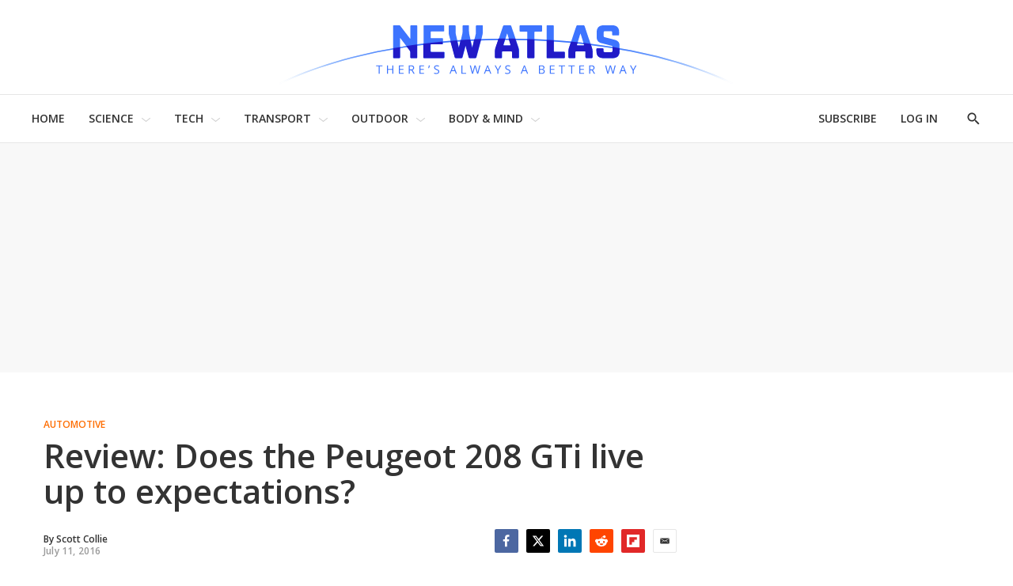

--- FILE ---
content_type: text/html
request_url: https://tzm.px-cloud.net/ns?c=e2aea940-f533-11f0-a3e0-2deba292db87
body_size: 176
content:
9U-6oCVQ994PXOiayYu3ZZMwNARH_eauobYxDyPnFuTnddIBwAa8tXv6Ndalhh7YxJg8fwV3TxPzeAed6CTNWi71eCkVYJmI35b1iIpkJ_tk-rKehl_hyYrRvh2GyqiF6pwNAlSkmfMS1XCVfBR8TiWSdJtuAMFu3BkJAmxto_N_Xw==

--- FILE ---
content_type: application/javascript; charset=utf-8
request_url: https://client.px-cloud.net/PXeBumDLwe/main.min.js
body_size: 79024
content:
// @license Copyright (C) 2014-2026 PerimeterX, Inc (www.perimeterx.com).  Content of this file can not be copied and/or distributed.
try{window._pxAppId="PXeBumDLwe",function(){"use strict";function t(e){return t="function"==typeof Symbol&&"symbol"==typeof Symbol.iterator?function(t){return typeof t}:function(t){return t&&"function"==typeof Symbol&&t.constructor===Symbol&&t!==Symbol.prototype?"symbol":typeof t},t(e)}var e,n,r=window,a=document,o=navigator,i=location,c="undefined",u="boolean",s="number",l="string",f="function",h="object",d=null,v=["/init.js","/main.min.js"],p="https://collector-a.px-cloud.net/api/v2/collector/clientError?r=",m="pxhc",y="pxjsc",g="c",b="b",w=function(t,e){var n=t.length,r=e?Number(e):0;if(r!=r&&(r=0),!(r<0||r>=n)){var a,o=t.charCodeAt(r);return o>=55296&&o<=56319&&n>r+1&&(a=t.charCodeAt(r+1))>=56320&&a<=57343?1024*(o-55296)+a-56320+65536:o}},E=function(e,n,r){return n>>=0,r=String(t(r)!==c?r:" "),e.length>n?String(e):((n-=e.length)>r.length&&(r+=r.repeat(n/r.length)),r.slice(0,n)+String(e))};n=String.fromCharCode,e=function(){for(var t=[],e=0,r="",a=0,o=arguments.length;a!==o;++a){var i=+arguments[a];if(!(i<1114111&&i>>>0===i))throw RangeError("Invalid code point: "+i);i<=65535?e=t.push(i):(i-=65536,e=t.push(55296+(i>>10),i%1024+56320)),e>=16383&&(r+=n.apply(null,t),t.length=0)}return r+n.apply(null,t)};var T=e;function I(e){var n=function(e,n){if("object"!=t(e)||!e)return e;var r=e[Symbol.toPrimitive];if(void 0!==r){var a=r.call(e,n||"default");if("object"!=t(a))return a;throw new TypeError("@@toPrimitive must return a primitive value.")}return("string"===n?String:Number)(e)}(e,"string");return"symbol"==t(n)?n:String(n)}function S(t,e,n){return(e=I(e))in t?Object.defineProperty(t,e,{value:n,enumerable:!0,configurable:!0,writable:!0}):t[e]=n,t}function A(t,e,n){var r=function(t,e,n){if(!e)return n?O(t):V(O(t));if(!n)return V(N(e,t));return N(e,t)}(t,e,n);return r}function R(t,e,n,r,a,o,i){return P(e&r|n&~r,t,e,a,o,i)}function C(t,e,n,r,a,o,i){return P(e^n^r,t,e,a,o,i)}function x(t,e){t[e>>5]|=128<<e%32,t[14+(e+64>>>9<<4)]=e;var n,r,a,o,i,c=1732584193,u=-271733879,s=-1732584194,l=271733878;for(n=0;n<t.length;n+=16)r=c,a=u,o=s,i=l,c=U(c,u,s,l,t[n],7,-680876936),l=U(l,c,u,s,t[n+1],12,-389564586),s=U(s,l,c,u,t[n+2],17,606105819),u=U(u,s,l,c,t[n+3],22,-1044525330),c=U(c,u,s,l,t[n+4],7,-176418897),l=U(l,c,u,s,t[n+5],12,1200080426),s=U(s,l,c,u,t[n+6],17,-1473231341),u=U(u,s,l,c,t[n+7],22,-45705983),c=U(c,u,s,l,t[n+8],7,1770035416),l=U(l,c,u,s,t[n+9],12,-1958414417),s=U(s,l,c,u,t[n+10],17,-42063),u=U(u,s,l,c,t[n+11],22,-1990404162),c=U(c,u,s,l,t[n+12],7,1804603682),l=U(l,c,u,s,t[n+13],12,-40341101),s=U(s,l,c,u,t[n+14],17,-1502002290),c=R(c,u=U(u,s,l,c,t[n+15],22,1236535329),s,l,t[n+1],5,-165796510),l=R(l,c,u,s,t[n+6],9,-1069501632),s=R(s,l,c,u,t[n+11],14,643717713),u=R(u,s,l,c,t[n],20,-373897302),c=R(c,u,s,l,t[n+5],5,-701558691),l=R(l,c,u,s,t[n+10],9,38016083),s=R(s,l,c,u,t[n+15],14,-660478335),u=R(u,s,l,c,t[n+4],20,-405537848),c=R(c,u,s,l,t[n+9],5,568446438),l=R(l,c,u,s,t[n+14],9,-1019803690),s=R(s,l,c,u,t[n+3],14,-187363961),u=R(u,s,l,c,t[n+8],20,1163531501),c=R(c,u,s,l,t[n+13],5,-1444681467),l=R(l,c,u,s,t[n+2],9,-51403784),s=R(s,l,c,u,t[n+7],14,1735328473),c=C(c,u=R(u,s,l,c,t[n+12],20,-1926607734),s,l,t[n+5],4,-378558),l=C(l,c,u,s,t[n+8],11,-2022574463),s=C(s,l,c,u,t[n+11],16,1839030562),u=C(u,s,l,c,t[n+14],23,-35309556),c=C(c,u,s,l,t[n+1],4,-1530992060),l=C(l,c,u,s,t[n+4],11,1272893353),s=C(s,l,c,u,t[n+7],16,-155497632),u=C(u,s,l,c,t[n+10],23,-1094730640),c=C(c,u,s,l,t[n+13],4,681279174),l=C(l,c,u,s,t[n],11,-358537222),s=C(s,l,c,u,t[n+3],16,-722521979),u=C(u,s,l,c,t[n+6],23,76029189),c=C(c,u,s,l,t[n+9],4,-640364487),l=C(l,c,u,s,t[n+12],11,-421815835),s=C(s,l,c,u,t[n+15],16,530742520),c=F(c,u=C(u,s,l,c,t[n+2],23,-995338651),s,l,t[n],6,-198630844),l=F(l,c,u,s,t[n+7],10,1126891415),s=F(s,l,c,u,t[n+14],15,-1416354905),u=F(u,s,l,c,t[n+5],21,-57434055),c=F(c,u,s,l,t[n+12],6,1700485571),l=F(l,c,u,s,t[n+3],10,-1894986606),s=F(s,l,c,u,t[n+10],15,-1051523),u=F(u,s,l,c,t[n+1],21,-2054922799),c=F(c,u,s,l,t[n+8],6,1873313359),l=F(l,c,u,s,t[n+15],10,-30611744),s=F(s,l,c,u,t[n+6],15,-1560198380),u=F(u,s,l,c,t[n+13],21,1309151649),c=F(c,u,s,l,t[n+4],6,-145523070),l=F(l,c,u,s,t[n+11],10,-1120210379),s=F(s,l,c,u,t[n+2],15,718787259),u=F(u,s,l,c,t[n+9],21,-343485551),c=M(c,r),u=M(u,a),s=M(s,o),l=M(l,i);return[c,u,s,l]}function X(t){return unescape(encodeURIComponent(t))}function B(t){var e,n=[];for(n[(t.length>>2)-1]=void 0,e=0;e<n.length;e+=1)n[e]=0;for(e=0;e<8*t.length;e+=8)n[e>>5]|=(255&t.charCodeAt(e/8))<<e%32;return n}function M(t,e){var n=(65535&t)+(65535&e);return(t>>16)+(e>>16)+(n>>16)<<16|65535&n}function k(t){var e,n="";for(e=0;e<32*t.length;e+=8)n+=String.fromCharCode(t[e>>5]>>>e%32&255);return n}function O(t){return function(t){return k(x(B(t),8*t.length))}(X(t))}function F(t,e,n,r,a,o,i){return P(n^(e|~r),t,e,a,o,i)}function N(t,e){return function(t,e){var n,r=B(t),a=[],o=[];for(a[15]=o[15]=void 0,r.length>16&&(r=x(r,8*t.length)),n=0;n<16;n+=1)a[n]=909522486^r[n],o[n]=1549556828^r[n];var i=x(a.concat(B(e)),512+8*e.length);return k(x(o.concat(i),640))}(X(t),X(e))}function V(t){var e,n,r="0123456789abcdef",a="";for(n=0;n<t.length;n+=1)e=t.charCodeAt(n),a+=r.charAt(e>>>4&15)+r.charAt(15&e);return a}function U(t,e,n,r,a,o,i){return P(e&n|~e&r,t,e,a,o,i)}function P(t,e,n,r,a,o){return M((i=M(M(e,t),M(r,o)))<<(c=a)|i>>>32-c,n);var i,c}var G="function",_=window,H=document,Y="ABCDEFGHIJKLMNOPQRSTUVWXYZabcdefghijklmnopqrstuvwxyz0123456789+/=",Z=/[^+/=0-9A-Za-z]/,W=_.atob,D=_.btoa,j=t(W),L=t(D);function Q(t){return j===G?W(t):function(t){var e,n,r,a,o=[],i=0,c=t.length;try{if(Z.test(t)||/=/.test(t)&&(/=[^=]/.test(t)||/={3}/.test(t)))return null;for(c%4>0&&(c=(t+=_.Array(4-c%4+1).join("=")).length);i<c;){for(n=[],a=i;i<a+4;)n.push(Y.indexOf(t.charAt(i++)));for(r=[((e=(n[0]<<18)+(n[1]<<12)+((63&n[2])<<6)+(63&n[3]))&255<<16)>>16,64===n[2]?-1:(65280&e)>>8,64===n[3]?-1:255&e],a=0;a<3;++a)(r[a]>=0||0===a)&&o.push(String.fromCharCode(r[a]))}return o.join("")}catch(t){return null}}(t)}function J(t){return L===G?D(encodeURIComponent(t).replace(/%([0-9A-F]{2})/g,(function(t,e){return String.fromCharCode("0x"+e)}))):function(t){var e,n,r,a,o,i=_.unescape||_.decodeURI,c=0,u=0,s=[];if(!t)return t;try{t=i(encodeURIComponent(t))}catch(e){return t}do{e=(o=t.charCodeAt(c++)<<16|t.charCodeAt(c++)<<8|t.charCodeAt(c++))>>18&63,n=o>>12&63,r=o>>6&63,a=63&o,s[u++]=Y.charAt(e)+Y.charAt(n)+Y.charAt(r)+Y.charAt(a)}while(c<t.length);var l=s.join(""),f=t.length%3;return(f?l.slice(0,f-3):l)+"===".slice(f||3)}(t)}var z,K,q,$=/[\\\"\u0000-\u001f\u007f-\u009f\u00ad\u0600-\u0604\u070f\u17b4\u17b5\u200c-\u200f\u2028-\u202f\u2060-\u206f\ufeff\ufff0-\uffff]/g,tt={"\b":"\\b","\t":"\\t","\n":"\\n","\f":"\\f","\r":"\\r","\v":"\\v",'"':'\\"',"\\":"\\\\"},et='"undefined"',nt="null";function rt(t){return t&&t!==K&&at("Expected '".concat(t,"' instead of '").concat(K,"'")),K=q.charAt(z),z+=1,K}function at(t){throw{name:"JsonError",message:"".concat(t," on ").concat(q),stack:(new Error).stack}}function ot(t){q=t,z=0,K=" ";var e=ht();return ut(),K&&at("Syntax error"),e}var it={'"':'"',"\\":"\\","/":"/",b:"\b",f:"\f",n:"\n",r:"\r",t:"\t"};function ct(e){var n;switch(t(e)){case c:return"null";case u:return String(e);case s:var r=String(e);return"NaN"===r||"Infinity"===r?nt:r;case l:return st(e)}if(null===e||e instanceof RegExp)return nt;if(e instanceof Date)return['"',e.getFullYear(),"-",e.getMonth()+1,"-",e.getDate(),"T",e.getHours(),":",e.getMinutes(),":",e.getSeconds(),".",e.getMilliseconds(),'"'].join("");if(e instanceof Array){var a;for(n=["["],a=0;a<e.length;a++)n.push(ct(e[a])||et,",");return n[n.length>1?n.length-1:n.length]="]",n.join("")}for(var o in n=["{"],e)e.hasOwnProperty(o)&&void 0!==e[o]&&n.push(st(o),":",ct(e[o])||et,",");return n[n.length>1?n.length-1:n.length]="}",n.join("")}function ut(){for(;K&&K<=" ";)rt()}function st(t){return $.lastIndex=0,'"'+($.test(t)?t.replace($,ft):t)+'"'}function lt(){var t="";for("-"===K&&(t="-",rt("-"));K>="0"&&K<="9";)t+=K,rt();if("."===K)for(t+=".";rt()&&K>="0"&&K<="9";)t+=K;if("e"===K||"E"===K)for(t+=K,rt(),"-"!==K&&"+"!==K||(t+=K,rt());K>="0"&&K<="9";)t+=K,rt();var e=+t;if(isFinite(e))return e;at("Bad number")}function ft(t){var e=tt[t];return e||"\\u"+("0000"+t.charCodeAt(0).toString(16)).slice(-4)}function ht(){switch(ut(),K){case"{":return function(){var t,e={};if("{"===K){if(rt("{"),ut(),"}"===K)return rt("}"),e;for(;K;){if(t=dt(),ut(),rt(":"),e.hasOwnProperty(t)&&at('Duplicate key "'+t+'"'),e[t]=ht(),ut(),"}"===K)return rt("}"),e;rt(","),ut()}}at("Bad object")}();case"[":return function(){var t=[];if("["===K){if(rt("["),ut(),"]"===K)return rt("]"),t;for(;K;){if(t.push(ht()),ut(),"]"===K)return rt("]"),t;rt(","),ut()}}at("Bad array")}();case'"':return dt();case"-":return lt();default:return K>="0"&&K<="9"?lt():function(){switch(K){case"t":return rt("t"),rt("r"),rt("u"),rt("e"),!0;case"f":return rt("f"),rt("a"),rt("l"),rt("s"),rt("e"),!1;case"n":return rt("n"),rt("u"),rt("l"),rt("l"),null}at("Unexpected '".concat(K,"'"))}()}}function dt(){var e,n,r,a="";if('"'===K)for(;rt();){if('"'===K)return rt(),a;if("\\"===K)if(rt(),"u"===K){for(r=0,n=0;n<4&&(e=parseInt(rt(),16),isFinite(e));n+=1)r=16*r+e;a+=String.fromCharCode(r)}else{if(t(it[K])!==l)break;a+=it[K]}else a+=K}at("Bad string")}function vt(){var t=function(){var t=null;if(void 0!==a.hidden)t="";else for(var e=["webkit","moz","ms","o"],n=0;n<e.length;n++)if(void 0!==a[e[n]+"Hidden"]){t=e[n];break}return t}();return a[(""===t?"v":"V")+"isibilityState"]}function pt(){return a.currentScript}var mt,yt="M2gBbnUGGhs3YA==",gt="382",bt="PXeBumDLwe",wt="AWZzbVRaM0xHORRIGDFITgBEZioQaDtMDXBhIDsnOGMCQjNdRSUzUG82BhYAQ380Alc+UyllNw5oZnIiRwEnQE5wc0VANkdAEkFuNR9xaEwNdmVBbCY7YlMcNlMJP30=";function Et(){return Math.round(+new Date/1e3)}function Tt(){return mt}function It(e){return t(e)===h&&null!==e}function St(e){return t(Array.from)===f?Array.from(e):Array.prototype.slice.call(e)}function At(){return bt}function Rt(){return+new Date}var Ct=/(?:https?:)?\/\/client(?:-stg)?\.(?:perimeterx\.net|a\.pxi\.pub|px-cdn\.net|px-cloud\.net)\/PX[A-Za-z0-9]{4,8}\/main\.min\.js/g,xt=function(){var t=pt();if(t){var e=a.createElement("a");return e.href=t.src,e.hostname===i.hostname}for(var n=0;n<a.scripts.length;n++){var r=a.scripts[n].src;if(r&&Ct.test(r))return!1;Ct.lastIndex=null}return!0}();function Xt(e){if(t(e)===l)return e.replace(/"/g,'\\"')}function Bt(){var e=i.protocol;return t(e)===l&&0===e.indexOf("http")?e:"https:"}function Mt(t){mt=t}function kt(){return yt}function Ot(){for(var e=a.styleSheets,n={cssFromStyleSheets:0},o=0;o<e.length;o++){e[o].href&&n.cssFromStyleSheets++}if(r.performance&&t(r.performance.getEntriesByType)===f){var i=r.performance.getEntriesByType("resource");n.imgFromResourceApi=0,n.cssFromResourceApi=0,n.fontFromResourceApi=0;for(var c=0;c<i.length;c++){var u=i[c];"img"===u.initiatorType&&n.imgFromResourceApi++,("css"===u.initiatorType||"link"===u.initiatorType&&-1!==u.name.indexOf(".css"))&&n.cssFromResourceApi++,"link"===u.initiatorType&&-1!==u.name.indexOf(".woff")&&n.fontFromResourceApi++}}return n}function Ft(e,n){if(e&&t(e.indexOf)===f)return e.indexOf(n);if(e&&e.length>=0){for(var r=0;r<e.length;r++)if(e[r]===n)return r;return-1}}function Nt(){return Date.now()}var Vt="?",Ut="ABCDEFGHIJKLMNOPQRSTUVWXYZabcdefghijklmnopqrstuvwxyz0123456789",Pt="R29vZ2xlfGdvb2dsZXxDb29raWVib3Q=",Gt=48,_t=57,Ht=10,Yt=20,Zt=0,Wt=[];function Dt(t,e){var n=Ft(t,e);return-1!==n?n:(t.push(e),t.length-1)}function jt(t){var e=[];if(!t)return e;for(var n,r=t.split("\n"),a=null,o=/^\s*at (.*?) ?\(?((?:file:\/\/|https?:\/\/|blob|chrome-extension|native|webpack:\/\/|eval|<anonymous>).*?)(?::(\d+))?(?::(\d+))?\)?\s*$/i,i=/^\s*(.*?)(?:\((.*?)\))?(?:^|@)((?:file|https?|blob|chrome|webpack|\[native).*?)(?::(\d+))?(?::(\d+))?\s*$/i,c=/^\s*at (?:((?:\[object object\])?.+) )?\(?((?:ms-appx|https?|webpack|blob):.*?):(\d+)(?::(\d+))?\)?\s*$/i,u=0,s=r.length;u<s;++u){if(n=o.exec(r[u]))a=[n[2]&&-1!==n[2].indexOf("native")?"":n[2],n[1]||Vt];else if(n=c.exec(r[u]))a=[n[2],n[1]||Vt];else{if(!(n=i.exec(r[u])))continue;a=[n[3],n[1]||Vt]}e.push(a)}return e}function Lt(t){for(var e=[],n=0;n<t.length;n+=2)e.push(t[n]);return e}function Qt(e){if(e){try{for(var n in e){var r=e[n];if(t(r)===f&&!ae(r))return!1}}catch(t){}return!0}}function Jt(e,n){for(var r="",a=t(n)===l&&n.length>10?n.replace(/\s*/g,""):Ut,o=0;o<e;o++)r+=a[Math.floor(Math.random()*a.length)];return Wt.indexOf(r)>-1?Jt(e,n):(Wt.push(r),r)}function zt(t,e){e||(e=i.href),t=t.replace(/[[\]]/g,"\\$&");var n=new RegExp("[?&]"+t+"(=([^&#]*)|&|#|$)").exec(e);if(!n)return null;var r=n[2];if(!r)return"";if(r=decodeURIComponent(r.replace(/\+/g," ")),"url"===t)try{r=Q(r)}catch(t){}return r}function Kt(t){return Array.isArray?Array.isArray(t):"[object Array]"===Object.prototype.toString.call(t)}function qt(e,n,r,a){var o;try{o=r()}catch(t){}return t(o)===c&&(o=t(a)===c?"missing":a),e[n]=o,o}function $t(t,e){for(var n="",r=0;r<t.length;r++)n+=String.fromCharCode(e^t.charCodeAt(r));return n}function te(t,e){try{var n=ee(t,e);if(!n)return;var r="";for(var a in n)r+=n[a]+"";return re(r)}catch(t){}}function ee(e,n){try{var a=Q("T2JqZWN0"),o=Q("Z2V0T3duUHJvcGVydHlEZXNjcmlwdG9y"),i=r[a][o];if(t(i)!==f)return;return i(e,n)}catch(t){}}function ne(t){return t?t.replace(/\s{2,100}/g," ").replace(/[\r\n\t]+/g,"\n"):""}function re(t){t=""+t;for(var e,n=Zt,r=0;r<t.length;r++){n=(n<<5)-n+t.charCodeAt(r),n|=0}return e=n,(e|=0)<0&&(e+=4294967296),e.toString(16)}function ae(e){return t(e)===f&&/\{\s*\[native code\]\s*\}/.test(""+e)}function oe(t,e){try{return t+e[t]}catch(t){return t}}function ie(t,e){var n=A(t,e);try{for(var r=function(t){for(var e="",n="",r=0;r<t.length;r++){var a=t.charCodeAt(r);a>=Gt&&a<=_t?e+=t[r]:n+=a%Ht}return e+n}(n),a="",o=0;o<r.length;o+=2)a+=r[o];return a}catch(t){}}function ce(e,n){var r="";if(!e)return r;try{r+=e+""}catch(t){return r}var a=function(t){try{return Object.getPrototypeOf&&Object.getPrototypeOf(t)||t.__proto__||t.prototype}catch(t){}}(e);if(r+=e.constructor||a&&a.constructor||"",a){var o;for(var i in a){o=!0;try{a.hasOwnProperty(i)&&(r+=n?i:oe(i,a))}catch(t){r+=i+(t&&t.message)}}if(!o&&t(Object.keys)===f){var c=Object.keys(a);if(c&&c.length>0)for(var u=0;u<c.length;u++)try{r+=n?c[u]:oe(c[u],a)}catch(t){r+=c[u]+(t&&t.message)}}}try{for(var s in e)try{e.hasOwnProperty&&e.hasOwnProperty(s)&&(r+=n?s:oe(s,e))}catch(t){r+=t&&t.message}}catch(t){r+=t&&t.message}return r}function ue(t,e){if(e/100>Math.random())return t()}var se=Jt(4),le=Jt(4),fe=Jt(4),he=Jt(4),de=Jt(4),ve=Jt(4),pe=Jt(4),me=Jt(4),ye=Jt(4),ge=Jt(4),be=Jt(4),we=Jt(4),Ee=Jt(4),Te=Jt(4),Ie=Jt(4),Se=Jt(4),Ae=Jt(4),Re=Jt(4),Ce=Jt(4),xe=Jt(4),Xe=Jt(4),Be=Jt(4),Me=Jt(4),ke=Jt(4),Oe=Jt(4),Fe=Jt(4),Ne=Jt(4),Ve=Jt(4),Ue=Jt(4),Pe=Jt(4),Ge=Jt(4),_e=Jt(4),He=Jt(4),Ye=Jt(4),Ze=Jt(4),We=Jt(4),De=Jt(4),je=Jt(4),Le=Jt(4),Qe=Jt(4),Je=Jt(4),ze=Jt(4),Ke=Jt(4),qe=Jt(4),$e=Jt(4),tn=Jt(4),en=Jt(4),nn=Jt(4),rn=Jt(4),an=Jt(4),on=Jt(4),cn=Jt(4),un=Jt(4),sn=Jt(4),ln=Jt(4),fn=Jt(4),hn=Jt(4),dn=Jt(4),vn=Jt(4),pn=Jt(4),mn=Jt(4),yn=Jt(4),gn=Jt(4),bn=Jt(4),wn=Jt(4),En=Jt(4),Tn=Jt(4),In=Jt(4),Sn=Jt(4),An=Jt(4),Rn=Jt(4),Cn=Jt(4),xn=Jt(4);Jt(4),Jt(4);var Xn,Bn=Jt(4),Mn=Jt(4),kn=Jt(4),On=Jt(4),Fn=Jt(4),Nn=Jt(4),Vn=Jt(4),Un=Jt(4),Pn=Jt(4),Gn=Jt(4),_n=Jt(4),Hn=(S(S(S(S(S(S(S(S(S(S(Xn={},Fe,1),Ne,3),Ve,4),Ue,5),Pe,6),Ge,7),_e,8),He,9),Ye,10),Ze,11),S(S(S(S(S(S(S(S(S(S(Xn,We,12),De,14),je,15),Le,16),Qe,17),Je,18),ze,19),Ke,20),qe,21),tn,22),S(S(S(S(S(S(Xn,en,23),nn,25),rn,26),an,27),on,28),$e,29));xt&&function(){function t(t){try{var e=At(),n=e.substring(2),a=t.message,o=t.filename,i=t.lineno,c=t.colno,u=t.error,s=o.indexOf("/captcha.js")>-1,l=n&&o.indexOf(n)>-1&&(o.indexOf("/main.min.js")>-1||o.indexOf("/init.js")>-1);if(r.XMLHttpRequest&&(l||s)){0;var f=encodeURIComponent('{"appId":"'.concat(e,'","vid":"').concat(Tt()||"",'","tag":"').concat(kt(),'","line":"').concat(i,":").concat(c,'","script":"').concat(o,'","contextID":"').concat(s?"C":"S","_").concat(Hn[Fe],'","stack":"').concat(u&&Xt(u.stack||u.stackTrace)||"",'","message":"').concat(Xt(a)||"",'"}')),h=new XMLHttpRequest;h.open("GET",p+f,!0),h.setRequestHeader("Content-Type","text/plain;charset=UTF-8"),h.send()}}catch(t){}}r.addEventListener("error",t)}();var Yn={on:function(t,e,n){this.subscribe(t,e,n,!1)},one:function(t,e,n){this.subscribe(t,e,n,!0)},off:function(t,e){var n,r;if(void 0!==this.channels[t])for(n=0,r=this.channels[t].length;n<r;n++){if(this.channels[t][n].fn===e){this.channels[t].splice(n,1);break}}},subscribe:function(t,e,n,r){void 0===this.channels&&(this.channels={}),this.channels[t]=this.channels[t]||[],this.channels[t].push({fn:e,ctx:n,once:r||!1})},trigger:function(e){if(this.channels&&this.channels.hasOwnProperty(e)){for(var n=Array.prototype.slice.call(arguments,1),r=[];this.channels[e].length>0;){var a=this.channels[e].shift();t(a.fn)===f&&a.fn.apply(a.ctx,n),a.once||r.push(a)}this.channels[e]=r}}},Zn={cloneObject:function(t){var e={};for(var n in t)t.hasOwnProperty(n)&&(e[n]=t[n]);return e},extend:function(t,e){var n=Zn.cloneObject(e);for(var r in n)n.hasOwnProperty(r)&&(t[r]=n[r]);return t}};function Wn(t,e){try{var n=t.message,a=t.name,o=t.stack;0;var i=encodeURIComponent('{"appId":"'.concat(r._pxAppId||"",'","vid":"').concat(Tt()||"",'","tag":"').concat(kt(),'","name":"').concat(Xt(a)||"",'","contextID":"S_').concat(e,'","stack":"').concat(Xt(o)||"",'","message":"').concat(Xt(n)||"",'"}')),c=new XMLHttpRequest;c.open("GET",p+i,!0),c.setRequestHeader("Content-Type","text/plain;charset=UTF-8"),c.send()}catch(t){}}var Dn,jn,Ln,Qn=Q("VGh1LCAwMSBKYW4gMTk3MCAwMDowMDowMSBHTVQ=");function Jn(){try{if(Dn)return Dn;var t=i.hostname.split("."),e=t.pop();do{if(zn(e="".concat(t.pop(),".").concat(e)))return Dn=e}while(t.length>0);return Dn=i.hostname}catch(t){return Wn(t,Hn[Ze]),Dn=i.hostname}}function zn(t){var e=!(arguments.length>1&&void 0!==arguments[1])||arguments[1],n="_pxttld=1",r="".concat(n,"; domain=").concat(t,"; SameSite=None; Secure; ").concat(e?"Partitioned;":"");try{if(a.cookie=r,a.cookie.indexOf(n)>-1)return a.cookie="".concat(r," expires=").concat(Qn,";"),!0}catch(t){}return!!e&&zn(t,!1)}var Kn=!1,qn=!1;function $n(){try{a.body.removeChild(Ln)}catch(t){}}function tr(){qn=!0,Kn&&$n()}function er(t){var e=("; "+(arguments.length>1&&void 0!==arguments[1]?arguments[1]:H).cookie).split("; ".concat(t,"="));if(e.length>1)return e.pop().split(";").shift()}var nr="";function rr(t){ar(t,-9e4,"",!0),ar(t,-9e4,"",!1)}function ar(t,e,n,r){var o=arguments.length>4&&void 0!==arguments[4]?arguments[4]:or();try{var i,c;null!==e&&("number"==typeof e||"string"==typeof e&&!isNaN(+e)?(i=e,c=new Date(Rt()+1e3*e).toUTCString()):"string"==typeof e&&(c=e));var u="".concat(t,"=").concat(n,"; max-age=").concat(i,"; expires=").concat(c,"; path=/"),s=(!0===r||"true"===r)&&Jn();return s&&(u=u+"; domain=."+s),a.cookie=u+"; "+o,er(t)===n}catch(e){return er(t)===n}}function or(){return nr}function ir(t){nr=Q(t||"")}var cr="localStorage",ur="sessionStorage",sr="nStorage",lr=S(S({},cr,null),ur,null),fr=S(S({},cr,{}),ur,{});function hr(t){return gr(t)?function(t){var e=r[t];return{type:t,getItem:pr(e),setItem:dr(e),removeItem:yr(e)}}(t):function(t){var e=fr[t];return{type:sr,getItem:function(t){return e[t]},setItem:function(t,n){return e[t]=n},removeItem:function(t){return e[t]=null}}}(t)}function dr(t){return function(e,n){var r=mr(e,!(arguments.length>2&&void 0!==arguments[2])||arguments[2]);try{return t.setItem(r,n),!0}catch(t){return!1}}}function vr(t){var e=hr(cr);try{return ot(Q(e.getItem(t)))}catch(t){}}function pr(t){return function(e){var n=!(arguments.length>1&&void 0!==arguments[1])||arguments[1];try{var r=mr(e,n);return t.getItem(r)}catch(t){return!1}}}function mr(t,e){return e?bt+"_"+t:t}function yr(t){return function(e){var n=!(arguments.length>1&&void 0!==arguments[1])||arguments[1];try{var r=mr(e,n);return t.removeItem(r),!0}catch(t){return!1}}}function gr(e){if(null!==lr[e])return lr[e];try{var n=r[e];return lr[e]=t(n)===h&&function(t){try{var e=Rt(),n="tk_"+e,r="tv_"+e;t.setItem(n,r);var a=t.getItem(n);return t.removeItem(n),null===t.getItem(n)&&a===r}catch(t){return!1}}(n),lr[e]}catch(t){return lr[e]=!1,lr[e]}}function br(t,e){var n=hr(cr);try{n.setItem(t,J(ct(e)))}catch(t){}}var wr={};wr[se]=Q("dG0="),wr[le]=Q("aWRwX3A="),wr[fe]=Q("aWRwX2M="),wr[he]=Q("YmRk"),wr[de]=Q("anNiX3J0"),wr[ve]=Q("YXh0"),wr[pe]=Q("cmY="),wr[me]=Q("ZnA="),wr[ye]=Q("Y2Zw"),wr[ge]=Q("c2Nz"),wr[be]=Q("Y2M="),wr[we]=Q("Y2Rl"),wr[Ee]=Q("ZGR0Yw=="),wr[Te]=Q("ZGNm"),wr[Ie]=Q("ZmVk"),wr[Se]=Q("ZHVmZA=="),wr[Ae]=Q("d2Jj"),wr[Re]=Q("Zmw="),wr[Ce]=Q("Y2Nj"),wr[xe]=Q("dWlpNA=="),wr[Xe]=Q("YWM="),wr[Be]=Q("aWM="),wr[Me]=Q("dXA="),wr[ke]=Q("YWk="),wr[Oe]=Q("bmY=");var Er="px-ff",Tr={},Ir={},Sr=[],Ar=!1;function Rr(t,e){for(t=t.splice(0);t.length>0;)try{t.shift()(e)}catch(t){}}function Cr(t,e){var n=e.ff,r=e.ttl,a=e.args,o=t?a:"1";Tr[n]=o;var i=r&&parseInt(r)||0;i>0&&function(t,e,n){var r=vr(Er)||{};r[t]={ttl:Et()+e,val:n},br(Er,r)}(n,i,o),t&&Ir[n]&&Rr(Ir[n]||[],o)}function xr(t){return Tr?Tr[t]:void 0}function Xr(t){Ar?t():Sr.push(t)}function Br(t){return Tr&&Tr.hasOwnProperty(t)}function Mr(t,e){Tr.hasOwnProperty(t)?e(Tr[t]):(Ir[t]||(Ir[t]=[]),Ir[t].push(e))}function kr(){try{null[0]}catch(t){return t.stack||""}}function Or(t,e,n){return String(e).split(".").reduce((function(t,e){try{t=t[e]||n}catch(t){return n}return t}),t)}function Fr(t,e){var n=-1,a="",o=r.performance&&r.performance.getEntriesByType&&r.performance.getEntriesByType("resource").filter((function(n){return t.some((function(t){return-1!==n.name.indexOf(t)}))&&n.initiatorType===e}));if(Array.isArray(o)&&o.length>0){var i=o[0];"transferSize"in i&&(n=Math.round(i.transferSize/1024)),"name"in i&&(a=i.name)}return{resourceSize:n,resourcePath:a}}function Nr(t,e,n){var r=St(document.getElementsByTagName(e)).filter((function(e){return e.src&&(n=e.src,t.some((function(t){return-1!==n.indexOf(t)})));var n}))[0];return r&&r[n]}var Vr,Ur={cipher:"SHA512",len:36};try{if(("undefined"==typeof crypto?"undefined":t(crypto))!==c&&crypto&&crypto.getRandomValues){var Pr=new Uint8Array(16);(Vr=function(){return crypto.getRandomValues(Pr),Pr})()}}catch(t){Vr=void 0}if(!Vr){var Gr=new Array(16);Vr=function(){for(var t,e=0;e<16;e++)0==(3&e)&&(t=4294967296*Math.random()),Gr[e]=t>>>((3&e)<<3)&255;return Gr}}for(var _r=[],Hr=0;Hr<256;Hr++)_r[Hr]=(Hr+256).toString(16).substr(1);function Yr(t,e){var n=e||0,r=_r;return r[t[n++]]+r[t[n++]]+r[t[n++]]+r[t[n++]]+"-"+r[t[n++]]+r[t[n++]]+"-"+r[t[n++]]+r[t[n++]]+"-"+r[t[n++]]+r[t[n++]]+"-"+r[t[n++]]+r[t[n++]]+r[t[n++]]+r[t[n++]]+r[t[n++]]+r[t[n++]]}var Zr=Vr(),Wr=[1|Zr[0],Zr[1],Zr[2],Zr[3],Zr[4],Zr[5]],Dr=16383&(Zr[6]<<8|Zr[7]),jr=0,Lr=0;function Qr(t,e,n,r){var a="";if(r)try{for(var o=((new Date).getTime()*Math.random()+"").replace(".",".".charCodeAt()).split("").slice(-16),i=0;i<o.length;i++)o[i]=parseInt(10*Math.random())*+o[i]||parseInt(Math.random()*Ur.len);a=Yr(o,0,Ur.cipher)}catch(t){}var c=e&&n||0,u=e||[],s=void 0!==(t=t||{}).clockseq?t.clockseq:Dr,l=void 0!==t.msecs?t.msecs:Rt(),f=void 0!==t.nsecs?t.nsecs:Lr+1,h=l-jr+(f-Lr)/1e4;if(h<0&&void 0===t.clockseq&&(s=s+1&16383),(h<0||l>jr)&&void 0===t.nsecs&&(f=0),f>=1e4)throw new Error("uuid.v1(): Can't create more than 10M uuids/sec");jr=l,Lr=f,Dr=s;var d=(1e4*(268435455&(l+=122192928e5))+f)%4294967296;u[c++]=d>>>24&255,u[c++]=d>>>16&255,u[c++]=d>>>8&255,u[c++]=255&d;var v=l/4294967296*1e4&268435455;u[c++]=v>>>8&255,u[c++]=255&v,u[c++]=v>>>24&15|16,u[c++]=v>>>16&255,u[c++]=s>>>8|128,u[c++]=255&s;for(var p=t.node||Wr,m=0;m<6;m++)u[c+m]=p[m];var y=e||Yr(u);return a===y?a:y}var Jr,zr=Q("cGF5bG9hZD0="),Kr=Q("YXBwSWQ9"),qr=Q("dGFnPQ=="),$r=Q("dXVpZD0="),ta=Q("eHV1aWQ9"),ea=Q("ZnQ9"),na=Q("c2VxPQ=="),ra=Q("Y3M9"),aa=Q("cGM9"),oa=Q("c2lkPQ=="),ia=Q("dmlkPQ=="),ca=Q("anNjPQ=="),ua=Q("Y2k9"),sa=Q("cHhoZD0="),la=Q("ZW49"),fa=Q("cnNjPQ=="),ha=Q("Y3RzPQ=="),da=Q("cHhhYz0="),va=Q("aGlkPQ=="),pa=Q("Ymk9"),ma=Q("YXBwbGljYXRpb24veC13d3ctZm9ybS11cmxlbmNvZGVk"),ya=Q("X3B4VXVpZA=="),ga=Q("X3B4QWN0aW9u"),ba=Q("X3B4TW9kYWw=");function wa(){return r[ba]}function Ea(){return r[ga]}var Ta,Ia,Sa=null;function Aa(t){Sa=t}function Ra(){return Jr||(Ea()?(t(Jr=xa()||zt("uuid")||Qr())===l&&36!==Jr.length&&(Jr=(Jr=Jr.replace(":true","")).trim()),xa()||(e=Jr,r[ya]=e)):Jr=Qr(),Jr);var e}function Ca(t){Jr=t}function xa(){return r[ya]}function Xa(){return Sa}function Ba(){try{if(-1!==o.userAgent.indexOf("Firefox")){Ia=0;var t=new Image;t.onerror=function(){try{-1!==Error().stack.indexOf(Q("RXZlbnRIYW5kbGVyTm9uTnVsbA=="))&&(Ia=1)}catch(t){}},t.src=Q("YWJvdXQ6Ymxhbms=")}}catch(t){}}function Ma(){try{if(-1!==o.userAgent.indexOf("Chrome")&&r.console.context){Ta=0;var t=new EvalError;Object.defineProperty(t,"name",{get:function(){return Ta++,""}}),console.context().log("%c",t)}}catch(t){}}var ka,Oa,Fa,Na,Va,Ua,Pa,Ga,_a,Ha,Ya,Za,Wa,Da,ja,La,Qa,Ja,za,Ka,qa,$a,to,eo,no,ro,ao,oo,io=Q("X3B4TW9uaXRvckFicg=="),co=Q("X3B4QWJy"),uo=Q("cHgtY2FwdGNoYQ=="),so=Q("Zy1yZWNhcHRjaGE="),lo=Q("X3B4aGQ="),fo=Q("X3B4dmlk"),ho=Q("aXNUcnVzdGVk"),vo=Q("cHhzaWQ="),po=Q("cHhjdHM="),mo=Q("cHhfc3Nk"),yo=Rt(),go=Zn.extend({},Yn),bo="no_fp",wo=0,Eo=!1,To=Q("X3B4TW9iaWxl"),Io=Q("aHR0cDovL2xvY2FsaG9zdDozMTQ2MC9mYXZpY29uLnBuZw=="),So=Q("Y2hyb21lLWV4dGVuc2lvbjovL2tjZG9uZ2liZ2NwbG1hYWdubWdwamhwamdtbWFhYWFhL2xvY2FsZS5qcw=="),Ao={Events:go,ClientUuid:Ra(),setChallenge:function(t){wo=1,Ca(t)}},Ro=((Da=jt(kr()))[Da.length-1]||{})[0],Co=3600,xo=hr(cr),Xo=hr(ur),Bo=Q("cHhfaHZk"),Mo=4210,ko=Q("X3B4YWM="),Oo=Q("cGVybWlzc2lvbl9kZW5pZWQ="),Fo=Q("bm9fcGVybWlzc2lvbnM=");function No(){return Ga&&Ga.length>0}function Vo(){return za&&parseInt(za)}function Uo(){var t=a.getElementById(uo);return t&&t.getElementsByTagName("iframe").length>0}function Po(){return!!Element.prototype.attachShadow}function Go(){Eo=Br(wr[pe])}function _o(t){var e=arguments.length>1&&void 0!==arguments[1]?arguments[1]:qo();return!!t&&(new Date).getTime()-t>1e3*e}function Ho(){return ja}function Yo(){return r.self!==r.top}function Zo(){!function(){try{Ga=r.speechSynthesis.getVoices(),r.speechSynthesis.onvoiceschanged=function(){(!Ga||Ga&&0===Ga.length)&&(Ga=r.speechSynthesis.getVoices())}}catch(t){}}(),function(){if(!(_a=Or(a,"currentScript.src",null))){var t=Fr(v,"script").resourcePath;_a=t}}(),function(){try{if(!o.permissions)return void(Fa=Fo);"denied"===Notification.permission&&o.permissions.query({name:"notifications"}).then((function(t){"prompt"===t.state&&(Fa=Oo)}))}catch(t){}}(),function(){try{navigator.userAgentData&&navigator.userAgentData.getHighEntropyValues(["architecture","bitness","brands","mobile","model","platform","platformVersion","uaFullVersion"]).then((function(t){Na=t}))}catch(t){}}(),function(){try{var t=r.performance&&r.performance.memory;t&&(Va=t.jsHeapSizeLimit,Ua=t.totalJSHeapSize,Pa=t.usedJSHeapSize)}catch(t){}}(),function(){try{(Ln=a.createElement("iframe")).style.display="none",Ln.onload=function(){jn=Ln.contentWindow,Ln.onload=void 0},a.body.appendChild(Ln),jn=Ln.contentWindow}catch(t){}}(),Ma(),Ba(),function(){try{var e=false;if(!e||t(e)!==f)return;var n=0.000000;Ha=ue(e,n)}catch(t){Wn(t,Hn[qe])}}(),o.storage&&o.storage.estimate?o.storage.estimate().then((function(t){Ya=A(t&&t.quota||bo)})).catch((function(){Ya=A(bo)})):Ya=A(bo),function(){if(1===o.hardwareConcurrency){var t=new Image;t.onload=function(){Za=1},t.src=Io;try{fetch(So,{method:"HEAD",mode:"no-cors"}).then((function(t){(t.ok||200===t.status)&&(Wa=1)})).catch((function(){}))}catch(t){}}}()}function Wo(){if(ro)return ro;try{return(ro=Xo.getItem(vo,!1))||""}catch(t){return""}}function Do(){return r[co]}function jo(e){var n,a=null,o=(n=At(),(r._pxAppId===n?"":n)||"");if(Ao.pxParams&&Ao.pxParams.length){a={};for(var i=0;i<Ao.pxParams.length;i++)a["p"+(i+1)]=Ao.pxParams[i]}else if(e)for(var u=1;u<=10;u++){var s=e[o+"_pxParam"+u];t(s)!==c&&((a=a||{})["p"+u]=s+"")}return a}function Lo(){return no||(no=xo.getItem(Bo))}function Qo(){return r[To]}function Jo(t){t&&(no=A(t),xo.setItem(Bo,no))}function zo(){return za}function Ko(t){if(t)try{return J($t(t,Mo))}catch(t){}}function qo(){var t=parseInt(xr(wr[ve]));return isNaN(t)?Co:t}function $o(t,e,n){ka&&!n||(ar(po,null,t,e),ka=t)}function ti(){if(ei())return Math.round(r.performance.now())}function ei(){return r.performance&&t(r.performance.now)===f}var ni={},ri={},ai=void 0,oi="s",ii="c";function ci(){return ei()?r.performance.now():Rt()}function ui(t){var e=ci()-ni[t];return ri[t]=ri[t]||{},ri[t][oi]=ri[t][oi]?ri[t][oi]+e:e,ri[t][ii]=ri[t][ii]?ri[t][ii]+1:1,function(t){return t>=0?parseInt(t):ai}(e)}var si,li=Q("aXNUcnVzdGVk"),fi=20,hi=Rt(),di=11,vi=1,pi=(Q("c2NyaXB0"),function(){var t="mousewheel";try{r&&o&&/Firefox/i.test(o.userAgent)&&(t="DOMMouseScroll")}catch(t){}return t}()),mi=r.MutationObserver||r.WebKitMutationObserver||r.MozMutationObserver;function yi(e,n){e&&t(e.clientX)===s&&t(e.clientY)===s&&(n.x=+(e.clientX||-1).toFixed(2),n.y=+(e.clientY||-1).toFixed(2))}function gi(t,e){if(!(t&&(t instanceof Element||It(t)&&1===t.nodeType)))return"";var n,r=t[hi];if(r)return e?Ai(r):r;try{n=function(t){if(t.id)return"#"+t.id;for(var e,n="",r=0;r<fi;r++){if(!(t&&t instanceof Element))return n;if("html"===t.tagName.toLowerCase())return n;if(t.id)return"#"+t.id+n;if(!((e=Si(t))instanceof Element))return t.tagName+n;if(Ri(n=Ei(t,e)+n))return n;t=e,n=">"+n}}(t),n=n.replace(/^>/,""),n=e?Ai(n):n,t[hi]=n}catch(t){}return n||t.id||t.tagName||""}function bi(t){try{return!!(t.offsetWidth||t.offsetHeight||t.getClientRects&&t.getClientRects().length)}catch(t){}}function wi(t){var e=c;return t&&t.hasOwnProperty(li)&&(e=t[li]&&"false"!==t[li]?"true":"false"),e}function Ei(t,e){if(1===e.getElementsByTagName(t.tagName).length)return t.tagName;for(var n=0;n<e.children.length;n++)if(e.children[n]===t)return t.tagName+":nth-child("+(n+1)+")"}function Ti(e,n){mi&&!e||t(n)!==f||new mi((function(e){e.forEach((function(e){if(e&&"attributes"===e.type){var r=e.attributeName,a=r&&e.target&&t(e.target.getAttribute)===f&&Element.prototype.getAttribute.call(e.target,e.attributeName);n(e.target,r,a)}}))})).observe(e,{attributes:!0})}function Ii(t){try{var e=Element.prototype.getBoundingClientRect.call(t);return{left:e.left,top:e.top}}catch(t){return{left:-1,top:-1}}}function Si(t){if(t){var e=t.parentNode||t.parentElement;return e&&e.nodeType!==di?e:null}}function Ai(e){if(t(e)===l)return e.replace(/:nth-child\((\d+)\)/g,(function(t,e){return e}))}function Ri(t){try{return 1===a.querySelectorAll(t).length}catch(t){return!1}}function Ci(t){if(t)return t.target||t.toElement||t.srcElement}function xi(t){si=t}function Xi(){return si}function Bi(t){return(t||Rt())-(Xi()||0)}var Mi,ki=!0;try{var Oi=Object.defineProperty({},"passive",{get:function(){return ki=!1,!0}});r.addEventListener("test",null,Oi)}catch(t){}function Fi(e,n,r){try{e&&n&&t(r)===f&&t(n)===l&&(t(e.removeEventListener)===f?e.removeEventListener(n,r):t(e.detachEvent)===f&&e.detachEvent("on"+n,r))}catch(t){}}function Ni(e,n,r,a){try{var o;if(e&&n&&t(r)===f&&t(n)===l)if(t(e.addEventListener)===f)ki?(o=!1,t(a)===u?o=a:a&&t(a.useCapture)===u?o=a.useCapture:a&&t(a.capture)===u&&(o=a.capture)):t(a)===h&&null!==a?(o={},a.hasOwnProperty("capture")&&(o.capture=a.capture||!1),a.hasOwnProperty("once")&&(o.once=a.once),a.hasOwnProperty("passive")&&(o.passive=a.passive),a.hasOwnProperty("mozSystemGroup")&&(o.mozSystemGroup=a.mozSystemGroup)):o={passive:!0,capture:t(a)===u&&a||!1},e.addEventListener(n,r,o);else t(e.attachEvent)===f&&e.attachEvent("on"+n,r)}catch(t){}}function Vi(t){return t?Ni:Fi}var Ui=[],Pi=[],Gi=!1;function _i(e){var n;if(e&&e.length){for(var r=0;r<e.length;r++)try{e[r].runLast&&t(n)!==f?n=e[r].handler:e[r].handler()}catch(t){}t(n)===f&&n(),e=[]}}function Hi(){Gi||(Gi=!0,_i(Pi))}function Yi(t,e){Mi||(Mi=!0,Ni(r,"pagehide",Hi)),Pi.push({handler:t,runLast:e})}function Zi(e){t(a.readyState)===c||"interactive"!==a.readyState&&"complete"!==a.readyState?(Ui.length||Wi((function(){xi(Xi()||Rt()),_i(Ui)})),Ui.push({handler:e})):(xi(Xi()||Rt()),e())}function Wi(t){var e=!1;function n(){e||(e=!0,t())}if(a.addEventListener)a.addEventListener("DOMContentLoaded",n,!1);else if(a.attachEvent){var o;try{o=null!==r.frameElement}catch(t){o=!1}a.documentElement.doScroll&&!o&&function t(){if(!e)try{a.documentElement.doScroll("left"),n()}catch(e){setTimeout(t,50)}}(),a.attachEvent("onreadystatechange",(function(){"complete"===a.readyState&&n()}))}if(r.addEventListener)r.addEventListener("load",n,!1);else if(r.attachEvent)r.attachEvent("onload",n);else{var i=r.onload;r.onload=function(){i&&i(),n()}}}function Di(e){for(var n=arguments.length,r=new Array(n>1?n-1:0),a=1;a<n;a++)r[a-1]=arguments[a];return t(Object.assign)===G?Object.assign.apply(Object,Array.prototype.slice.call(arguments)):e?(r.forEach((function(t){for(var n in t)Object.prototype.hasOwnProperty.call(t,n)&&(e[n]=t[n])})),e):void 0}Wi((function(){xi(Xi()||Rt())}));var ji,Li,Qi,Ji,zi,Ki,qi=Q("aW5uZXJIVE1M"),$i=Q("aWZyYW1l"),tc=Q("dmFsdWU="),ec=Q("cmVjYXB0Y2hh"),nc=Q("aGFuZGxlQ2FwdGNoYQ=="),rc=Q("Zy1yZWNhcHRjaGEtcmVzcG9uc2U="),ac=Q("cmVjYXB0Y2hhLXRva2Vu"),oc=Q("L2JmcmFtZT8="),ic=[],cc=[],uc=[],sc=[],lc=[],fc=null,hc=200,dc=40,vc=Jt(10),pc=0,mc=!1;function yc(){if(ji=a.getElementById(rc)){var t=Qi.getElementsByTagName($i)[0];return t&&/recaptcha/gi.test(t.getAttribute("src")||"")&&(Li=t),Li&&ji}}function gc(e){return!!(e.firstElementChild&&e.firstElementChild instanceof r.Element&&t(e.firstElementChild.getAttribute)===f)&&e.firstElementChild.className===so}function bc(t,e){var n=arguments.length>2&&void 0!==arguments[2]&&arguments[2];if(pc<hc){var r=jt(kr()),a=r[r.length-1]||{},o=a[0]||"",i=a[1]||"";if(!n&&-1!==o.indexOf(Ro))return;pc++,uc.push(Di({"DhU8VEt4PWU=":t,"DFM+Ekk/PyA=":Dt(cc,i),"fyRNZTlDTFM=":Dt(ic,o)},e))}}function wc(){if(yc())return Ac(),void Yi(Sc.bind(this,!1));var t=HTMLDivElement.prototype.appendChild,e=!1;HTMLDivElement.prototype.appendChild=function(n){var r=t.apply(this,St(arguments));return!e&&HTMLIFrameElement.prototype.isPrototypeOf(n)&&n.src.indexOf(ec)>=0&&(e=!0,delete HTMLDivElement.prototype.appendChild,yc()&&(Ac(),Yi(Sc.bind(this,!1)))),r}}function Ec(t,e,n){var r=t[e];r&&(t[e]=function(){var t=St(arguments);try{bc(n,{"Y1hRWSU/U20=":t})}catch(t){}return r.apply(this,t)})}function Tc(e,n){if(t(Object.defineProperty)===f&&t(Object.getOwnPropertyDescriptor)===f&&t(Object.getPrototypeOf)===f){var r=function(t,e){for(;null!==t;){var n=Object.getOwnPropertyDescriptor(t,e);if(n)return n;t=Object.getPrototypeOf(t)}return null}(Object.getPrototypeOf(e),n);if(null===r){var a=Di({},r,{get:function(){try{bc("WG9qbh4Jblg=",{"MklACHcmQDs=":n,"ajEYMCxWHwM=":gi(this,!0)})}catch(t){}if(t(r.get)===f)return r.get.call(this)},set:function(e){try{bc("Fm0kbFALIVw=",{"MklACHcmQDs=":n,"ajEYMCxWHwM=":gi(this,!0)})}catch(t){}if(t(r.set)===f)return r.set.call(this,e)}});Object.defineProperty(e,n,a)}}}function Ic(){!function(e,n){if(mi&&e&&t(n)===f){var r=new mi((function(t){t.forEach((function(t){t&&"childList"===t.type&&n(t.addedNodes,t.removedNodes)}))}));r.observe(e,{childList:!0,subtree:!0})}}(Qi,(function(t,e){if(t&&t.length){for(var n=[],r=0;r<t.length;r++)n.push(gi(t[r]));bc("AWZzJ0QIdBI=",{"Y1hRWSU/U20=":n},!0)}if(e&&e.length){for(var a=[],o=0;o<e.length;o++)a.push(gi(e[o]));bc("fEMOAjkpCTk=",{"Y1hRWSU/U20=":a},!0)}}))}function Sc(t){if(!mc){mc=!0,Rc();var e={"MklACHQuQTM=":uc,"eyBJYT5KT1U=":cc,ZRpXHCZx:t,"UilgKBRCbR8=":ic,"NAtGSnFmQno=":uc.length,"TTI/cwtUOkI=":sc,"ajEYMC9fGgA=":ui(vc),"BFs2GkE2MSs=":lc};if(t){var n=jt(kr()),r=n[n.length-1]||{};e["DFM+Ekk/PyA="]=Dt(cc,r[1]),e["fyRNZTlDTFM="]=Dt(ic,r[0])}Ki("dEsGCjIgAjg=",e)}}function Ac(){!function(){if(("undefined"==typeof MutationObserver?"undefined":t(MutationObserver))===f){var e=HTMLDivElement.prototype.appendChild,n=!1;HTMLDivElement.prototype.appendChild=function(t){var r=e.apply(this,St(arguments));return!n&&t instanceof HTMLIFrameElement&&t.src.indexOf(oc)>=0&&(n=!0,delete HTMLDivElement.prototype.appendChild,Ji=this.parentElement,zi=t,Ti(Ji,Xc),Ti(zi,Xc)),r}}}();var e,n,o,i,c=a.getElementById(ac);t(r[nc])===f&&(e=r[nc],r[nc]=function(){var t=St(arguments);try{Sc(!0)}catch(t){}e.apply(this,t)}),Ec(a,Q("cXVlcnlTZWxlY3Rvcg=="),"Fm0kbFMHJFw="),Ec(a,Q("Z2V0RWxlbWVudEJ5SWQ="),"dyxFbTJDRF0="),Ec(a,Q("cXVlcnlTZWxlY3RvckFsbA=="),"O2AJIX0ICxU="),Ec(a,Q("Z2V0RWxlbWVudHNCeU5hbWU="),"Bh00XEB7MG0="),Ec(a,Q("Z2V0RWxlbWVudHNCeVRhZ05hbWU="),"W0ApQR0qLno="),Ec(a,Q("Z2V0RWxlbWVudHNCeVRhZ05hbWVOUw=="),"eE8KDj0hCj0="),Ec(a,Q("Z2V0RWxlbWVudHNCeUNsYXNzTmFtZQ=="),"aR5bHy92XCo="),n="PX12457",Ec(o=Element.prototype,Q("Z2V0QXR0cmlidXRl"),n),Ec(o,Q("Z2V0QXR0cmlidXRlTlM="),n),Ec(o,Q("Z2V0QXR0cmlidXRlTm9kZQ=="),n),Ec(o,Q("Z2V0QXR0cmlidXRlTm9kZU5T"),n),Tc(ji,tc),Tc(ji,qi),Tc(Qi,qi),Ti(Qi,Cc),Ti(ji,Cc),Ti(Li,Cc),Ti(c,Cc),Ic(),i=HTMLFormElement.prototype.submit,HTMLFormElement.prototype.submit=function(){var t=St(arguments);try{bc("CF86Hk41Oiw=",t)}catch(t){}return i.apply(this,t)},ni[vc]=ci()}function Rc(){var t;null!==fc&&sc.length<dc&&((t="-"===fc[Nn][0]||"-"===fc[Vn][0]?"0":fc[Un]+" "+fc[Pn])!==sc[sc.length-1]&&(sc.push(t),lc.push(ui(vc))));fc=null}function Cc(t,e,n){e&&Ki("ST47fw9TOkk=",{"V0wlTRErIXc=":e||"","fgUMRDtpDXQ=":n||"","N2wFLXEEBR0=":gi(t,!0)})}function xc(e,n){Ki=n,t(Object.getOwnPropertyDescriptor)===f&&function(){var t=a.getElementById(uo);if(t&&t instanceof r.Element){if(gc(t))return Qi=t.firstChild,void wc();var e=Object.getOwnPropertyDescriptor(Element.prototype,"innerHTML");if(e&&e.set){var n=Di({},e),o=!1;n.set=function(n){var r=e.set.call(this,n);return o||(o=!0,gc(t)&&(Qi=t.firstChild,wc())),r},Object.defineProperty(t,"innerHTML",n)}}}()}function Xc(){null===fc&&(fc={},setTimeout(Rc,0)),fc[Nn]=Ji.style.left,fc[Vn]=Ji.style.top,fc[Un]=zi.style.width,fc[Pn]=zi.style.height}function Bc(t,e){return Bc=Object.setPrototypeOf?Object.setPrototypeOf.bind():function(t,e){return t.__proto__=e,t},Bc(t,e)}function Mc(){try{var t=!Boolean.prototype.valueOf.call(Reflect.construct(Boolean,[],(function(){})))}catch(t){}return(Mc=function(){return!!t})()}function kc(t,e){(null==e||e>t.length)&&(e=t.length);for(var n=0,r=new Array(e);n<e;n++)r[n]=t[n];return r}function Oc(t,e){if(t){if("string"==typeof t)return kc(t,e);var n=Object.prototype.toString.call(t).slice(8,-1);return"Object"===n&&t.constructor&&(n=t.constructor.name),"Map"===n||"Set"===n?Array.from(t):"Arguments"===n||/^(?:Ui|I)nt(?:8|16|32)(?:Clamped)?Array$/.test(n)?kc(t,e):void 0}}function Fc(t){return function(t){if(Array.isArray(t))return kc(t)}(t)||function(t){if("undefined"!=typeof Symbol&&null!=t[Symbol.iterator]||null!=t["@@iterator"])return Array.from(t)}(t)||Oc(t)||function(){throw new TypeError("Invalid attempt to spread non-iterable instance.\nIn order to be iterable, non-array objects must have a [Symbol.iterator]() method.")}()}var Nc=2;function Vc(e,n,r){!function(e,n,r){var a;try{a=Object.getOwnPropertyDescriptor(e,n)}catch(t){}if(!a||!a.configurable||!a.value)return;a.value=function(e,n){var r=n[Sn]||null,a=n[An]||null,o=0,i=function n(){try{var i,c,u=++o===Nc,s=!1;if("object"===t(this))try{i=Object.getPrototypeOf(this)===n.prototype}catch(t){}try{c=Array.prototype.slice.call(arguments)}catch(t){s=!0}var l=S(S(S({},Rn,i?null:this),Cn,c),xn,null);if(!u&&!s&&r)try{r(l)}catch(t){s=!0}if(i?l[Rn]=l[xn]=function(t,e,n){if(Mc())return Reflect.construct.apply(null,arguments);var r=[null];r.push.apply(r,e);var a=new(t.bind.apply(t,r));return n&&Bc(a,n.prototype),a}(e,Fc(l[Cn])):l[xn]=e.apply(l[Rn],l[Cn]),!u&&!s&&a)try{a(l)}catch(t){}return l[xn]}finally{o--}};return function(t,e){try{Object.defineProperty(t,"name",{value:e.name})}catch(t){}try{Object.defineProperty(t,"length",{value:e.length})}catch(t){}try{"function"==typeof e.toString&&(t.toString=function(){return this.hasOwnProperty("toString")?e.toString():this.toString()})}catch(t){}}(i,e),i}(a.value,r);try{Object.defineProperty(e,n,a)}catch(t){}}(e.prototype,n,r)}var Uc,Pc,Gc,_c=[Q("X19kcml2ZXJfZXZhbHVhdGU="),Q("X193ZWJkcml2ZXJfZXZhbHVhdGU="),Q("X19zZWxlbml1bV9ldmFsdWF0ZQ=="),Q("X19meGRyaXZlcl9ldmFsdWF0ZQ=="),Q("X19kcml2ZXJfdW53cmFwcGVk"),Q("X193ZWJkcml2ZXJfdW53cmFwcGVk"),Q("X19zZWxlbml1bV91bndyYXBwZWQ="),Q("X19meGRyaXZlcl91bndyYXBwZWQ="),Q("X1NlbGVuaXVtX0lERV9SZWNvcmRlcg=="),Q("X3NlbGVuaXVt"),Q("Y2FsbGVkU2VsZW5pdW0="),Q("JGNkY19hc2RqZmxhc3V0b3BmaHZjWkxtY2ZsXw=="),Q("JGNocm9tZV9hc3luY1NjcmlwdEluZm8="),Q("X18kd2ViZHJpdmVyQXN5bmNFeGVjdXRvcg=="),Q("d2ViZHJpdmVy"),Q("X193ZWJkcml2ZXJGdW5j"),Q("ZG9tQXV0b21hdGlvbg=="),Q("ZG9tQXV0b21hdGlvbkNvbnRyb2xsZXI="),Q("X19sYXN0V2F0aXJBbGVydA=="),Q("X19sYXN0V2F0aXJDb25maXJt"),Q("X19sYXN0V2F0aXJQcm9tcHQ="),Q("X193ZWJkcml2ZXJfc2NyaXB0X2Zu"),Q("X1dFQkRSSVZFUl9FTEVNX0NBQ0hF")],Hc=[].concat(_c,[Q("dHVybkludG9QYXJlbnRBc05lZWRlZA=="),Q("YWxsX2J5X2F0dHI="),Q("YWxsX2J5X3RhZw=="),Q("X19fZHVtcFk="),Q("X19fZHVtcA==")]),Yc=[].concat(_c),Zc=[Q("ZHJpdmVyLWV2YWx1YXRl"),Q("d2ViZHJpdmVyLWV2YWx1YXRl"),Q("c2VsZW5pdW0tZXZhbHVhdGU="),Q("d2ViZHJpdmVyQ29tbWFuZA=="),Q("d2ViZHJpdmVyLWV2YWx1YXRlLXJlc3BvbnNl")],Wc=[Q("d2ViZHJpdmVy"),Q("Y2RfZnJhbWVfaWRf")],Dc=[],jc=[],Lc=1e3;function Qc(t,e,n,r){Uc=!1,(Pc=Kc.bind(null,e,n))(r),r||(Gc=setInterval(Pc,Lc))}function Jc(t){if(r.Element.prototype.insertAdjacentElement){var e=Q("cnVubmluZyBzaG93LXBvaW50ZXItYW5p");Vc(Element,"insertAdjacentElement",S({},Sn,(function(n){try{n[Rn]instanceof HTMLBodyElement&&2===n[Cn].length&&n[Cn][1]instanceof HTMLDivElement&&n[Cn][1].id&&n[Cn][1].style.cssText.indexOf(e)>-1&&(t("PX12682"),cu())}catch(t){Wn(t,Hn[rn])}})))}}function zc(t){var e={};function n(n){if(e){for(var r=0;r<Zc.length;r++){var o=Zc[r];a.removeEventListener(o,e[o])}e=null,t("PX11353",n),cu()}}for(var r=0;r<Zc.length;r++){var o=Zc[r];e[o]=n.bind(null,r),a.addEventListener(o,e[o])}}function Kc(t,e,n){if(!Uc){try{var r=ou.bind(null,e);n||r(zc),r(iu),r($c),r(eu),r(uu),r(au),r(tu)}catch(t){Wn(t,Hn[Pe])}if(Dc.length>0)clearInterval(Gc),t("HwRtBVpobzQ=",{"fyRNZTpKTFc=":Dc}),Uc=!0}}function qc(t,e){for(var n=-1,a=0;a<e.length;a++){var o=e[a];if(r.Element.prototype.getAttribute.call(t,o)){n=a;break}}return n}function $c(t){if(!(Q("cHhfdGhlcmVfaXNfbm9fd2F5X2l0X2lzX29uX3RoZV93aW5kb3c=")in r)){var e=ru(r,Hc);-1!==e&&t("PX12366",e)}}function tu(t){var e=[Q("c3RvcmVJdGVt"),Q("cmV0cmlldmVJdGVt"),Q("aXNOb2RlUmVhY2hhYmxlXw==")];try{for(var n=Object.getOwnPropertyNames(a),r=0;r<n.length;r++)try{for(var o=a[n[r]],i=Object.getOwnPropertyNames(o.__proto__).toString(),c=0;c<e.length&&-1!==i.indexOf(e[c]);c++)c===e.length-1&&t("PX11362")}catch(t){}}catch(t){}}function eu(t){var e=qc(a.documentElement,Wc);-1!==e&&t("PX11634",e)}function nu(t,e){var n=t+e;if(-1===jc.indexOf(n)){jc.push(n);var r={PX12210:t,PX12343:e};Dc.push(r)}}function ru(t,e){for(var n=-1,r=0;r<e.length;r++){if(e[r]in t){n=r;break}}return n}function au(t){try{for(var e=[a.getElementsByTagName(Q("aWZyYW1l")),a.getElementsByTagName(Q("ZnJhbWU="))],n=0;n<e.length;n++)for(var r=e[n],o=0;o<r.length;o++){var i=qc(r[o],Wc);if(-1!==i)return void t("PX12013",i)}}catch(t){}}function ou(t,e){e(t||nu)}function iu(t){var e=ru(a,Yc);-1!==e&&t("PX11910",e)}function cu(){Pc&&Pc()}function uu(t){var e=Q("Q2hyb21lRHJpdmVyd2plcnM5MDhmbGpzZGYzNzQ1OWZzZGZnZGZ3cnU9");try{var n=a.cookie.indexOf(e);-1!==n&&t("PX12132",n)}catch(t){}}function su(){return Ea()===m}var lu=!1,fu=!0,hu=null,du=null,vu=function(){return{captchaMaxAge:hu,captchaMaxStale:du}},pu=function(t,e){hu=t,du=e};function mu(t){lu=t}function yu(){return fu}function gu(){return lu}var bu=wu;function wu(t,e){var n=Eu();return(wu=function(t,e){return n[t-=277]})(t,e)}function Eu(){var t=["11539EEUShX","1069122svDkoM","length","languages","imgFromResourceApi","isNaN","35510nwQKbZ","430287FRtKPl","PX762","UFgxMDcw","PX764","cssFromStyleSheets","handler","PX12617","UFg2NDU=","random","35cUeUGm","47884svNwBE","DzR9dUleeE4=","defineProperty","fontFromResourceApi","getItem","XQIvAxtqKTM=","nodeName","PX1200","heightJump","UFgxMDc2","QSYzZwdOM1I=","XGNuYhoEYlE=","PX12635","PX11745","replace","168qhuNqW","V0wlTRInIn8=","PX11659","startWidth","PX1078","2180ebiQuJ","P2QNJXoKARI=","startHeight","hash","precheckTimestamp","PX1145","bRJfEyh5WiA=","cssFromResourceApi","TBN+VA54","fEMOAjolCDc=","16xfEfdZ","PX12634","UFgxMTcxOQ==","PANOQnlsSXY=","2809041CHjBlE","PX1135","2562561fiJtFA","OA9KTn5nRnU=","round","widthJump","_px_pcdt","7siHzda","hasOwnProperty","AWZzJ0cPfhc=","60pImiNf","UFg3NTU=","PX11978","parse","ODlkNWZhOGQtMTgwZi00NGExLTg0OTctMDZiNWRlMjMwMmQ0","PX561","PX12616","toLowerCase","querySelectorAll","PX763"];return(Eu=function(){return t})()}!function(t,e){for(var n=333,r=317,a=307,o=344,i=343,c=328,u=314,s=303,l=309,f=293,h=327,d=288,v=334,p=wu,m=t();;)try{if(671131===-parseInt(p(n))/1*(-parseInt(p(r))/2)+-parseInt(p(a))/3+parseInt(p(o))/4*(-parseInt(p(i))/5)+parseInt(p(c))/6*(-parseInt(p(u))/7)+-parseInt(p(s))/8*(-parseInt(p(l))/9)+-parseInt(p(f))/10*(parseInt(p(h))/11)+parseInt(p(d))/12*(parseInt(p(v))/13))break;m.push(m.shift())}catch(t){m.push(m.shift())}}(Eu);var Tu,Iu,Su,Au,Ru,Cu,xu=Q(bu(321)),Xu=Q(bu(341)),Bu=Q(bu(336)),Mu=Q(bu(282)),ku=Q(bu(318)),Ou=Q(bu(305)),Fu=1e4,Nu=bu(313),Vu=1e4,Uu=!1,Pu=!1,Gu=null;function _u(t,e){Cu(t,e)}var Hu=function(){var t=Ea();return t===m||"pxc"===t};function Yu(){var t=319,e=bu;Cu(e(294),{"RTo3ewBWMUk=":e(t),"VQonCxBmJD0=":Do()})}function Zu(){var t=325,e=329,n=279,r=324,o=bu,i={},c=null;try{for(var u=a[o(t)]("*"),s=0;s<u[o(e)];s++){var l=u[s],f=l[o(n)]&&l[o(n)][o(r)]();f&&(i[f]=(i[f]||0)+1)}c=Ko(ct(i))}catch(t){}return c}function Wu(){var t,e=286,n=319,r=285,a=bu;switch(!0){case Hu():t=a(e);break;case Ea()===g:t=a(n);break;case is():t=a(r);break;default:t=null}return t}function Du(t){var e=bu,n=!0;return!1===t[Ou]&&(n=!1),t[e(315)](Ou)&&delete t[Ou],n}function ju(e,n,r,a,o){var i=311,c=342,u=bu;Gu=e,n=t(n)===s&&n>0&&n<Fu?n:Math[u(i)](1e3*(2*Math[u(c)]()+1)),r=t(r)===l&&r||Jt(32),su()&&ts(n,r,a,o)}function Lu(){var t=339,e=bu;return"_"+bt[e(287)](/^PX|px/,"")+e(t)}function Qu(t){var e=301,n=316,r=316,a=bu;Gu&&!t[ku]&&(delete t[ku],t[a(e)]=Gu),cu(),Cu(a(n),$u(t,a(r)))}function Ju(t){var e,n;if(Cu=t,!rs())return e=346,n=bu,void(!Ea()&&Object[n(e)]&&(r[Lu()]=null,Object[n(e)](r,Lu(),{set:function(t){Iu=t,setTimeout(zu,0)},get:function(){return Iu}})));!su()&&!is()&&ts()}function zu(){var t=bu;Iu&&!su()&&(Wu()===t(319)&&ts(),xc())}function Ku(){try{var t=function(){var t={u:277,v:320,q:297},e=bu;try{var n=hr(ur)[e(t.u)](Nu,!1);if(n){var r=JSON[e(t.v)](Q(n));return r&&r[e(t.q)]}}catch(t){}}();if(t)return Rt()-t<Vu}catch(t){}}function qu(t,e,n,r){var a=bu,o=rs(),i=o&&o[a(337)];i&&i(t,e,n,r)}function $u(e,n){var r,a,i=310,c=315,u=323,s=340,l=323,f=340,d=340,v=322,p=306,m=283,y=330,g=329,b=299,w=289,E=284,T=300,I=302,S=331,A=278,R=347,C=345,x=338,X=bu,B={"IUYTR2cvF3w=":Du(e),"VQonCxBmJD0=":Do(),"KxAZEW13FCc=":(r=kr(),a=r.split("\n"),a.length>Yt?a.slice(a.length-Yt,a.length).join("\n"):r),"LxQdFWlzGyQ=":!!kr(),"TTI/cwtYP0U=":vt(),"a1BZUS4+VWo=":Zu(),"OA9KTn5nRnU=":e[X(i)]||Bi()};if(e[X(c)](X(u))&&e[X(c)](X(s))&&(pu(e[X(l)],e[X(f)]),delete e[X(l)],delete e[X(d)]),su()&&n===X(v)){B[X(p)]=Boolean(!0),B[X(m)]=o[X(y)]&&o[X(y)][X(g)],B[X(b)]=Lo(),B[X(w)]=Po();try{var M=Ot();B[X(E)]=M[X(T)],B[X(I)]=M[X(S)],B[X(A)]=M[X(R)],B[X(C)]=M[X(x)]}catch(t){}}for(var k in e){var O=e[k];if(t(O)!==h||Kt(O)||null===O)B[k]=O;else for(var F in O)B[F]=O[F]}return B}function ts(t,e,n,r){var a=335,o=326,i=292,c=280,u=298,s=bu,l=rs(),f=l&&l[s(a)];f&&(l[s(o)]=Qu,l[s(i)]=as,l[s(c)]=_u,l[s(u)]=Yu,f(os,t,e,n,r))}function es(){return Gu}function ns(){var t=319,e=286,n=bu,r=Wu();return r===n(t)||r===n(e)}function rs(){var t=Lu();return r[t]}function as(t){t[Xu]&&(Uu=t[Xu]),t[Bu]&&(Pu=t[Bu]),t[Mu]&&(Ru=t[Mu])}function os(t,e){Cu(t,$u(e,t))}function is(){return Ea()===y}var cs,us,ss,ls,fs,hs=i&&i.href||"",ds=50,vs=15e3,ps=50,ms=10,ys=50,gs=50,bs=",",ws=10,Es=5,Ts="mousemove",Is="touchmove",Ss=!0,As=[],Rs={},Cs=1,xs=0,Xs=0,Bs=0,Ms=!1,ks=Rt(),Os=!0,Fs={mousemove:null,mousewheel:null,touchmove:null,previousTouchmove:{screenX:null,screenY:null}},Ns={mousemove:200,touchmove:200,mousewheel:50},Vs=["mouseup","mousedown","click","contextmenu","mouseout","touchend","touchstart"],Us=["keyup","keydown"],Ps=["copy","cut","paste"],Gs=[Ts,Is,pi],_s=[],Hs=[],Ys=[],Zs=[],Ws=[];function Ds(){Fs[pi]&&(xs++,(void 0===ls||Fs[pi]["KD9aPm1SXw0="].length>ls["KD9aPm1SXw0="].length)&&(ls=Fs[pi]),Fs[pi]["OA9KTn5oTn0="]=Bi()),Fs[pi]=null}function js(e){try{var n=Rt(),r=n-ks;if(us=e.type,function(e,n){if(e.type===Ts&&t(e.movementX)===s&&t(e.movementY)===s)_s.length<ms&&_s.push(+e.movementX.toFixed(2)+bs+ +e.movementY.toFixed(2)+bs+Bi(n)),Ys.length<ys&&Ys.push(il(e));else if(e.type===Is){var r=$s(e);if(r&&t(r.screenX)===s&&t(r.screenY)===s){if(Hs.length<ms){var a=t(Fs.previousTouchmove.screenX)===s?r.screenX-Fs.previousTouchmove.screenX:0,o=t(Fs.previousTouchmove.screenY)===s?r.screenY-Fs.previousTouchmove.screenY:0;Fs.previousTouchmove.screenX=r.screenX,Fs.previousTouchmove.screenY=r.screenY,Hs.push(+a.toFixed(2)+bs+ +o.toFixed(2)+bs+Bi(n))}Zs.length<gs&&Zs.push(il(e))}}}(e,n),r>ps){ks=n;var a=ol(e),o={"BXp3O0AVcgE=":a.pageX,"ZRpXGyBwUy0=":a.pageY,"OA9KTn5nRnU=":Bi(n)};if(null===Fs[us]){var i=Js(e,!1);i.coordination_start=[o],i.coordination_end=[],Fs[us]=i}else{var c=Fs[us].coordination_start;c.length>=Ns[us]/2&&(c=Fs[us].coordination_end).length>=Ns[us]/2&&c.shift(),c.push(o)}}}catch(t){}}function Ls(){us!==Ts&&us!==Is||function(){if(Fs[us]){var t=Fs[us].coordination_start.length,e=Fs[us].coordination_start[t-1]["OA9KTn5nRnU="],n=nl(cl(Lt(Fs[us].coordination_start))),r=cl(Lt(Fs[us].coordination_end));r.length>0&&(r[0]["OA9KTn5nRnU="]-=e);var a=nl(r);Fs[us].PX12301=""!==a?n+"|"+a:n,delete Fs[us].coordination_start,delete Fs[us].coordination_end,al(Fs[us],us),Fs[us]=null}us===Is&&(Fs.previousTouchmove.screenX=null,Fs.previousTouchmove.screenY=null)}(),us===pi&&Ds()}function Qs(t){Ss&&(Ss=!1,(As.length>0||_s.length>0||Hs.length>0)&&fs&&fs("WG9qbh0FblU=",{"fyRNZTpKTFc=":As,"cgkASDdmAno=":t,"NSoHa3NNAV0=":hs,"EXZjN1QZYAU=":Rs,"FwxlDVFqZzo=":Ra(),"BFs2GkI9Nyw=":xs,"PANOQnlpTXU=":gu(),"egEIQDxsBHE=":_s.join("|"),"QAdyRgVvdXU=":Hs.join("|"),"QAdyRgVtcHQ=":Xi(),"MVYDV3c/AmI=":Ws.length>0?Ws:void 0,"LVIfU2s6E2k=":Ys.length>0?Lt(Ys):void 0,"TBN+Ugp5eGM=":Zs.length>0?Lt(Zs):void 0,"NAtGSnJjRHE=":a.body&&a.body.offsetWidth+"x"+a.body.offsetHeight||"","AEcyBkUuNzw=":ss}),zs(!1))}function Js(t,e){if(!t)return null;var n,r={PX12343:(n=t.type,"DOMMouseScroll"===n?pi:n),PX12270:wi(t)};if(e){var a=Ci(t);if(a){var o=Ii(a);r.PX11427=o.top,r.PX12208=o.left,r.PX11652=function(t){var e=gi(t,!0);return e?function(t){Rs[t]||(Rs[t]=Cs++);return Cs}(e):0}(a),r.PX11824=a.offsetWidth,r.PX11631=a.offsetHeight,r.PX12165=function(t){return"submit"===t.type?t.type:t.nodeName?t.nodeName.toLowerCase():""}(a)}else r.PX11652=0}return r}function zs(t){for(var e=t?Ni:Fi,n=0;n<Vs.length;n++)e(a.body,Vs[n],el);for(var r=0;r<Us.length;r++)e(a.body,Us[r],ul);for(var o=0;o<Ps.length;o++)e(a,Ps[o],rl);for(var i=0;i<Gs.length;i++)Gs[i]!==Ts&&Gs[i]!==Is||e(a.body,Gs[i],js),Gs[i]===pi&&e(a,Gs[i],sl);e(a,"scroll",qs),e(a.body,"focus",ul,{capture:!0,passive:!0}),e(a.body,"blur",ul,{capture:!0,passive:!0})}function Ks(){!function(){var t;function e(){cs&&r.clearTimeout(cs),cs=setTimeout((function(){Qs("60_sec_rest")}),6e4)}function n(){t&&r.clearTimeout(t),t=r.setTimeout((function(){e()}),500)}a.ontouchmove=a.onmousemove=n}(),zs(!0)}function qs(t){if(!Ms&&t){Ms=!0,setTimeout((function(){Ms=!1}),ps);var e=Js(t,!1),n=Math.max(a.documentElement.scrollTop||0,a.body.scrollTop||0),r=Math.max(a.documentElement.scrollLeft||0,a.body.scrollLeft||0);Ws.push(n+","+r),e.PX12033=n,e.PX11669=r,al(e),Ws.length>=Es&&Fi(a,"scroll",qs)}}function $s(t){try{if(t.touches&&t.touches[0])return t.touches[0];if(t.changedTouches&&t.changedTouches[0])return t.changedTouches[0]}catch(t){}}function tl(t,e){fs=e,Zi((function(){Ks()})),Yi(Qs,null)}function el(t){try{Ls();var e=Js(t,!0),n=ol(t);e.PX12108=n.pageX,e.PX12414=n.pageY,"click"===t.type&&(e.PX12025=""+t.buttons,e.PX12461=bi(t.target),!1!==ss&&(ss=function(t){try{return t.pageX===t.clientX&&t.pageX===t.screenX&&t.pageY===t.clientY&&t.pageY===t.screenY}catch(t){}}(t))),al(e)}catch(t){}}function nl(t){for(var e="",n=0;n<t.length;n++)0!==n&&(e+="|"),e+=t[n]["BXp3O0AVcgE="]+","+t[n]["ZRpXGyBwUy0="]+","+t[n]["OA9KTn5nRnU="];return e}function rl(t){if(Bs<ws)try{var e=Js(t,!0);e.PX11699=Bi(),e.PX11892=function(t){var e=[];try{if(!t.clipboardData||!t.clipboardData.items)return null;for(var n=0;n<t.clipboardData.items.length;n++){var r=t.clipboardData.items[n];e.push({"dEsGCjItAjE=":r.kind,"JVoXW2MxG2w=":r.type})}}catch(t){}return e}(t),al(e),Bs++}catch(t){}}function al(t,e){if(Ss){var n=Rt();-1===Gs.indexOf(e)&&(t.PX11699=Bi(n));var r=ct(t);(Xs+=1.4*r.length)>=vs?(ls&&As.push(ls),Qs("PX11859")):(As.push(t),As.length>=ds&&(ls&&As.push(ls),Qs("PX12002")))}}function ol(t){var e=$s(t)||t,n={};try{n.pageX=+(e.pageX||a.documentElement&&e.clientX+a.documentElement.scrollLeft||0).toFixed(2),n.pageY=+(e.pageY||a.documentElement&&e.clientY+a.documentElement.scrollTop||0).toFixed(2)}catch(t){}return n}function il(t){var e=$s(t)||t,n=e.clientX.toFixed(0),r=e.clientY.toFixed(0),a=function(t){return+(t.timestamp||t.timeStamp||0).toFixed(0)}(t);return"".concat(n,",").concat(r,",").concat(a)}function cl(t){var e=[];if(t.length>0){e.push(t[0]);for(var n=1;n<t.length;n++){var r={"BXp3O0AVcgE=":t[n]["BXp3O0AVcgE="],"ZRpXGyBwUy0=":t[n]["ZRpXGyBwUy0="],"OA9KTn5nRnU=":t[n]["OA9KTn5nRnU="]-t[n-1]["OA9KTn5nRnU="]};e.push(r)}}return e}function ul(e){if(e)try{Ls();var n=Js(e,!0);(function(t){switch(t){case 8:case 9:case 13:case 16:case 17:case 18:case 27:case 32:case 37:case 38:case 39:case 40:case 91:return!0;default:return!1}})(e.keyCode)&&(n.PX11374=e.keyCode),"keydown"===e.type&&(n.PX11730=!0===e.altKey||void 0,n.PX11612=!0===e.ctrlKey||void 0,n.PX12061=t(e.keyCode)===s,n.PX11720=!0===e.shiftKey||void 0,n.PX11915=t(e.code)===l?e.code.length:-1,n.PX11773=t(e.key)===l?e.key.length:-1),al(n)}catch(t){}}function sl(t){try{var e=Rt();if(Os){var n=Fs[pi];us=pi,ks=e;var r=t.deltaY||t.wheelDelta||t.detail;if(r=+r.toFixed(2),null===n){xs++;var a=Js(t,!1);a.PX12301=[r],a.PX12078=Bi(e),Fs[pi]=a}else Ns.mousewheel<=Fs[pi]["KD9aPm1SXw0="].length?(Ds(),Os=!1):Fs[pi]["KD9aPm1SXw0="].push(r)}}catch(t){}}var ll=Zn.extend({},Yn),fl=0,hl=[],dl=[],vl=["cgkASDdmB3k=","WG9qbh0FblU=","IxgRGWVzECw=","dEsGCjIgAjg=","ST47fw9TOkk=","HwRtBVpobzQ=","HUJvQ1gqYnE="];function pl(t,e){return!!rs()&&ns()&&dl&&function(t,e){if(e["IUYTR2cvF3w="])return!0;if(Ft(vl,t)>-1)return e["IUYTR2cvF3w="]=!0,!0}(t,e)}var ml=function(){return hl};function yl(t){for(var e=ml(),n=0;n<e.length;n++)for(var r=0;r<t.length;r++)if(e[n].t===t[r])return!0;return!1}function gl(t,e){e["PkVMBHgiSTQ="]=fl++,e["Zj0UPCBWFw4="]=ti()||Rt(),pl(t,e)?(dl.push({t:t,d:e,ts:(new Date).getTime()}),"AWZzJ0cPfhc="===t&&(Qs("PX11994"),ll.trigger("AWZzJ0cPfhc="))):hl.push({t:t,d:e,ts:(new Date).getTime()})}var bl,wl=12e4,El=9e5,Tl=!0,Il=24e4,Sl=null,Al=0,Rl=0;function Cl(){fu=!1}function xl(){Tl=!0}function Xl(){Tl=!1}function Bl(){Sl=setInterval((function(){yl(["QllwGAQ/fCs="])?Rl++:yu()?function(){bl[un]=0,Al+=1;var t=o.userAgent,e={"XiVsJBhCaBU=":Tl,"SlF4EAw2fSI=":Il,"Zj0UPCNSFAc=":Al,"bHMecioaHkQ=":t,"DFM+Ekk/PiY=":Rl,"N2wFLXIGBBo=":bl[sn]};Ra()&&(e["Z1xVXSE6UGs="]=A(Ra(),t));var n=Tt();n&&(e["Bzx1fUFVdEk="]=A(n,t));var r=Wo();r&&(e["QllwGAQ0cis="]=A(r,t));gl("QllwGAQ/fCs=",e)}():kl()}),Il)}function Ml(t){bl=t,Bl(),go.on("risk",Ol),Ni(r,"focus",xl),Ni(r,"blur",Xl)}function kl(){Sl&&(clearInterval(Sl),Sl=null)}function Ol(t,e,n,r){kl(),(Il=800*r||wl)<wl?Il=wl:Il>El&&(Il=El),yu()&&Bl()}function Fl(t,e){var n=_l();return(Fl=function(t,e){return n[t-=163]})(t,e)}!function(t,e){for(var n=176,r=170,a=164,o=172,i=173,c=175,u=177,s=174,l=182,f=179,h=Fl,d=t();;)try{if(788512===parseInt(h(n))/1+-parseInt(h(r))/2*(parseInt(h(a))/3)+-parseInt(h(o))/4+parseInt(h(i))/5+-parseInt(h(c))/6*(-parseInt(h(u))/7)+parseInt(h(s))/8*(parseInt(h(l))/9)+-parseInt(h(f))/10)break;d.push(d.shift())}catch(t){d.push(d.shift())}}(_l);var Nl,Vl,Ul="cu",Pl=function(t,e,n,r,a){return Math[Fl(168)]((t-e)/(n-e)*(a-r)+r)},Gl=function(t,e){var n=165,r=Fl,a=t[r(163)](),o=function(){var t=Fl;return $t(J(zo()||t(167)),10)}();a=J($t(ct(a),50));var i=e[Ul],c=function(t,e,n){for(var r=165,a=168,o=165,i=165,c=169,u=168,s=169,l=169,f=166,h=180,d=171,v=Fl,p=$t(J(n),10),m=[],y=-1,g=0;g<t[v(r)];g++){var b=Math[v(a)](g/p[v(o)]+1),w=g>=p[v(r)]?g%p[v(i)]:g,E=p[v(c)](w)*p[v(c)](b);E>y&&(y=E)}for(var T=0;t[v(o)]>T;T++){var I=Math[v(u)](T/p[v(i)])+1,S=T%p[v(i)],A=p[v(s)](S)*p[v(l)](I);for(A>=e&&(A=Pl(A,0,y,0,e-1));-1!==m[v(f)](A);)A+=1;m[v(h)](A)}return m[v(d)]((function(t,e){return t-e}))}(o,a[r(n)],i);return a=function(t,e,n){for(var r={w:178,t:165,u:181},a=Fl,o="",i=0,c=t[a(r.w)](""),u=0;u<t[a(r.t)];u++)o+=e[a(r.u)](i,n[u]-u-1)+c[u],i=n[u]-u-1;return o+=e[a(r.u)](i),o}(o,a,c),a};function _l(){var t=["32802eFhGjt","550987oLxjVA","637zsANWi","split","4859350nTiSJT","push","substring","6291SxmKVx","slice","3vqyTqp","length","indexOf","1604064986000","floor","charCodeAt","1083436scorJr","sort","2952768GVRgBX","2209975oQJCgq","12176AISdcV"];return(_l=function(){return t})()}function Hl(t,e){var n=tf();return(Hl=function(t,e){return n[t-=235]})(t,e)}!function(t,e){for(var n=295,r=315,a=258,o=265,i=373,c=383,u=341,s=351,l=395,f=Hl,h=t();;)try{if(195159===parseInt(f(n))/1*(parseInt(f(r))/2)+-parseInt(f(a))/3+-parseInt(f(o))/4*(parseInt(f(i))/5)+parseInt(f(c))/6+parseInt(f(u))/7+parseInt(f(s))/8+-parseInt(f(l))/9)break;h.push(h.shift())}catch(t){h.push(h.shift())}}(tf);function Yl(){var t=353,e=378,n=400,o=276,i=379,c=390,u=281,s=244,l=377,f=270,h=260,d=385,v=403,p=322,m=378,y=353,g=276,b=276,w=336,E=323,T=353,I=298,S=306,A=353,R=301,C=378,x=Hl;try{var X={};X[x(t)]=0,X[x(e)]=0,X[x(n)]=0,X[x(o)]=0,X[x(i)]=-1;var B,M=X,k=$l(x(c)),O=[],F=function(){var t={w:238,u:292,v:254,q:363,j:360,i:281},e=Hl;try{var n,r,o={},i=a[e(t.w)]($l(e(t.u)));for(r in i[e(t.v)])(n=(/^([A-Za-z][a-z]*)[A-Z]/[e(t.q)](r)||[])[1])&&((n=n[e(t.j)]())in o?o[n]++:o[n]=1);var c={};return c[e(t.i)]=o,c}catch(t){}}();for(B in F[x(u)])O[x(s)]([B,F[x(u)][B]]);for(var N=O[x(l)]((function(t,e){return e[1]-t[1]}))[x(f)](0,10),V=0,U=$l(x(h)),P=$l(x(d)),G=$l(x(v)),_=$l("zf"),H=$l("b"),Y=$l("ki");V<N[x(p)];++V)(B=N[V][0])===U&&(M[x(m)]+=5),B===_&&(M[x(y)]+=5),B===P&&M[x(g)]++,B===G&&(M[x(b)]+=5),B===H&&(M[x(n)]+=2),B===Y&&(M[x(n)]+=2);r[x(w)]&&M[x(t)]++,r[x(E)]&&M[x(T)]++;try{void 0!==r[x(I)][x(S)]&&(M[x(A)]+=5)}catch(t){}for(B in void 0!==function(){}[x(R)]&&(M[x(C)]+=5),M)M[B]>M[k]&&(k=B);return k}catch(t){}}function Zl(){var e=273,n=291,a=253,i=262,c=291,u=275,s=Hl;try{return Vl===Hl(276)&&t(r[s(e)])===h||-1!==o[s(n)][s(a)](s(i))||-1!==o[s(c)][s(a)](s(u))}catch(t){}}function Wl(t){return void 0!==t}function Dl(e){var n=Hl;try{return!!function(e){var n={w:346,u:380,v:255},r=Hl;return(t(e)===f?function(){}:{})[r(n.w)+t("")[r(n.u)](1)][r(n.v)](e)}(e)[n(371)](/\{\s*\[native code\]\s*\}$/m)}catch(t){return!1}}function jl(t,e){var n,r=408,a=320,o=306,i=255,c=253,u=321,s=Hl;if(!e)return null;try{if(-1===(n=t[s(r)][s(a)][s(o)][s(i)](e))[s(c)]($l(s(u))))return n}catch(t){return n}return null}function Ll(t){var e=Hl;try{return[void 0,null][e(253)](t)>-1||t!=t?t:function(t,e,n){try{return e?e.apply(this,[t]):JSON.parse(t)}catch(t){n&&n()}}(ct(t))}catch(t){}}function Ql(e){var n=372,a=330,c=364,u=259,s=252,l=259,d=306,v=250,p=402,m=266,y=350,g=277,b=384,w=317,E=335,T=340,I=394,S=384,A=242,R=397,C=398,x=Hl;try{e[x(n)]=Vl,e[x(a)]=t(i)===h&&i[x(c)],t(o[x(u)])===f&&(e[x(s)]=o[x(l)][x(d)]());try{var X=r[x(v)][x(p)]();e[x(m)]=X[x(y)]()[x(g)]}catch(t){e[x(m)]=x(b)}r[x(w)]?e[x(E)]="wk":r[x(T)]?e[x(E)]=x(I):e[x(E)]=x(S),r[x(A)]&&(e[x(R)]=r[x(A)][x(C)]),function(e){var n={w:248,u:322,v:342,q:347,j:405,i:405,s:371,X:293,G:380,H:284,B:280,U:248,r:322,a:256,J:344,E:249},r=Hl;try{for(var a,i,c,u={},s={},l={},f=0,h=o[r(n.w)],d=0;d<h[r(n.u)];d++){a=h[d],i=!1;try{s[a[r(n.v)]]=1}catch(t){}try{c={f:a[r(n.v)]||t(a[r(n.v)]),n:a[r(n.q)]||t(a[r(n.q)])},i=a[r(n.j)]&&a[r(n.i)][r(n.s)](/\s(\d+(?:\.\d+)+\b)/),Array[r(n.X)](i)&&(c.v=i[1][r(n.G)](0,50)),l[f++]=c}catch(t){}}try{u[$l(r(n.H))]=Ll((Object[r(n.B)]||zl)(s))}catch(t){}u[$l(r(n.H))]=l;try{Wl(o[r(n.U)][r(n.r)])&&(u[$l(r(n.a))+r(n.J)]=o[r(n.w)][r(n.r)])}catch(t){}e[r(n.E)]=u}catch(t){}}(e),function(e){var n={w:280,u:337,v:297,q:337,j:287,i:369,s:367},a=Hl;try{var o={},i=Dl(Object[a(n.w)]),c={};c.ok=i,o[a(n.u)]=c;var u=$l(a(n.v));o[a(n.u)].ex=function(t,e){var n={w:280,u:280,v:253},r=Hl;if(void 0===Object[r(n.w)])return;var a=Object[r(n.u)](t),o=!1;return a[r(n.v)](e)>-1&&(o=!0),o}(r,u),o[a(n.u)].ex&&(o[a(n.q)][a(n.j)]=t(r[u]),o[a(n.u)][a(n.i)]=Dl(r[u])),e[a(n.s)]=o}catch(t){}}(e)}catch(t){}}function Jl(t){(function(t){var e={w:251,u:320,v:360,q:251,j:320,i:235,s:238,X:375,G:251,H:343,B:238,U:325,r:404,a:235,J:235,E:235,O:238,T:362,Nl:238,Nc:302,NQ:253,NW:267},n={w:268,u:352,v:361,q:285,j:255},r={w:253},a=Hl;try{var o=jn[a(e.w)][a(e.u)][a(e.v)];jn[a(e.q)][a(e.j)][a(e.v)]=function(){var e=a;try{var i=[Q(e(n.w)),Q(e(n.u))],c=kr();return i[e(n.v)]((function(t){return c[e(r.w)](t)>-1}))&&(t[e(n.q)]=!0),o[e(n.j)](this)}catch(t){}},jn[a(e.i)][a(e.s)](a(e.X)),jn[a(e.G)][a(e.u)][a(e.v)]=o}catch(t){}try{try{var i=Object[a(e.H)](jn[a(e.i)],a(e.B));t[a(e.U)]=!(!i||!i[a(e.r)])}catch(t){}}catch(t){}try{var c=jn[a(e.a)][a(e.B)];jn[a(e.J)][a(e.B)]=1,1!==jn[a(e.E)][a(e.O)]&&(t[a(e.T)]=!0),jn[a(e.J)][a(e.Nl)]=c}catch(n){try{n[a(e.Nc)][a(e.NQ)](Q(a(e.NW)))>-1&&(t[a(e.T)]=!0)}catch(t){}}})(t),function(t){var e={w:236,u:306,v:274,q:264,j:253,i:283,s:333,X:271},n=Hl;try{var o=r[$l(n(e.w))][n(e.u)](),i=$l(n(e.v)),c=$l(n(e.q));o[n(e.j)](i)>0&&(t[n(e.i)]=!0),a[n(e.s)](c)&&(t[n(e.X)]=!0)}catch(t){}}(t),function(t){var e=289,n=243,r=358,a=355,o=Hl;try{var i=$l(o(e)),c=$l(o(n));jn[i]&&(t[o(r)]=!0),jn[c]&&(t[o(a)]=!0)}catch(t){}}(t),function(t){var e={w:391,u:240},n=Hl;try{!function(t){var e={w:238,u:306,v:253,q:406},n=Hl;try{return-1===a[n(e.w)](t)[n(e.u)]()[n(e.v)]($l(n(e.q)))}catch(t){}}($l(n(e.w)))&&!(ql()||function(){var t={w:365,u:314,v:298},e=Hl;try{return void 0!==r[e(t.w)]&&void 0!==o[e(t.u)]&&void 0===r[e(t.v)]&&ql()}catch(t){}}()||Zl())&&(t[n(e.u)]=!0)}catch(t){}}(t),function(t){var e=324,n=294,r=Hl;try{t[r(e)]=!!o[r(n)]}catch(t){}}(t)}function zl(t){var e=316,n=255,r=244,a=Hl;try{var o=[];for(var i in t)o[a(e)][a(n)](t,i)&&o[a(r)](i);return o}catch(t){}}function Kl(e){Vl=Yl(),Ql(e),function(t){(function(t){var e={w:339,u:326},n=Hl;try{if(Wl(Object[n(e.w)])){var r=jl(jn,Object[n(e.w)]);r&&(t[n(e.u)]=r)}}catch(t){}})(t),function(t){var e={w:257,u:290,v:311,q:257,j:282},n=Hl;try{var r;void 0!==o[n(e.w)]&&void 0!==o[n(e.w)][n(e.u)]&&((r=jl(jn,jn[n(e.v)][n(e.q)][n(e.u)]))&&(t[n(e.j)]=r))}catch(t){}}(t),function(t){var e=357,n=278,r=339,a=357,i=338,c=356,u=Hl;try{var s,l,f={};if(Wl(o[u(e)])){var h=jn[u(n)][u(r)](o[u(a)]);if(h)for(s in h)(l=jl(jn,h[s][u(i)]))&&(f[s]=l)}t[u(c)]=f}catch(t){}}(t)}(e),Jl(e),function(t){!function(t){var e={w:307,u:272,v:318},n=Hl;try{if(a[n(e.w)]){var r=a[n(e.w)][n(e.u)]();t[n(e.v)]=re(""+r)}}catch(t){}}(t)}(e),function(t){var e=357,n=300,r=328,a=286,i=316,c=263,u=299,s=393,l=Hl;try{var f=o,h=f[l(e)]||f[l(n)]||f[l(r)],d={};for(var v in h)h[l(a)][l(i)](v)&&null!==h[v]&&(d[v]=h[v]);var p={};p[l(c)]=!!h,p[l(u)]=d,t[l(s)]=p}catch(t){}}(e),function(e){var n=257,a=290,i=257,c=261,u=290,s=306,l=380,f=340,d=331,v=308,p=327,m=340,y=331,g=331,b=Hl;try{Wl(o[b(n)])&&Wl(o[b(n)][b(a)])&&(!Dl(o[b(i)][b(a)])&&(e[b(c)]=o[b(n)][b(u)][b(s)]()[b(l)](0,1024)),Wl(r[b(f)])&&(t(r[b(f)][b(d)])===h?e[b(v)]=JSON[b(p)](r[b(m)][b(y)]):e[b(v)]=r[b(f)][b(g)]))}catch(t){}}(e),function(e){var n={w:269,u:366,v:279,q:382,j:381,i:368},a=Hl;try{var o=$l(a(n.w))+"_"+$l(a(n.u))+"_";(t(r[o+$l(a(n.v))])===f||t(r[o+$l(a(n.q))])===f||t(r[o+$l(a(n.j))])===f)&&(e[a(n.i)]=!0)}catch(t){}}(e),function(e){var n=313,r=310,o=334,i=322,u=370,s=Hl;try{for(var l=[s(n),s(r),s(o)],f=0,h=0;h<l[s(i)];h++){var d=$l(l[h]);t(a[d])!==c&&f++}e[s(u)]=f}catch(t){}}(e),function(t){var e={w:354,u:238,v:401,q:254,j:348,i:374,s:309,X:359,G:399,H:329,B:253,U:309,r:389},n=Hl;try{var r=$l(n(e.w)),o="a",i=a[n(e.u)](n(e.v));i[n(e.q)][n(e.j)]=n(e.i),i[r]=o,a[n(e.s)][n(e.X)](i),t[n(e.G)]=i[n(e.H)][n(e.B)](r)>-1,a[n(e.U)][n(e.r)](i)}catch(t){}}(e)}function ql(){return Vl===Hl(353)}function $l(t){var e=246,n=304,r=303,a=312,o=Hl,i=arguments[o(322)]>1&&void 0!==arguments[1]?arguments[1]:13;return t[o(e)](/[A-Za-z]/g,(function(t){var e=o;return String[e(n)](t[e(r)](0)+(t[e(a)]()<="M"?i:-i))}))}function tf(){var t=["eyBJYT5LSVY=","Intl","String","UilgKBdCYBg=","indexOf","style","call","cyhtvaf","permissions","237990tasoNF","share","zbm","EwhhCVZjbDs=","Opera","support","fryravhz-vqr-vaqvpngbe","8ixvUPO","XQIvAxhpLzI=","cmVhZCBvbmx5","T2JqZWN0Lm5ld0hhbmRsZXIuPGNvbXB1dGVkPg==","pqp","slice","cRZDFzR9Qyw=","allowedFeatures","onoperadetachedviewchange","CynlvatSynt","OPR","webkit","timeZone","Object","Neenl","keys","prefixes","HUJvQ1gpbXY=","FUpnS1AhZ3E=","cyhtrkg","aH8afi0UGko=","__proto__","tof","dataset","UGZYCbchcRyrzrag","query","userAgent","jnyehf","isArray","brave","9sdoiAz","onload","fubjZbqnyQvnybt","ActiveXObject","status","mozConnection","toSource","message","charCodeAt","fromCharCode","&ti=","toString","featurePolicy","HCMuIllIIxE=","body","jroxvgShyyfperraRyrzrag","navigator","toUpperCase","jroxvgRkvgShyyfperra","msLaunchUri","53898rJatTY","hasOwnProperty","webkitNotifications","Zj0UPCNWFg8=","&app_id=","prototype","angvir pbqr","length","maxConnectionsPerServer","HwRtBVpvbjE=","PkVMBHsuQDI=","Fm0kbFMGJFo=","stringify","webkitConnection","outerHTML","T3Q9NQofPQY=","permission","concat","getElementById","jroxvgVfShyyFperra","AWZzJ0QNcBI=","onhelp","smd","get","getOwnPropertyDescriptors","Notification","708750VEHWpD","filename","getOwnPropertyDescriptor","_len","script","toS","name","display","try_to_inject","resolvedOptions","188280gFBOBr","T2JqZWN0LmFwcGx5","trident","pncgher","eyBJYT5LSlI=","bjUcNCteHg4=","connection","bRJfEyh5XCE=","appendChild","toLowerCase","every","Bh00XEN2NGk=","exec","protocol","chrome","nqbDcbnfasn76cspMYzpsy","RTo3ewBROko=","UilgKBdCbR4=","isn","LxQdFWp/ECU=","match","Fm0kbFMGKVY=","401480ZZVenw","none","iframe","inject_failed","sort","gecko","unknown","substring","Flzoby","Cebzvfr","485436ipwZXR","undef","trg","inject_succeeded","onerror","async","removeChild","haxabja","nhqvb","src","fEMOAjkoDDk=","w3c","118359vSofGW","sonar","R3w1PQIXNwk=","type","FCsmKlFAKx8=","presto","input","DateTimeFormat","jroxvg","value","description","axabja","&vid=","Function","document","nyreg","&uuid=","createElement","ti=","PANOQnloTXI=","a[href*=auctionId]","styleMedia","AngvirVBSvyr","push","head","replace","tgt","plugins"];return(tf=function(){return t})()}function ef(t){Nl=t}var nf=[];var rf,af,of,cf,uf=function(t){for(var e=0,n=0;n<t.length;n++){e=(31*e+t.charCodeAt(n))%2147483647}return(e%900+100).toString()},sf={LEGACY:1,COOKIE:2,SESSION_STORAGE:3,IOS_EVENT:4},lf=hr(ur),ff=Q("X3B4d3Zt"),hf=Q("X3B4ZGE="),df=Q("X3B4bWQ="),vf=Q("ZGZw"),pf=Q("bW9iaWxlX2RldmljZV9mcA=="),mf=Q("X3B4X21vYmlsZV9kYXRh"),yf=Q("cHhfbW9iaWxlX2RhdGE="),gf=Q("Z2V0TW9iaWxlRGF0YQ=="),bf=Q("cHhfbWRmcA=="),wf="1";function Ef(t){af=t,lf.setItem(bf,t)}function Tf(){return rf}function If(t){rf=t}function Sf(){return rf&&!!rf}function Af(t){try{if(t){var e=ot(t),n=e[pf]&&e[pf].toString();n&&Ef(n)}}catch(t){Wn(t,Hn[tn])}}function Rf(){return rf>1}function Cf(t){try{if(t){var e=ot(Q(t)),n=e[vf]&&e[vf].toString();n&&Ef(n),e.da&&ar(hf,null,"1"),of=e.sv>=1,cf=e.sv>=2,of&&e.vid&&(Mt(e.vid.v),Jo(e.vid.v),ar(fo,e.vid.e,e.vid.v,!!e.vid.d),of=!1),cf&&e.hid&&($o(e.hid.v,!!e.hid.d,!0),r=e.hid.v,Oa=r,cf=!1),(of||cf)&&setTimeout(Xf,500)}}catch(t){Wn(t,Hn[tn])}var r}function xf(){return r.webkit&&r.webkit.messageHandlers&&r.webkit.messageHandlers.pxMobileData}function Xf(){try{switch(Tf()){case sf.LEGACY:!function(t){if(e=Q(lf.getItem(yf,!1)||""))t(e);else{var e=er(mf);if(e)return t(e),void rr(mf);xf()&&r.webkit.messageHandlers.pxMobileData.postMessage(gf).then((function(e){if(e)try{t(Q(e))}catch(t){Wn(t,Hn[tn])}})).catch((function(t){Wn(t,Hn[tn])}))}}(Af);break;case sf.COOKIE:t=Cf,(e=er(df))&&(t(e),rr(df));break;case sf.SESSION_STORAGE:!function(t){var e=lf.getItem(df,!1);e&&t(e)}(Cf);break;case sf.IOS_EVENT:!function(t){if(xf()){var e=ct({sv:wf,app_id:At()});r.webkit.messageHandlers.pxMobileData.postMessage(e).then(t).catch((function(t){Wn(t,Hn[tn])}))}}(Cf)}}catch(t){Wn(t,Hn[tn])}var t,e}function Bf(t,e){var n=kf();return(Bf=function(t,e){return n[t-=466]})(t,e)}var Mf=Bf;function kf(){var t=["11GOkwzM","319365YRONfs","indexOf","concat","~~~~","ttl","YmFrZQ==","reload","63VBWAYi","ajEYMC9fGgQ=","pxqp","12ijVnqc","heightJump","17QnxtOE","IxgRGWVxEik=","M2gBKXYGAR0=","removeItem","toLowerCase","IooIoo","forceSent","setItem","cHcCdjYfAk0=","PkVMBHgiTDU=","trigger","IIIooo","join","length","args","bake","slice","widthJump","risk","true","sid","3117130rnsSRR","push","1322468vlnvDE","startHeight","29492WZyVsV","shift","PX12488","unshift","_pxAppId","getItem","647346MzyGVG","enrich","startWidth","filter","isChallengeDone","_pxPreventAnalyticsCookie","sts","102632nJYOxo","split","eC1weC1jb29raWVz","href","drc","apply","1548000YImCwI","cls","_pr_c","hash"];return(kf=function(){return t})()}!function(t,e){for(var n=482,r=507,a=513,o=480,i=470,c=526,u=505,s=520,l=477,f=503,h=469,d=Bf,v=t();;)try{if(187491===-parseInt(d(n))/1*(-parseInt(d(r))/2)+parseInt(d(a))/3+-parseInt(d(o))/4*(-parseInt(d(i))/5)+-parseInt(d(c))/6+parseInt(d(u))/7+parseInt(d(s))/8*(-parseInt(d(l))/9)+-parseInt(d(f))/10*(parseInt(d(h))/11))break;v.push(v.shift())}catch(t){v.push(v.shift())}}(kf);var Of=Q(Mf(522)),Ff=Q(Mf(475)),Nf=Mf(493),Vf=Mf(487),Uf={};Uf[Mf(524)]=zf,Uf[Mf(519)]=eh,Uf[Mf(466)]=Qf,Uf[Mf(497)]=Lf,Uf[Mf(502)]=Kf;var Pf,Gf=Uf,_f={IIIooo:Lf,IoIIoI:Kf,ooIooI:function(t,e,n,r){try{if(!t||!e||!n&&!r||-1!==Ft(nf,t))return;if(nf.push(t),n&&a.getElementsByName(n).length>0)return;if(r&&a.getElementsByClassName(r).length>0)return;var o=a.createElement(e);o.style.display="none",n&&(o.name=n),r&&(o.className=r),Ni(o,"click",(function(){var e=kr(),a=jt(e),o={"KxAZEW13FCc=":e,"N2wFLXEEBR0=":t,"PSIPY3hND1Q=":n||"","UBdiVhV7Z2c=":r||""};if(a.length>0){var i=a[a.length-1];o["DFM+Ekk/PyA="]=i[1]||"",o["fyRNZTlDTFM="]=i[0]||""}gl("aR5bHyx0WCQ=",o)})),a.body&&a.body.insertBefore(o,a.body.children[0])}catch(t){}},IIIooI:function(t,e,n){var r=474,a=496,o=Mf,i={};return i.ff=t,i[o(r)]=e,i[o(a)]=n,Cr(!0,i)},IIIoII:function(t){var e=521,n=495,r=474,a=Mf;t=t?t[a(e)](","):[];for(var o=0;o<t[a(n)];o++){var i=t[o][a(e)](":"),c=i[0],u=i[1],s={};s.ff=c,s[a(r)]=u,Cr(!1,s)}},IooIoo:function(t,e,n){var a=Mf;if(t&&At()===r[a(511)]){if((!Rf()||Rf()&&!er(fo))&&(Mt(t),Jo(t)),Rf())return;!ar(fo,e=e||0,t,n)&&br(fo,{ttl:Et()+parseInt(e),val:t})}},oIIIoo:function(t,e,n,r,a,o){go[Mf(492)](t,e,n,r,a,o)},oooIoI:function(t,e,n){var r={w:483,j:478,i:491,s:484,X:490},a=Mf,o={};try{o[a(r.w)]=t,o[a(r.j)]=e,o[a(r.i)]=Hf(n)}catch(t){o[a(r.s)]=t+""}gl(a(r.X),o)},IooIII:function(t){var e={w:479,j:486,i:498,s:523,X:523,G:476},n=Mf;if(qf(),t){var r=(n(e.w)+At())[n(e.j)](),o=(+new Date+"")[n(e.i)](-13);i[n(e.s)]=function(t,e,n){var r=a.createElement("a"),o=new RegExp(e+"=\\d{0,13}","gi");r.href=t;var i=r.search.replace(o,e+"="+n);r.search=r.search===i?""===r.search?e+"="+n:r.search+"&"+e+"="+n:i;var c=r.href.replace(r.search,"").replace(r.hash,"");return("/"===c.substr(c.length-1)?c.substring(0,c.length-1):c)+r.search+r.hash}(i[n(e.X)],r,o)}else i&&i[n(e.G)](!0)},oIIoIoII:function(t,e,n,a,o){var i={w:511,j:518,i:518,s:501,X:492,G:514},c=Mf;At()===r[c(i.w)]&&ar(t,e,n,a),(!0===r[c(i.j)]||r[c(i.i)]===c(i.s))&&rr(t),go[c(i.X)](c(i.G),n,t,e,o)},IoIIoo:function(t,e,n,r,a){var o=Mf;"1"===t&&function(t,e,n,r){var a=bu;if(su()){var o=rs(),i=o&&o[a(308)];i&&i(t,e,n,r)}}(n,e,r,a===o(501))},IoooII:function(t,e){},ooIooo:function(t){e=t,ja&&e!==ja&&Aa(null),ja=e;var e},IooooI:Qf,oIIoIoIo:eh,oIIoIooI:zf,IIIoIo:function(t){e=t,La=e;var e},oIoooo:function(t){},Iooooo:function(t,e,n,r,a){var o={w:495,j:521},i=Mf,c=arguments[i(o.w)]>5&&void 0!==arguments[5]?arguments[5]:"";if("1"===t){var u=(r||"")[i(o.j)]("_");if(2!==u[i(o.w)])return;ju(e,n=+(n=$t(u[1],Df)),r=u[0],a=+a,c)}},IoIIIo:function(){Cl()},oIIooIII:function(t){var e={w:525,j:472},n=Mf;if(jf)return;var r=th(this[Gn]);qu[n(e.w)](this,r?[t][n(e.j)](r):[t])},IIIIIo:function(){rr(lo)},oIIooIoI:function(t,e){$o(t,e)},ooIIoo:function(t){!function(t){Ul=t}(t)},oIIooIoo:function(t){!function(t){var e=349,n=238,r=345,o=253,i=239,c=396,u=305,s=332,l=237,f=332,h=319,d=407,v=332,p=253,m=288,y=247,g=241,b=392,w=388,E=296,T=387,I=245,S=245,A=359,R=376,C=386,x=Hl;try{ef(x(e));var X=document[x(n)](x(r));-1===t[x(o)](x(i))&&-1===t[x(o)](x(c))&&(t+=x(u)[x(s)](Ra())),(t+=x(l)[x(f)](Ra(),x(h))[x(s)](At(),x(d))[x(v)](Tt()))[x(p)](x(c))>-1&&(X[x(m)][x(y)]=x(g)),X[x(b)]=t,X[x(w)]=!0,X[x(E)]=function(){ef(x(C))},X[x(T)]=function(){ef(x(R))},a[x(I)]&&a[x(S)][x(A)](X)}catch(t){}}(t)},IoIooI:function(){var t={w:509,j:517,i:488},e=Mf;if(su()){var n=rs(),r=n&&n[e(t.w)];if(r){jf=!0;var a={};a[e(t.j)]=!1,a[e(t.i)]=!0,r(a)}}},oIIoooII:function(t,e,n,a,o){var i={w:515,j:506,i:499,s:481,X:468},c=Mf,u={};u[c(i.w)]=t,u[c(i.j)]=e,u[c(i.i)]=n,u[c(i.s)]=a,u[c(i.X)]=o,function(t){var e=291,n=295,a=312,o=281,i=296,c=304,u=332,s=332,l=295,f=312,h=bu,d=t[h(e)],v=t[h(n)],p=t[h(a)],m=t[h(o)],y=t[h(i)];if(su()){var g=rs(),b=g&&g[h(c)],w={startWidth:parseInt(d,10),startHeight:parseInt(v,10),widthJump:parseInt(p,10),heightJump:parseInt(m,10),hash:y},E=!r[h(u)](w[h(e)])&&!r[h(s)](w[h(l)])&&!r[h(u)](w[h(f)])&&!r[h(s)](w[h(o)])&&w[h(i)];b&&E&&b(w)}}(u)},oIIoooIo:function(t){var e=Mf;t&&gr(ur)&&Yf[e(489)](mo,t,!1)}},Hf=eval,Yf=hr(ur),Zf=hr(cr),Wf=bt+Mf(467),Df=10,jf=!1;Zi((function(){var t=512,e=485,n=Mf;gr(ur)&&(Pf=Yf[n(t)](Wf),Yf[n(e)](Wf))}));function Lf(t,e,n,a,o){var i=500,c=511,u=Mf;(go[u(492)](u(i),n,t,e,o),is()&&function(t){var e,n={w:472,j:472,i:472},r=Mf;if(Qo()){var a=th(t[Gn]);e=""[r(n.w)](a[0],"|")[r(n.j)](a[1],"|")[r(n.i)](a[2])}var o=Br(wr[Me]);!function(t,e){var n=bu,r=rs(),a=r&&r[n(290)];a&&a(t,e)}(e,o)}(this),At()===r[u(c)])&&(Rf()&&!er(fo)||!ar(t,e,n,a)&&function(t,e){var n={w:512,j:521,i:516,s:504,X:472,G:472,H:494,B:489},r={w:471,j:472,i:471},a=Mf,o=Zf[a(n.w)](Of,!1),i=[];if(o){i=o[a(n.j)](";")[a(n.i)]((function(e){var n=a;return 0!==e[n(r.w)](""[n(r.j)](t,"="))&&0!==e[n(r.i)](""[n(r.j)](fo,"="))}))}i[a(n.s)](""[a(n.X)](t,"=")[a(n.X)](e)),i[a(n.s)](""[a(n.G)](fo,"=")[a(n.X)](Tt()));var c=i[a(n.H)](";");Zf[a(n.B)](Of,c,!1)}(t,n))}function Qf(t,e){Qa=t,Ja=e}function Jf(e,n){var r=495,a=521,o=508,i=510,c=504,u=510,s=495,l=525,h=Mf;if(e){for(var d,v=[],p=0;p<e[h(r)];p++){var m=e[p];if(m){var y=m[h(a)]("|"),g=y[h(o)](),b=n?Gf[g]:_f[g];if(y[0]===wr[be]){d=S(S({},_n,g),Cn,y);continue}f===t(b)&&(g===Nf||g===Ff||g===Vf?v[h(i)](S(S({},_n,g),Cn,y)):v[h(c)](S(S({},_n,g),Cn,y)))}}d&&v[h(u)](d);for(var w=0;w<v[h(s)];w++){var E=v[w];try{(n?Gf[E[_n]]:_f[E[_n]])[h(l)](S({},Gn,v),E[Cn])}catch(t){Wn(t,Hn[Ne])}}}}function zf(t){qa=t}function Kf(t){var e=Mf;t&&gr(ur)&&Yf[e(489)](vo,t,!1)}function qf(){var t=Mf,e=Ra();e&&gr(ur)&&Yf[t(489)](Wf,e)}function $f(e){var n=null;try{n=ot(e)}catch(t){return!1}return!(!n||h!==t(n))&&(n.do||n.ob)}function th(t){for(var e,n=495,r=Mf,a=0;a<t[r(n)];a++)if(t[a][_n]===Nf||t[a][_n]===Ff){e=t[a][Cn];break}return e}function eh(t){za=t,Ka=Math.floor(parseInt(za)/1e3)}var nh="%uDB40%uDD";function rh(t){return(t||"").split("").reduce((function(t,e){var n=""+w(e,0).toString(16),r=E(n,2,"0");return t+unescape(nh+r)}),"")}function ah(t){var e=rh(escape(t).split(nh).slice(1).reduce((function(t,e){return t+T(parseInt(e.substr(0,2),16))}),"")),n=t.indexOf(e);return t.substring(0,n)+t.substring(n+e.length)}var oh="NTA",ih=0;function ch(t,e){for(var n=Wu(),r=0;r<t.length;r++){var a=t[r];a.d["PSIPY3tPDVg="]=xt,n&&(a.d["DXJ/M0gfegY="]=n),a.d["UTYjdxReJ0A="]=Sf(),a.d["T3Q9NQocOgc="]=Tf(),Pf&&(a.d["FCsmKlJGJB0="]=Pf);var o=Ea();o&&(a.d["AEcyBkYvMTw="]=o,a.d["JDtWOmFWVwA="]=Qo(),is()&&(a.d["QllwGAcwdyI="]=Ku()));var i=Xo.getItem(mo,!1);i&&(a.d["BXp3O0ASdQA="]=i);var c=er("_px3");if(c)a.d["IUYTR2QvFnY="]=c;else{var u=er("_px2");u&&(a.d["cyhBaTZBRFk="]=u)}}!function(t){var e=t[0],n=e&&e.d;n&&(n["CzB5cU1YeEY="]=hs)}(t);var s,l,f=Ho(),h=ie(ct(t),(s=e[dn],l=e[vn],[Ra(),s,l].join(":"))),d={vid:Tt(),tag:e[dn],appID:e[hn],cu:Ra(),cs:f,pc:h},v=Gl(t,d),p=[zr+v,Kr+e[hn],qr+e[dn],$r+Ra(),ea+e[vn],na+ih++,la+oh,pa+wt],m=Xa();m&&p.push(ta+m),f&&p.push(ra+f),h&&p.push(aa+h);var y=e[gn](),g=rh(zo());(y||g)&&p.push(oa+(y||Ra())+g);var b=e[bn]();b.length>=0&&p.push.apply(p,b),Tt()&&p.push(ia+Tt()),wo&&p.push(ca+wo);var w=es();if(w&&p.push(ua+w),!Sf()){var E=(ao||(ao=er(lo)),ao);E&&p.push(sa+E)}ka&&p.push(ha+ka),Oa&&p.push(va+Oa);var T=(oo||(oo=er(ko)),oo);return T&&p.push(da+T),p}var uh,sh="".concat(Q("Y29sbGVjdG9y"),"-").concat(At()),lh=Q("cHgtY2xpZW50Lm5ldA=="),fh=Q("L2IvZw=="),hh="".concat(Bt(),"//").concat(sh,".").concat(lh).concat(fh),dh=!1;function vh(t){if(!dh&&Ea()&&0===i.protocol.indexOf("http"))try{var e=ch([{t:"cyhBaTVPQFs=",d:{}}],t).join("&"),n="".concat(hh,"?").concat(e),r=new XMLHttpRequest;r.onreadystatechange=function(){4===r.readyState&&0===r.status&&gl("YGcSZiYOHlI=",{"S3A5MQ0ZOwI=":hh})},r.open("get",n),r.send(),dh=!0}catch(t){}}!function(){var e=setTimeout,n="undefined"!=typeof setImmediate?setImmediate:null;function r(t){return Boolean(t&&void 0!==t.length)}function a(){}function o(t){if(!(this instanceof o))throw new TypeError("Promises must be constructed via new");if("function"!=typeof t)throw new TypeError("not a function");this._state=0,this._handled=!1,this._value=void 0,this._deferreds=[],h(t,this)}function i(t,e){for(;3===t._state;)t=t._value;0!==t._state?(t._handled=!0,o._immediateFn((function(){var n=1===t._state?e.onFulfilled:e.onRejected;if(null!==n){var r;try{r=n(t._value)}catch(t){return void u(e.promise,t)}c(e.promise,r)}else(1===t._state?c:u)(e.promise,t._value)}))):t._deferreds.push(e)}function c(e,n){try{if(n===e)throw new TypeError("A promise cannot be resolved with itself.");if(n&&("object"===t(n)||"function"==typeof n)){var r=n.then;if(n instanceof o)return e._state=3,e._value=n,void s(e);if("function"==typeof r)return void h((a=r,i=n,function(){a.apply(i,arguments)}),e)}e._state=1,e._value=n,s(e)}catch(t){u(e,t)}var a,i}function u(t,e){t._state=2,t._value=e,s(t)}function s(t){2===t._state&&0===t._deferreds.length&&o._immediateFn((function(){t._handled||o._unhandledRejectionFn(t._value)}));for(var e=0,n=t._deferreds.length;e<n;e++)i(t,t._deferreds[e]);t._deferreds=null}function l(t,e,n){this.onFulfilled="function"==typeof t?t:null,this.onRejected="function"==typeof e?e:null,this.promise=n}function f(t){return new o((function(e,n){return o.resolve(t).then(n,e)}))}function h(t,e){var n=!1;try{t((function(t){n||(n=!0,c(e,t))}),(function(t){n||(n=!0,u(e,t))}))}catch(t){if(n)return;n=!0,u(e,t)}}o.prototype.catch=function(t){return this.then(null,t)},o.prototype.then=function(t,e){var n=new this.constructor(a);return i(this,new l(t,e,n)),n},o.prototype.finally=function(t){var e=this.constructor;return this.then((function(n){return e.resolve(t()).then((function(){return n}))}),(function(n){return e.resolve(t()).then((function(){return e.reject(n)}))}))},o.any=function(t){return f(o.all(Fc(t).map(f)))},o.all=function(e){return new o((function(n,a){if(!r(e))return a(new TypeError("Promise.all accepts an array"));var o=Array.prototype.slice.call(e);if(0===o.length)return n([]);var i=o.length;function c(e,r){try{if(r&&("object"===t(r)||"function"==typeof r)){var u=r.then;if("function"==typeof u)return void u.call(r,(function(t){c(e,t)}),a)}o[e]=r,0==--i&&n(o)}catch(t){a(t)}}for(var u=0;u<o.length;u++)c(u,o[u])}))},o.resolve=function(e){return e&&"object"===t(e)&&e.constructor===o?e:new o((function(t){t(e)}))},o.reject=function(t){return new o((function(e,n){n(t)}))},o.race=function(t){return new o((function(e,n){if(!r(t))return n(new TypeError("Promise.race accepts an array"));for(var a=0,i=t.length;a<i;a++)o.resolve(t[a]).then(e,n)}))},o._immediateFn="function"==typeof n&&function(t){n(t)}||function(t){e(t,0)},o._unhandledRejectionFn=function(){return a},uh=o}();var ph=uh,mh="no_fp";function yh(){return new ph((function(e){setTimeout((function(){try{var n=new(r.OfflineAudioContext||r.webkitOfflineAudioContext)(1,44100,44100);n||e({"eyBJYT1KS1Q=":mh,"P2QNJXoLCB4=":mh});var a=n.createOscillator(),o=t(n.currentTime)===s&&n.currentTime||0;a.type="sine",gh(a.frequency,1e4,o);var i=n.createDynamicsCompressor();gh(i.threshold,-50,o),gh(i.knee,40,o),gh(i.ratio,12,o),gh(i.reduction,-20,o),gh(i.attack,0,o),gh(i.release,.25,o),a.connect(i),i.connect(n.destination),a.start(0),n.startRendering().then((function(n){try{var r=0;if(t(n.getChannelData)===f)for(var a=4500;a<5e3;a++){var o=n.getChannelData(0);o&&(r+=Math.abs(o[a]))}var i=r.toString(),c=i&&A(i);e({"eyBJYT1KS1Q=":i,"P2QNJXoLCB4=":c})}catch(t){e({"eyBJYT1KS1Q=":mh,"P2QNJXoLCB4=":mh})}}))}catch(t){e({"eyBJYT1KS1Q=":mh,"P2QNJXoLCB4=":mh})}}),1)}))}function gh(e,n,r){e&&(t(e.setValueAtTime)===f?e.setValueAtTime(n,r):e.value=n)}var bh="no_fp",wh=2e3,Eh=200,Th="attribute vec2 attrVertex;varying vec2 varyinTexCoordinate;uniform vec2 uniformOffset;void main(){varyinTexCoordinate=attrVertex+uniformOffset;gl_Position=vec4(attrVertex,0,1);}",Ih="precision mediump float;varying vec2 varyinTexCoordinate;void main() {gl_FragColor=vec4(varyinTexCoordinate,0,1);}";function Sh(t,e,n){var r,a,o,i,c=function(e){return t.clearColor(0,0,0,1),t.enable(t.DEPTH_TEST),t.depthFunc(t.LEQUAL),t.clear(t.COLOR_BUFFER_BIT|t.DEPTH_BUFFER_BIT),"["+e[0]+", "+e[1]+"]"};return new ph((function(n){setTimeout((function(){try{r=t.createBuffer(),t.bindBuffer(t.ARRAY_BUFFER,r);var c=new Float32Array([-.2,-.9,0,.4,-.26,0,0,.732134444,0]);t.bufferData(t.ARRAY_BUFFER,c,t.STATIC_DRAW),r.itemSize=3,r.numItems=3,a=t.createProgram(),o=t.createShader(t.VERTEX_SHADER),t.shaderSource(o,Th),t.compileShader(o),i=t.createShader(t.FRAGMENT_SHADER),t.shaderSource(i,Ih),t.compileShader(i),t.attachShader(a,o),t.attachShader(a,i),t.linkProgram(a),t.useProgram(a),a.vertexPosAttrib=t.getAttribLocation(a,"attrVertex"),a.offsetUniform=t.getUniformLocation(a,"uniformOffset"),t.enableVertexAttribArray(a.vertexPosArray),t.vertexAttribPointer(a.vertexPosAttrib,r.itemSize,t.FLOAT,!1,0,0),t.uniform2f(a.offsetUniform,1,1),t.drawArrays(t.TRIANGLE_STRIP,0,r.numItems),e.canvasfp=null===t.canvas?bh:A(t.canvas.toDataURL()),e.extensions=t.getSupportedExtensions()||[bh]}catch(t){e.errors.push("MklACHQuTTg=")}n()}),1)})).then((function(){return new ph((function(n){setTimeout((function(){try{e.webglRenderer=Ah(t,t.RENDERER),e.shadingLangulageVersion=Ah(t,t.SHADING_LANGUAGE_VERSION),e.webglVendor=Ah(t,t.VENDOR),e.webGLVersion=Ah(t,t.VERSION);var r=t.getExtension("WEBGL_debug_renderer_info");r&&(e.unmaskedVendor=Ah(t,r.UNMASKED_VENDOR_WEBGL),e.unmaskedRenderer=Ah(t,r.UNMASKED_RENDERER_WEBGL)),e.webglParameters=[];var a=e.webglParameters;if(a.push(c(Ah(t,t.ALIASED_LINE_WIDTH_RANGE))),a.push(c(Ah(t,t.ALIASED_POINT_SIZE_RANGE))),a.push(Ah(t,t.ALPHA_BITS)),a.push(t.getContextAttributes().antialias?"yes":"no"),a.push(Ah(t,t.BLUE_BITS)),a.push(Ah(t,t.DEPTH_BITS)),a.push(Ah(t,t.GREEN_BITS)),a.push(function(t){var e,n=t.getExtension("EXT_texture_filter_anisotropic")||t.getExtension("WEBKIT_EXT_texture_filter_anisotropic")||t.getExtension("MOZ_EXT_texture_filter_anisotropic");return n?(0===(e=t.getParameter(n.MAX_TEXTURE_MAX_ANISOTROPY_EXT))&&(e=2),e):null}(t)),a.push(Ah(t,t.MAX_COMBINED_TEXTURE_IMAGE_UNITS)),a.push(Ah(t,t.MAX_CUBE_MAP_TEXTURE_SIZE)),a.push(Ah(t,t.MAX_FRAGMENT_UNIFORM_VECTORS)),a.push(Ah(t,t.MAX_RENDERBUFFER_SIZE)),a.push(Ah(t,t.MAX_TEXTURE_IMAGE_UNITS)),a.push(Ah(t,t.MAX_TEXTURE_SIZE)),a.push(Ah(t,t.MAX_VARYING_VECTORS)),a.push(Ah(t,t.MAX_VERTEX_ATTRIBS)),a.push(Ah(t,t.MAX_VERTEX_TEXTURE_IMAGE_UNITS)),a.push(Ah(t,t.MAX_VERTEX_UNIFORM_VECTORS)),a.push(c(Ah(t,t.MAX_VIEWPORT_DIMS))),a.push(Ah(t,t.STENCIL_BITS)),t.getShaderPrecisionFormat)for(var o=["VERTEX_SHADER","FRAGMENT_SHADER","VERTEX_SHADER","FRAGMENT_SHADER"],i=["HIGH_FLOAT","MEDIUM_FLOAT","LOW_FLOAT"],u=0;u<o.length;u++)for(var s=o[u],l=0;l<i.length;l++){var f=i[l],h=t.getShaderPrecisionFormat(t[s],t[f]);a.push(h.precision,h.rangeMin,h.rangeMax)}}catch(t){e.errors.push("MklACHQuTTg=")}n()}),1)}))})).then((function(){return n(e)}))}function Ah(t,e){try{return t.getParameter(e)||bh}catch(t){return bh}}function Rh(){return new ph((function(t){setTimeout((function(){var e={canvasfp:bh,webglRenderer:bh,shadingLangulageVersion:bh,webglVendor:bh,webGLVersion:bh,unmaskedVendor:bh,unmaskedRenderer:bh,webglParameters:[bh],errors:[]},n={"Bh00XEBwNGw=":bh,"O2AJIX4MBRE=":bh,"b1RdVSk/XmA=":bh,"dg0ETDNjAnw=":bh,"PSIPY3tJCVc=":bh,"IUYTR2QpEnw=":[bh],"ZRpXGyB3Vys=":bh,"AWZzJ0cMcxA=":bh,"ZHsWeiIQEEw=":bh};try{var r=Bh();if(!r)return t(n);var a=r.getContext("webgl")||r.getContext("experimental-webgl");if(!a)return t(n);Sh(a,e,(function(e){n["Bh00XEBwNGw="]=e.canvasfp,n["O2AJIX4MBRE="]=e.webglVendor,n["b1RdVSk/XmA="]=e.webglRenderer,n["dg0ETDNjAnw="]=e.webGLVersion,n["PSIPY3tJCVc="]=e.extensions,n["V0wlTRInIHw="]=A(e.extensions),n["IUYTR2QpEnw="]=e.webglParameters,n["AzhxeUZTdEk="]=A(e.webglParameters),n["ZRpXGyB3Vys="]=e.unmaskedVendor,n["AWZzJ0cMcxA="]=e.unmaskedRenderer,n["ZHsWeiIQEEw="]=e.shadingLangulageVersion,t(n)}))}catch(e){return t(n)}}),1)}))}function Ch(){return new ph((function(t){setTimeout((function(){var e=bh;try{var n=Bh(650,12);if(n){var r=xh(n);if(e="MklACHQuTTg=",r){r.font="8px sans-serif";for(var a=1,o=128512;o<128591;o++)r.fillText(T("0x"+o.toString(16)),8*a,8),a++;e=A(r.canvas.toDataURL())}}else e="TlV8FAs/eyU="}catch(t){e="QAdyRgZtcHA="}t({"BFs2GkI8MS8=":e})}),1)}))}function xh(e){var n=e&&e.getContext("2d");return n&&t(n.fillText)===f?n:null}function Xh(){return new ph((function(t){setTimeout((function(){var e=bh;try{var n=Bh(860,6);if(n){var r=xh(n);if(e="MklACHQuTTg=",r){r.font="6px sans-serif";var a=1;[97,667,917,1050,1344,1488,1575,1808,1931,2342,2476,2583,2711,2825,2980,3108,3221,3374,3517,3524,3652,3749,3926,4121,4325,4877,5091,5123,6017,6190,6682,7070,11612,20206,27721,41352,43415,54620,55295].forEach((function(t){r.fillText(T("0x"+t.toString(16)),6*a,6),a++}));for(var o=9881;o<9983;o++)r.fillText(T("0x"+o.toString(16)),6*a,6),a++;e=A(r.canvas.toDataURL())}}else e="TlV8FAs/eyU="}catch(t){e="QAdyRgZtcHA="}t({"XQIvAxhpLTM=":e})}),1)}))}function Bh(t,e){var n=a.createElement("canvas");return n.width=t||wh,n.height=e||Eh,n.style.display="inline",n}var Mh=["AcroPDF.PDF","Adodb.Stream","AgControl.AgControl","DevalVRXCtrl.DevalVRXCtrl.1","MacromediaFlashPaper.MacromediaFlashPaper","Msxml2.DOMDocument","Msxml2.XMLHTTP","PDF.PdfCtrl","QuickTime.QuickTime","QuickTimeCheckObject.QuickTimeCheck.1","RealPlayer","RealPlayer.RealPlayer(tm) ActiveX Control (32-bit)","RealVideo.RealVideo(tm) ActiveX Control (32-bit)","Scripting.Dictionary","SWCtl.SWCtl","Shell.UIHelper","ShockwaveFlash.ShockwaveFlash","Skype.Detection","TDCCtl.TDCCtl","WMPlayer.OCX","rmocx.RealPlayer G2 Control","rmocx.RealPlayer G2 Control.1"];function kh(t,e){return function(t){if(Array.isArray(t))return t}(t)||function(t,e){var n=null==t?null:"undefined"!=typeof Symbol&&t[Symbol.iterator]||t["@@iterator"];if(null!=n){var r,a,o,i,c=[],u=!0,s=!1;try{if(o=(n=n.call(t)).next,0===e){if(Object(n)!==n)return;u=!1}else for(;!(u=(r=o.call(n)).done)&&(c.push(r.value),c.length!==e);u=!0);}catch(t){s=!0,a=t}finally{try{if(!u&&null!=n.return&&(i=n.return(),Object(i)!==i))return}finally{if(s)throw a}}return c}}(t,e)||Oc(t,e)||function(){throw new TypeError("Invalid attempt to destructure non-iterable instance.\nIn order to be iterable, non-array objects must have a [Symbol.iterator]() method.")}()}var Oh=$h;!function(t,e){for(var n=237,r=264,a=236,o=245,i=238,c=241,u=260,s=253,l=267,f=263,h=252,d=$h,v=t();;)try{if(645229===-parseInt(d(n))/1*(parseInt(d(r))/2)+parseInt(d(a))/3*(-parseInt(d(o))/4)+parseInt(d(i))/5*(-parseInt(d(c))/6)+-parseInt(d(u))/7+-parseInt(d(s))/8+parseInt(d(l))/9*(parseInt(d(f))/10)+parseInt(d(h))/11)break;v.push(v.shift())}catch(t){v.push(v.shift())}}(td);var Fh,Nh,Vh,Uh="|",Ph=r[Oh(250)]&&r[Oh(250)][Oh(247)],Gh=r[Q(Oh(239))],_h=Q(Oh(251)),Hh=Q(Oh(265)),Yh=[Oh(255),Hh,_h,Oh(257),Oh(249)],Zh=Oh(256),Wh=Oh(242),Dh=Oh(246),jh=Oh(266),Lh=Oh(255),Qh=Oh(262),Jh=Oh(259),zh=Oh(235),Kh=Oh(261),qh=Oh(248);function $h(t,e){var n=td();return($h=function(t,e){return n[t-=235]})(t,e)}function td(){var t=["cnVudGltZQ==","fetch","4203bPcOab","dispatchToListener","55281cQOWiA","2YHabUt","3610MmUwfb","Y2hyb21l","http","4866hCqCae","webdriver","protocol","length","132nULuHh","toJSON","timing","install","loadTimes","performance","YXBw","39390208uOtssG","6622696NDbAPw","constructor","webstore","createElement","csi","indexOf","onInstallStageChanged","695821FpqYDt","sendMessage","runtime","5340gAsPuB","1064204yzVEtH"];return(td=function(){return t})()}function ed(t,e){var n=nd();return(ed=function(t,e){return n[t-=420]})(t,e)}function nd(){var t=["ontransitionstart","cmVmcmVzaA==","Onappinstalled","Clear","onunload","d2ViZHJpdmVy","adoptNode","onoffline","closed","onpointerleave","execComandShowHelp","carePositionsFromPoint","onabsolutedeviceorientation","createElementNS","toString","createProcessingInstruction","getElementsByClassName","mediaDevices","rootScroller","Chrome","AudioTrack","lastStyleSheetSet","onerror","locationbar","Write","onbeforeinstallprompt","4320352pCwtQD","mediaSession","ancestorOrigins","join","onoverscroll","onvrdisplaydisconnect","ondurationchange","scrollbars","setAppBadge","fileSize","Evaluate","ondragleave","onkeyup","body","hasOwnProperty","Open","filter","onwebkitanimationend","RnVuY3Rpb24=","querySelectorAll","Permissions","performance","scheduler","onmouseleave","onplaying","oninvalid","ol_originalAddEventListener","onbeforeprint","onunhandledrejection","onmousemove","caretPositionFromPoint","[object process]","onpointerover","getOwnPropertyNames","Onanimationstart","mozRTCSessionDescription","fragmentDirective","onwebkitanimationstart","onpointerenter","scrollIntoViewIfNeeded","ongotpointercapture","createTextNode","createExpression","dyxFbTJERls=","length","CREATEelement","oncuechange","onloadedmetadata","Opera","ondeviceproximity","ondragexit","writeIn","[object global]","vendorName","JVoXW2A2E2E=","Share","buildID (important return the buildID on firefox in addition to productSub)","ondblclick","cHJvdG90eXBl","slice","QllwGAQwcy4=","caches","onemptied","b3By","caretRangeFromPoint","onloadstart","onformdata","PSIPY3hJC1Q=","onvrdisplaypresentchange","getElementbyTagName","21PxHXXz","onmessageerror","ondevicemotion","importNode","Presentation","appName","onpointerrawupdate","name","cGx1Z2lucw==","toolbar","21926MYLdaj","onstorage","W0ApQR4oKns=","onlanguagechange","ondeviceorientationabsolute","VREyeParameters","getBoxObjectFor","HUJvQ1gpbnQ=","width","mozCancelFullScreen","createElementsFromPoint","console","onwebkitanimationiteration","contentType","onbeforeunload","onpointermove","getElementsById","ontransitionend","onpointerup","bGFuZ3VhZ2Vz","webkitURL","onrejectionhandled","onmousewheel","YGcSZiUMFlw=","createEvent","ontransitioncancel","ondevicelight","Keyboard","Append","b3BlcmE=","KxAZEW54Gio=","ondrag","getvrdISPLAYS","onselectstart","GwBpAV5sZTc=","ontransitionrun","onpointerout","Y2hyb21lOi8vanVnZ2xlci9jb250ZW50","appCodeName","Onvisibilitychange","createEntityReference","bmF2aWdhdG9y","queryCommandEnabled","VRDisplayEvent","yandexAPI","test","fWJPIzgJSxU=","mozSetImageElement","Bluetooth","onchange","mediaCapabilities","HwRtBVlpbDA=","onsuspend","onbeforescriptexecute","taintEnabled","oncut","2064152ILGdog","getBoxQuads","createNodeIterator","M2gBKXYAAhw=","c2FmYXJp","oncanplay","createcdatasECTION","IUYTR2csE3c=","pushNotification","onfocus","CreateAttributeNS","getUserMedia","sort","enableStyleSheetsForSet","onscrollend","__proto__","VRStageParameters","onvolumechange","Securitypolicy","ontoggle","hasFocus","totalJSHeapSize","Dump","undefined","Replacechildren","webkitSpeechRecognitionError","onwheel","devicePixelRatio","getElementByName","oncanplaythrough","ontimeupdate","Onafterprint","getAnimatinos","clearAppBadge","styleSheetSets","oncontextmenu","Onpaste","getComputedStyle","WQ4rDx9nJj0=","onhashchange","webkitSpeechGrammar","onmessage","onreset","ondrop","CaptureEvents","mozFullScreen","onplay","ondeviceorientation","onclick","Math","onclose","mozInnerScreenX","match","DXJ/M0safgA=","mozInnerScreenY","queryCommandIndeterm","6IQSsNA","hasStorageAccess","423ZrNPFc","2147485kGjHio","ondragend","onpointercancel","eWFuZGV4","HTMLElement","webkitRTCPeerConnection","onseeked","onvrdisplaydeactivate","queryCommandValue","releaseCapture","onpause","onmousedown","substring","onblur","toLowerCase","Clipboard","registerProtocolHandler","Locks","b1RdVSk8XGA=","onstalled","ICdSJmVMVh0=","preferredStyleSheetSet","onpointerdown","ChE4UE96NGc=","getSelection","Doctype","VRDispaly","cookieStore","onkeypress","normalizeDocument","PkVMBHsuQDU=","44jGOJzO","Yandex","selectedStyleSheetSet","ondragover","ondragstart","onwebkittransitionend","onprogress","webkitSpeechRecognition","queryCommandSupported","onloadeddata","ascentOverride","onsubmit","mozRTCPeerConnection","onselect","FCsmKlJBIBo=","cookieEnabled","Vibrate","dg0ETDNiCX0=","Product","onwaiting","onactivateinvisible","loadOverlay","Onanimationiteration","Oncopy","elementFromPoint","createTreeWalker","usedJSHeapSize","CzB5cU5YekU=","onmouseover","webkitSpeechGrammarList","Onbeforescriptexecute","Y1hRWSYyXGo=","fyRNZTlPSF8=","13861170sNWulS","Onfullscreenchange","VRDisplayCapabilities","eval","onuserproximity","requestStorageAccess","onvrdisplayactivate","onpopstate","onbeforexrselect","release","queryCommandState","RBt2WgFzdWo=","KnFYcG8aXEU=","VRPose","visibilityState","IxgRGWZwEys=","mozRTCIceCandidate","createRange","getDefaultComputedStyle","AhkwWERxPG4=","ononline","onelementpainted","Onreadystatechange","YGcSZiULEVw=","onpagehide","VRFieldOfView","vendorSub (important return vendor version number)","menubar","onmouseenter","Onanimationend","oncancel","onrendersubtreeactivation","call","onscroll","CREATEdOCUMENTfRAGMENT","onselectionchange","documentElement","Serial","onsearch","KxAZEW54GiY=","featurePolicy","onlostpointercapture","safari","onmouseout","createNSResolver","querySelector","onpageshow","494682eUNllP","getCSSCanvasContext","Onabort","exitPictureInPicture","xmlVersion","createAttribute","serial","Onafterscriptexecute","productSub (important returns the build number of the current browser)","registerElement","getBattery","Prepend","Onmozfullscreenerror","javaEnabled","Plugins","onended","onvrdisplayconnect","onkeydown","webkitSpeechRecognitionEvent","exitPointerLock","CREATEcOMMENT","plugins","elementsFromPoint","Close","webkitMediaStream","5208760ZEHXeX","crypto","createTouchList","mozFullScreenElement","onmozfullscreenchange","createTouch","ondragenter","RELEASEevents","memory","onmozfullscreenerror","onseeking","W29iamVjdCBTYWZhcmlSZW1vdGVOb3RpZmljYXRpb25d","onresize","compatMode","dmFsdWU=","speechSynthesis","personalbar","onafterscriptexecute","requestMediaKeySystemAccess","mozFullScreenEnabled","addressSpace","OS4Lb3xCCVU=","Onauxclick","DhU8VEt+OGA=","VRFrameData","queryCommandText","Standalone","onratechange","onload","oninput","mozSyntheticDocument","createElementFromPoint","prototype","onloadend","MklACHckTTs=","onshow","onmouseup","jsHeapSizeLimit","Y2FsbA==","getOverrideStyle","Onselectionchange"];return(nd=function(){return t})()}function rd(t){var e=624,n=670,c=759,u=701,s=421,l=750,f=528,h=801,d=543,v=724,p=780,m=558,y=568,g=495,b=622,w=509,E=449,T=510,I=640,S=719,A=782,R=424,C=684,x=646,X=447,B=518,M=435,k=713,O=748,F=751,N=438,V=799,U=596,P=493,G=761,_=737,H=816,Y=794,Z=722,W=487,D=661,j=583,L=440,J=788,z=685,K=554,q=609,$=453,tt=583,et=807,nt=565,rt=711,at=633,ot=744,it=547,ct=610,ut=426,st=667,lt=485,ft=566,ht=428,dt=763,vt=629,pt=611,mt=527,yt=529,gt=443,bt=498,wt=481,Et=471,Tt=728,It=451,St=809,At=595,Rt=537,Ct=516,xt=560,Xt=588,Bt=655,Mt=430,kt=769,Ot=452,Ft=702,Nt=726,Vt=690,Ut=745,Pt=747,Gt=732,_t=607,Ht=618,Yt=645,Zt=672,Wt=757,Dt=500,jt=572,Lt=790,Qt=791,Jt=740,zt=567,Kt=623,qt=484,$t=557,te=706,ee=627,ne=601,ae=736,oe=523,ie=586,ue=486,se=784,le=573,fe=644,he=522,de=796,ve=608,pe=626,me=463,ye=738,ge=632,be=767,we=450,Ee=584,Te=590,Ie=465,Se=815,Ae=530,Re=663,Ce=542,xe=442,Xe=446,Be=468,Me=766,ke=743,Oe=585,Fe=758,Ne=778,Ve=599,Ue=544,Pe=656,Ge=677,_e=593,He=637,Ye=659,Ze=429,We=793,De=521,je=662,Le=739,Qe=506,Je=455,ze=460,Ke=762,qe=504,$e=800,tn=457,en=674,nn=775,rn=642,an=798,on=693,cn=727,un=716,sn=666,ln=658,fn=676,hn=535,dn=589,vn=539,pn=714,mn=806,yn=578,gn=653,bn=598,wn=792,En=723,Tn=746,In=704,Sn=662,An=589,Rn=533,Cn=470,xn=514,Xn=807,Bn=553,Mn=587,kn=765,On=688,Fn=650,Nn=710,Vn=591,Un=694,Pn=511,Gn=742,_n=513,Hn=789,Yn=556,Zn=777,Wn=731,Dn=497,Ln=498,Qn=503,Jn=478,zn=507,Kn=654,qn=781,$n=524,tr=688,er=483,nr=462,rr=436,ar=476,or=817,ir=810,cr=696,ur=423,sr=733,lr=444,fr=534,hr=680,dr=473,vr=541,pr=669,mr=741,yr=546,gr=625,br=474,wr=707,Er=703,Tr=489,Ir=456,Sr=606,Ar=548,Rr=681,Cr=665,xr=699,Xr=550,Br=439,Mr=602,kr=499,Or=496,Fr=812,Nr=525,Vr=651,Ur=811,Pr=491,Gr=710,_r=472,Hr=488,Yr=729,Zr=698,Wr=657,Dr=551,jr=630,Lr=780,Qr=754,Jr=634,zr=785,Kr=480,qr=467,$r=580,ta=501,ea=721,na=427,ra=688,aa=603,oa=466,ia=571,ca=538,ua=492,sa=725,la=717,fa=576,ha=683,da=752,va=432,pa=795,ma=764,ya=559,ga=612,ba=545,wa=647,Ea=808,Ta=519,Ia=570,Sa=615,Aa=679,Ra=636,Ca=689,xa=771,Xa=802,Ba=668,Ma=773,ka=691,Oa=552,Fa=562,Na=581,Va=635,Ua=805,Pa=477,Ga=448,_a=459,Ha=614,Ya=617,Za=715,Wa=520,Da=803,ja=616,La=569,Qa=673,Ja=708,za=695,Ka=512,qa=772,$a=482,to=479,eo=730,no=420,ro=563,ao=597,oo=735,io=433,co=604,uo=783,so=461,lo=814,fo=475,ho=700,vo=555,po=643,mo=574,yo=574,go=600,bo=671,wo=437,Eo=ed;try{var To=Q(Eo(e)),Io=Q(Eo(n)),So=Q(Eo(c)),Ao=Q(Eo(u)),Ro=Gh;Ro&&(t[Eo(s)]=re(ce(Ro))),(r[To]||r[Io])&&(t[Eo(l)]=re(ce(r[To])+ce(r[Io]))),r[So]&&(t[Eo(f)]=re(ce(r[So]))),r[Ao]&&(t[Eo(h)]=re(ce(r[Ao])));var Co=[Eo(d),Eo(v),Eo(p),Eo(m),Eo(y),Eo(g),Eo(b),Eo(w),Eo(E),Eo(T),Eo(I),Eo(S),Eo(A),Eo(R),Eo(C),Eo(x),Eo(X),Eo(B),Eo(M),Eo(k),Eo(O),Eo(F),Eo(N),Eo(V),Eo(U),Eo(P),Eo(G),Eo(_),Eo(H),Eo(Y),Eo(Z),Eo(W),Eo(D),Eo(j),Eo(L),Eo(J),Eo(z),Eo(K),Eo(q),Eo($),Eo(tt),Eo(et),Eo(nt),Eo(rt),Eo(at),Eo(ot),Eo(it),Eo(ct),Eo(ut),Eo(st),Eo(lt),Eo(ft),Eo(ht),Eo(dt),Eo(vt),Eo(pt),Eo(mt),Eo(yt),Eo(gt),Eo(bt),Eo(wt),Eo(Et),Eo(Tt),Eo(It),Eo(St),Eo(At),Eo(Rt),Eo(Ct),Eo(xt),Eo(Xt),Eo(Bt),Eo(Mt),Eo(kt),Eo(Ot),Eo(Ft),Eo(Nt),Eo(Vt),Eo(Ut),Eo(Pt),Eo(Gt),Eo(_t),Eo(Ht),Eo(at),Eo(ot),Eo(Yt),Eo(Zt),Eo(Wt),Eo(Dt),Eo(jt),Eo(Lt),Eo(Qt),Eo(Jt),Eo(zt),Eo(Kt),Eo(qt),Eo($t),Eo(te),Eo(ee),Eo(ne),Eo(ae),Eo(oe),Eo(ie),Eo(ue),Eo(se),Eo(le),Eo(fe),Eo(he),Eo(de),Eo(ve),Eo(pe),Eo(me),Eo(ye),Eo(ge),Eo(be),Eo(we),Eo(Ee),Eo(Te),Eo(Ie),Eo(Se),Eo(Ae),Eo(Re),Eo(Ce),Eo(xe),Eo(Xe),Eo(Be),Eo(Me),Eo(ke),Eo(Oe),Eo(Fe),Eo(Ne),Eo(Ve),Eo(Ue),Eo(Pe),Eo(Ge),Eo(_e),Eo(He),Eo(Ye),Eo(Ze),Eo(We),Eo(De),Eo(je),Eo(Le),Eo(Qe),Eo(Je),Eo(ze),Eo(Ke),Eo(qe),Eo($e),Eo(tn),Eo(en),Eo(nn),Eo(rn),Eo(an),Eo(on),Eo(cn),Eo(un),Eo(sn),Eo(ln),Eo(fn),Eo(hn),Eo(dn),Eo(vn),Eo(pn),Eo(mn),Eo(yn),Eo(gn),Eo(bn),Eo(wn),Eo(En),Eo(Tn)];t[Eo(In)]=ad(r,Co);var xo=[Eo(Sn),Eo(An),Eo(Rn),Eo(Cn),Eo($),Eo(xn),Eo(Xn),Eo(nt),Eo(rt),Eo(Bn),Eo(Mn),Eo(kn),Eo(On),Eo(Fn),Eo(Nn),Eo(Vn),Eo(Un),Eo(Pn),Eo(Gn),Eo(_n),Eo(Hn),Eo(Yn),Eo(Zn),Eo(Wn),Eo(Dn),Eo(pt),Eo(mt),Eo(yt),Eo(Ln),Eo(Qn),Eo(Jn),Eo(zn),Eo(Kn),Eo(qn),Eo($n),Eo(tr),Eo(er),Eo(nr),Eo(rr),Eo(ar),Eo(or),Eo(ir),Eo(cr),Eo(ur),Eo(sr),Eo(lr),Eo(fr),Eo(hr),Eo(dr),Eo(vr),Eo(pr),Eo(mr),Eo(yr),Eo(gr),Eo(br),Eo(wr),Eo(Er),Eo(Tr),Eo(Ir),Eo(Sr),Eo(Ar),Eo(Rr),Eo(Cr),Eo(xr),Eo(Xr),Eo(Br),Eo(Mr),Eo(kr),Eo(Or),Eo(Fr),Eo(Nr),Eo(Vr),Eo(Ur),Eo(Pr),Eo(Gr),Eo(_r),Eo(Hr),Eo(Yr),Eo(Zr),Eo(Wr),Eo(Dr),Eo(jr),Eo(Lr),Eo(Qr),Eo(Jr),Eo(zr),Eo(Kr),Eo(qr),Eo($r),Eo(kn),Eo(ta),Eo(ea),Eo(na),Eo(ra),Eo(aa),Eo(oa),Eo(ia),Eo(ca),Eo(ua),Eo(sa),Eo(la),Eo(fa),Eo(ha),Eo(da),Eo(va),Eo(pa),Eo(ma),Eo(ya),Eo(ga),Eo(ba),Eo(wa),Eo(Ea),Eo(Ta),Eo(Ia)];t[Eo(Sa)]=ad(a,xo);var Xo=[Eo(Aa),Eo(Ra),Eo(Ca),Eo(xa),Eo(Xa),Eo(Ba),Eo(Ma),Eo(ka),Eo(Oa),Eo(Fa),Eo(Na),Eo(Va),Eo(Ua),Eo(Pa),Eo(Ga),Eo(_a),Eo(Ha),"Xr",Eo(Ya),Eo(Za),Eo(Wa),Eo(Da),Eo(ja),Eo(La),Eo(Qa),Eo(Ja),Eo(za),Eo(Ka),Eo(qa),Eo($a),Eo(to),Eo(eo)];t[Eo(no)]=ad(o,Xo);var Bo=[Eo(ro),Eo(ao)];t[Eo(oo)]=ad(i,Bo),t[Eo(io)]=function(){var t={t:594,u:652,v:564},e=ed;try{var n="";return jn&&(n=Object[e(t.t)](jn[e(t.u)])[e(t.v)](", ")),re(n)}catch(t){}}(),t[Eo(co)]=!!r[Eo(uo)],t[Eo(so)]=!!r[Eo(Y)],t[Eo(lo)]=!!o[Eo(fo)],t[Eo(ho)]=!!r[Eo(vo)],t[Eo(po)]=a[Eo(mo)]?!!a[Eo(yo)][Eo(go)]:void 0,t[Eo(bo)]=function(){var t=ed;try{return!!new FontFace(new ArrayBuffer(1),"")[t(797)]}catch(t){}}(),t[Eo(wo)]=function(){var t={t:712},e=ed;try{return!!3[e(t.t)]}catch(t){}}()}catch(t){}}function ad(t,e){for(var n=605,r=575,a=ed,o="",i=0;i<e[a(n)];i++)try{var c=e[i];o+=""+t[a(r)](c)}catch(t){o+=t}return re(o)}function od(e){var n,i,c=682,u=515,s=692,d=441,v=621,p=508,m=675,y=687,g=628,b=517,w=434,E=664,T=776,I=648,S=786,A=779,R=639,C=660,x=540,X=804,B=774,M=445,k=ed;try{var O=Q(k(c));e[k(u)]=function(){var t=540,e=575,n=ed;try{var r=Q(n(t)),a=!1;return!o[r]&&!o[n(e)](r)&&(o[r]=1,a=1!==o[r],delete o[r]),a}catch(t){return!0}}(),e[k(s)]=function(){var t=532,e=579,n=619,a=ed;try{var o=Q(a(t)),i=Q(a(e)),c=Q(a(n)),u=r[i][c][o];if(!ae(u))return re(u+"")}catch(t){}}(),e[k(d)]=function(){var t={t:536,u:490,v:490},e=ed;try{var n=Q(e(t.t)),r=!1;return o[e(t.u)]&&(o[e(t.u)][n]=1,r=1!==o[e(t.v)][n],delete o[e(t.u)][n]),r}catch(t){return!0}}(),e[k(v)]=function(){if(Gh)return!Qt(Gh)||!(!Gh[_h]||Qt(Gh[_h]))||!(!Gh[Hh]||Qt(Gh[Hh]))||void 0}();var F=ee(r,O),N=Q(k(p));if(e[k(m)]=F&&!!F[N],e[k(y)]=function(){var t={t:582,u:582,v:502,q:531,j:718,i:813},e=ed;try{var n=r[e(t.t)]&&r[e(t.u)][e(t.v)];if(n)return Va!==n[e(t.q)]||Ua!==n[e(t.j)]||Pa!==n[e(t.i)]}catch(t){}}(),e[k(g)]=function(){var t=649,e=549,n=ed;try{(void 0)[n(t)]}catch(t){return t[n(e)]()}}(),e[k(b)]=function(){var t={t:526,u:620,v:454,q:734,j:458,i:564,s:749},e=ed;try{return Array[e(t.t)][e(t.u)][e(t.v)](r[e(t.q)](a[e(t.j)],""))[e(t.i)]("")[e(t.s)](/-(moz|webkit|ms)-/)[1]}catch(t){}}(),e[k(w)]=function(){var t=425,e=549,n=605,a=ed;try{return r[a(t)][a(e)]()[a(n)]}catch(t){}}(),e[k(E)]=(n=760,/constructor/i[(i=ed)(686)](r[i(n)])),e[k(T)]=function(){var t={t:464,u:705,v:549,q:505},e=ed;try{var n=r[e(t.t)]&&r[e(t.t)][e(t.u)];if(n)return n[e(t.v)]()===Q(e(t.q))}catch(t){}}(),e[k(I)]=function(){var e=720,n=720,r=613,a=720,o=592,i=686,c=431,u=638,s=720,d=605,v=720,p=ed,m=!1;try{m=(typeof global===p(e)?p(n):t(global))===h&&String(global)===p(r)}catch(t){}try{m=m||(typeof process===p(a)?p(n):t(process))===h&&String(process)===p(o)}catch(t){}try{m=m||!0===/node|io\.js/[p(i)](process[p(c)][p(u)])}catch(t){}try{m=m||(typeof setImmediate===p(s)?p(s):t(setImmediate))===f&&4===setImmediate[p(d)]}catch(t){}try{m=m||(typeof __dirname===p(e)?p(v):t(__dirname))===l}catch(t){}return m}(),e[k(S)]=function(){var t=ed;try{var e=Q(t(678));return new Worker(e),!0}catch(t){return!1}}(),e[k(A)]=function(){var t=594,e=577,n=709,a=564,o=768,i=686,c=770,u=ed;try{return Object[u(t)](r)[u(e)]((function(t){var e=u;return/^(s|a).*(usc|da).*/[e(i)](t[e(c)]())}))[u(n)]()[u(a)](".")[u(o)](0,100)}catch(t){}}(),Eo){var V=Q(k(R)),U=Q(k(C)),P=Q(k(x));e[k(X)]=te(O,V),e[k(B)]=te(O,U),e[k(M)]=te(O,P)}}catch(t){}}function id(t){if(!(window.Worker&&window.URL&&window.URL.createObjectURL&&window.Blob))return!1;try{return function(t,e,n){var r=!1,a=(i=t,c="application/javascript",u=new Blob([i],{type:c}),URL.createObjectURL(u)),o=new Worker(a);var i,c,u;return o.onmessage=function(t){return e(t)},o.onerror=function(t){if(!r)return r=!0,function(t,e){try{return t()}catch(t){if(e)return t}}((function(){o.terminate()})),n(t)},o}("function test(){}",(function(){}),(function(){})).terminate(),!0}catch(e){return t&&t(e),!1}}function cd(){var t=422,e=431,n=dd;try{if(bd(n(t)))fd(function(k,g,h){return(k-21313)*g.charCodeAt(25)}[n(e)](d,Nh))}catch(t){}}function ud(){var t=424,e=431,n=dd;try{if(bd(n(t)))fd(function(g,q,c){return(g*38918)*c.charCodeAt(1)}[n(e)](d,Nh))}catch(t){}}function sd(t){var e=dd;try{Fh=t,Nh=[Ka,Tt(),Ra()],Vh=function(t){var e=432,n=428,r=441,a=dd;return Q(t)[a(e)]("")[a(n)]()[a(r)]("")}(e(420)),Ed(),md(),Ed(),yd(),cd(),cd(),yd(),ud(),vd(),md(),ld(),pd(),vd(),ud(),gd(),hd(),ld(),pd(),hd(),gd()}catch(t){}}function ld(){var t=442,e=431,n=dd;try{if(bd(n(t)))fd(function(c,o,q){return(c*18843)/q.charCodeAt(13)}[n(e)](d,Nh))}catch(t){}}function fd(t){var e=436,n=430,r=dd;!Fh[r(436)]&&(Fh[r(e)]=re(""+Math[r(n)](t)))}function hd(){var t=443,e=431,n=dd;try{if(bd(n(t)))fd(function(g,e,j){return(g-8173)+e.charCodeAt(1)}[n(e)](d,Nh))}catch(t){}}function dd(t,e){var n=wd();return(dd=function(t,e){return n[t-=419]})(t,e)}function vd(){var t=439,e=431,n=dd;try{if(bd(n(t)))fd(function(b,f,u){return(b*5673)+u.charCodeAt(25)}[n(e)](d,Nh))}catch(t){}}function pd(){var t=437,e=431,n=dd;try{if(bd(n(t)))fd(function(g,c,r){return(g-22103)-c.charCodeAt(13)}[n(e)](d,Nh))}catch(t){}}function md(){var t=438,e=431,n=dd;try{if(bd(n(t)))fd(function(r,g,a){return(r*9973)*a.charCodeAt(13)}[n(e)](d,Nh))}catch(t){}}function yd(){var t=425,e=431,n=dd;try{if(bd(n(t)))fd(function(n,a,x){return(n*19483)-x.charCodeAt(1)}[n(e)](d,Nh))}catch(t){}}function gd(){var t=426,e=431,n=dd;try{if(bd(n(t)))fd(function(h,e,g){return(h-11223)*e.charCodeAt(13)}[n(e)](d,Nh))}catch(t){}}function bd(t){return Vh===t}function wd(){var t=["6040KHIRJI","floor","apply","split","3541698xZRpLB","1681ZpvwBW","6oKQQVWfDo","DXJ/M0gZfQI=","PL9PPJPXu","oQCWBQ5589","6pI","7004eeLOKp","join","Ze7pBPN9q","VWVjFR","27198XVxKTD","497124CkRjhX","14KMUtAP","OTg1NVFCV0NRbw==","613431QGkUwf","hP4nO","6776096CmveiJ","oNvgGa6gs","AS5U","obZ4GAz7z","5CNJkFh","reverse"];return(wd=function(){return t})()}function Ed(){var t=435,e=431,n=dd;try{if(bd(n(t)))fd(function(b,c,l){return(b-483)/c.charCodeAt(25)}[n(e)](d,Nh))}catch(t){}}!function(t,e){for(var n=469,r=641,a=755,o=561,i=756,c=753,u=631,s=697,l=422,f=494,h=787,d=ed,v=t();;)try{if(847641===-parseInt(d(n))/1+-parseInt(d(r))/2*(parseInt(d(a))/3)+-parseInt(d(o))/4+-parseInt(d(i))/5*(parseInt(d(c))/6)+parseInt(d(u))/7*(parseInt(d(s))/8)+parseInt(d(l))/9+-parseInt(d(f))/10*(-parseInt(d(h))/11))break;v.push(v.shift())}catch(t){v.push(v.shift())}}(nd),function(t,e){for(var n=434,r=419,a=445,o=440,i=427,c=433,u=421,s=423,l=444,f=429,h=dd,d=t();;)try{if(456052===-parseInt(h(n))/1*(parseInt(h(r))/2)+parseInt(h(a))/3+-parseInt(h(o))/4*(-parseInt(h(i))/5)+-parseInt(h(c))/6+-parseInt(h(u))/7+-parseInt(h(s))/8+-parseInt(h(l))/9*(-parseInt(h(f))/10))break;d.push(d.shift())}catch(t){d.push(d.shift())}}(wd);var Td=Jd;!function(t,e){for(var n=545,r=741,a=489,o=757,i=841,c=521,u=726,s=523,l=466,f=676,h=585,d=775,v=Jd,p=t();;)try{if(915188===parseInt(v(n))/1*(-parseInt(v(r))/2)+-parseInt(v(a))/3*(parseInt(v(o))/4)+-parseInt(v(i))/5+parseInt(v(c))/6*(-parseInt(v(u))/7)+parseInt(v(s))/8+-parseInt(v(l))/9*(parseInt(v(f))/10)+-parseInt(v(h))/11*(-parseInt(v(d))/12))break;p.push(p.shift())}catch(t){p.push(p.shift())}}(sv);var Id,Sd,Ad={},Rd=[Td(497),Td(783),Td(621),Td(680),Td(439),Td(446),Td(492),Td(758),Td(538),Td(597),Td(679),Td(812),Td(731),Td(568),Td(653),Td(706),Td(829),Td(637),Td(551),Td(547),Td(687),Td(498),Td(828),Td(805),Td(576),Td(833)],Cd=Q(Td(459)),xd=Q(Td(819)),Xd=Q(Td(579)),Bd=Q(Td(513)),Md=[Cd,xd,Xd],kd=Td(813),Od=30;function Fd(e){var n=664,c=471,u=536,s=808,d=537,v=574,p=651,m=666,y=539,g=533,b=771,w=581,E=771,T=460,I=771,S=508,A=771,R=602,C=567,x=495,X=Td;try{e[X(n)]=function(){var e=244,n=254,r=244,a=244,o=244,c=243,u=258,s=240,f=Oh,h="";if(!Gh)return h;for(var d=0,v=0;v<Yh[f(e)];v++)try{d+=(Gh[Yh[v]][f(n)]+"")[f(r)]}catch(t){}h+=d+Uh;try{Gh[Lh][qh](0)}catch(t){h+=(t+"")[f(a)]+Uh}try{Gh[Lh][qh]()}catch(t){h+=(t+"")[f(o)]+Uh}if(t(i[f(c)])===l&&0===i[f(c)][f(u)](f(s)))try{Gh[Qh][Kh]()}catch(t){h+=(t+"")[f(o)]+Uh}try{Gh[Lh][Jh][zh]()}catch(t){h+=(t+"")[f(a)]}return h}(),e[X(c)]=function(){var t=244,e=244,n=244,o=Oh,i=r[jh],c=i?(i+"")[o(t)]:0;return c+=Ph&&Ph[Dh]?(Ph[Dh]+"")[o(e)]:0,c+(a&&a[Zh]?(a[Zh]+"")[o(n)]:0)}(),e[X(u)]=e[X(s)]=!!r[X(d)],e[X(v)]=e[X(p)]=o[Wh]+"",e[X(m)]=e[X(y)]=Wh in o?1:0,e[X(g)]=r[X(b)]&&r[X(b)][X(w)]&&r[X(E)][X(w)].id||"",e[X(T)]=t(r[X(I)])===h&&t(Object[X(S)])===f?Object[X(S)](r[X(A)]):[],e[X(R)]=X(C)in HTMLAnchorElement[X(x)]}catch(t){}}function Nd(t){var e=Td;try{t[e(599)]=!1}catch(t){}}function Vd(t){(function(t){t[Td(620)]=Ta})(t),function(t){t[Td(520)]=Ia}(t)}function Ud(e,n,r,a){var o=617,i=484,c=648,u=Td;try{for(var s=ci();n[u(o)]>0;){if(r+1!==Id&&ci()-s>=Sd)return setTimeout((function(){Ud(e,n,++r,a)}),0);n[u(i)]()(e)}return e[u(c)]=++r,a()}catch(e){if(Wn(e,Hn[He]),t(a)===f)return a()}}function Pd(t){var e=623,n=780,o=807,i=461,c=447,u=519,s=582,l=467,f=635,h=631,d=632,v=482,p=840,m=750,y=549,g=469,b=575,w=443,E=694,T=490,I=592,S=836,A=540,R=510,C=698,x=810,X=606,B=501,M=642,k=557,O=704,F=719,N=553,V=767,U=718,P=Td;try{t[P(e)]=!!r[P(n)],t[P(o)]=!!r[P(i)],t[P(c)]=!!r[P(u)],t[P(s)]=!!r[P(l)],t[P(f)]=!!r[P(h)],t[P(d)]=ae(r[P(v)]),t[P(p)]=!!r[P(m)],t[P(y)]=!!r[P(g)],t[P(b)]=!!r[P(w)]||!!r[P(E)],t[P(T)]=!!a[P(I)],t[P(S)]=!!r[P(A)]||!!r[P(R)],t[P(C)]=r[P(x)](Bd)||!!r[Bd]||a[P(X)](P(B))[0][P(M)](Bd)===P(k);var G=Q(P(O));t[P(F)]=Object[P(N)](r)[P(V)]((function(t){return 0===t[P(U)](G)}))}catch(t){}}function Gd(t){var e=711,n=711,a=571,o=Td;t[o(748)]=!(!r[o(e)]||!r[o(n)][o(a)])}function _d(t){var e=705,n=789,r=705,a=746,o=717,i=705,c=789,u=789,s=746,l=516,f=516,h=516,d=516,v=728,p=530,m=675,y=Td;try{if(t[y(e)]=Qa,t[y(n)]=Ja,t[y(e)])t[y(e)]=t[y(r)][y(a)](0,80),t[$t(t[y(n)]||t[y(r)],t[y(o)]%10+2)]=$t(t[y(n)]||t[y(i)],t[y(o)]%10+1);t[y(c)]&&(t[y(u)]=t[y(n)][y(s)](0,80)),t[y(l)]=qa,t[y(f)]&&(t[y(h)]=parseInt(t[y(d)])||0);var g=kh((xr(wr[ge])||"")[y(v)](","),2),b=g[0],w=g[1];b&&(t[y(p)]=(w||"")[y(s)](0,40)),t[y(m)]=$a}catch(t){}}function Hd(e){var n=716,a=617,u=654,s=838,l=542,d=700,v=584,p=477,m=555,y=656,g=615,b=538,w=491,E=597,T=643,I=812,S=793,A=679,R=662,C=731,x=535,X=535,B=707,M=706,k=568,O=678,F=476,N=793,V=730,U=730,P=646,G=604,_=645,H=455,Y=816,Z=546,W=558,D=626,j=572,L=445,Q=745,J=710,z=611,K=776,q=543,$=760,tt=587,et=696,nt=749,rt=749,at=722,ot=749,it=722,ct=518,ut=729,st=472,lt=729,ft=525,ht=779,dt=729,vt=661,pt=517,mt=729,yt=565,gt=526,bt=729,wt=649,Et=652,Tt=818,It=475,St=730,At=561,Rt=583,Ct=724,xt=747,Xt=636,Bt=563,Mt=493,kt=761,Ot=787,Ft=690,Nt=660,Vt=456,Ut=634,Pt=667,Gt=823,_t=643,Ht=603,Yt=774,Zt=831,Wt=627,Dt=509,jt=552,Lt=452,Qt=753,Jt=833,zt=496,Kt=639,$t=586,te=465,ee=653,ne=725,re=773,oe=734,ie=817,ce=Td,ue=!1,se=-1,le=[];o[ce(n)]&&(ue=function(){var e,n={v:716,q:686,j:716,i:716,s:777,X:716,G:777,H:686,B:686,U:716,r:531,a:691,J:470},r=Td;if(!o[r(n.v)])return!1;e=t(o[r(n.v)][r(n.q)])===f?o[r(n.j)][r(n.q)]():o[r(n.i)][r(n.s)]&&t(o[r(n.X)][r(n.G)][r(n.H)])===f?o[r(n.i)][r(n.G)][r(n.B)]():t(o[r(n.U)]);return e===r(n.r)||e===r(n.a)||e===r(n.J)}(),se=o[ce(n)][ce(a)],le=function(){var t=716,e=617,n=442,r=518,a=Td,i=[];try{for(var c=0;c<o[a(t)][a(e)]&&c<Od;c++)i[a(n)](o[a(t)][c][a(r)])}catch(t){}return i}()),e[ce(u)]=le,e[ce(s)]=se,e[ce(l)]=e[ce(d)]=ue,e[ce(v)]=Fa;try{e[ce(p)]=o[ce(n)][0]===o[ce(n)][0][0][ce(m)]}catch(t){}try{e[ce(y)]=o[ce(n)][ce(g)](4294967296)===o[ce(n)][0]}catch(t){}try{e[ce(b)]=o[ce(w)],e[ce(E)]=o[ce(T)],e[ce(I)]=o[ce(S)],e[ce(A)]=o[ce(R)],e[ce(C)]=!!(o[ce(x)]||null===o[ce(X)]||o[ce(B)]||r[ce(x)]),e[ce(M)]=function(){var t={v:655},e=Td;try{return(new Date)[e(t.v)]()}catch(t){return 9999}}(),e[ce(k)]=o[ce(O)],e[ce(F)]=o[ce(N)]&&o[ce(S)][ce(a)]}catch(t){}try{t(o[ce(V)])!==h&&!o[ce(U)]&&(e[ce(P)]=c),e[ce(G)]=o[ce(_)],e[ce(H)]=o[ce(Y)],e[ce(Z)]=o[ce(W)],e[ce(D)]=e[ce(j)]=function(){var t={v:745,q:745,j:686,i:782,s:449},e=Td;try{var n=o[e(t.v)]&&o[e(t.q)][e(t.j)]();return n===e(t.i)||/MSMimeTypesCollection/i[e(t.s)](n)}catch(t){return!1}}(),e[ce(L)]=o[ce(Q)]&&o[ce(Q)][ce(a)]||-1}catch(t){}try{e[ce(J)]=o[ce(z)]}catch(t){}try{e[ce(K)]=o[ce(q)]}catch(t){}try{e[ce($)]=o[ce(tt)]}catch(t){}try{e[ce(et)]=o[ce(nt)]&&o[ce(rt)][ce(at)]&&o[ce(ot)][ce(it)][ce(ct)]===ce(at)}catch(t){}try{o[ce(ut)]&&(e[ce(st)]=o[ce(lt)][ce(ft)],e[ce(ht)]=o[ce(dt)][ce(vt)],e[ce(pt)]=o[ce(mt)][ce(yt)],e[ce(gt)]=o[ce(bt)][ce(wt)])}catch(t){}try{e[ce(Et)]=ce(Tt)in o&&!0===o[ce(Tt)],e[ce(It)]=o[ce(St)]+""===ce(At),e[ce(Rt)]=!!zn(i.hostname),Eo&&(e[ce(Ct)]=ce(xt)in o&&!0===o[ce(xt)])}catch(t){}Na&&(e[ce(Xt)]=Na[ce(Bt)],e[ce(Mt)]=Na[ce(kt)],e[ce(Ot)]=Na[ce(Ft)],e[ce(Nt)]=Na[ce(Vt)],e[ce(Ut)]=Na[ce(Pt)],e[ce(Gt)]=Na[ce(_t)],e[ce(Ht)]=Na[ce(Yt)],e[ce(Zt)]=Na[ce(Wt)]);try{e[ce(Dt)]=!!o[ce(jt)],e[ce(Lt)]=o[ce(Qt)],e[ce(Jt)]=Ya,e[ce(zt)]=Za,e[ce(Kt)]=Wa,e[ce($t)]=!!o[ce(te)]}catch(t){}qt(e,ce(ee),(function(){return o[ce(ie)]}),-1);try{e[ce(ne)]=!ae(o[ce(re)][ce(oe)])}catch(t){}}function Yd(t){var e=Td;try{t[e(548)]=8}catch(t){}}function Zd(e){var n=562,o=624,c=709,u=657,l=488,f=619,h=799,d=799,v=677,p=810,m=737,y=610,g=617,b=Td;try{qt(e,b(n),(function(){return Yo()?1:0}),2),qt(e,b(o),(function(){var e=b;return history&&t(history[e(g)])===s&&history[e(g)]||-1}),-1),e[b(c)]=kr(),e[b(u)]=hs,e[b(l)]=function(){var t={v:573,q:573,j:617,i:743,s:442},e=Td,n=[];try{var r=i[e(t.v)];if(i[e(t.q)])for(var a=0;a<r[e(t.j)];a++)r[a]&&r[a]!==e(t.i)&&n[e(t.s)](r[a])}catch(t){}return n}(),e[b(f)]=a[b(h)]?encodeURIComponent(a[b(d)]):"",e[b(v)]=r[b(p)](b(m))||!!r[b(m)],Eo&&(e[b(y)]=function(){var t={v:658},e=Td;try{return null!==a[e(t.v)](0,0)}catch(t){return!0}}())}catch(t){}}function Wd(t){var e=674,n=684,r=Td;try{t[r(e)]=r(n)}catch(t){}}function Dd(t){var e=Td;try{t[e(740)]=[]}catch(t){}}function jd(e){var n=566,o=617,i=756,c=479,u=436,s=763,l=693,h=570,d=479,v=507,p=569,m=756,y=795,g=795,b=801,w=518,E=834,T=834,I=772,S=442,A=596,R=Td;if(Eo){for(var C=[],x=a[R(606)](R(n)),X=0;X<x[R(o)];X++){var B=x[X];if(t(B[R(i)])===f&&t(r[R(c)])===f&&B[R(u)]!==R(s)&&B[R(l)]&&B[R(h)]&&r[R(d)](B)[R(v)]===R(p)){var M=B[R(m)](),k={};k[R(y)]=B[R(g)],k.id=B.id,k[R(u)]=B[R(u)],k[R(b)]=B[R(b)],k[R(w)]=B[R(w)],k[R(E)]=M[R(T)],k[R(I)]=M[R(I)],k.x=M.x,k.y=M.y,C[R(S)](k)}}e[R(A)]=C}}function Ld(t){var e=parseFloat(t);if(!isNaN(e))return e}function Qd(t){var e=505,n=662,r=577,a=478,i=662,c=837,u=662,s=608,l=527,f=Td,h=Wo(),d=Ra();try{d&&(t[f(e)]=A(d,o[f(n)])),t[f(r)]=La,Tt()&&(t[f(a)]=A(Tt(),o[f(i)])),h&&(t[f(c)]=A(h,o[f(u)])),t[f(s)]=Lo(),t[f(l)]=Br(wr[Be])||void 0}catch(t){}}function Jd(t,e){var n=sv();return(Jd=function(t,e){return n[t-=436]})(t,e)}function zd(t){var e=Td;try{t[e(702)]=""}catch(t){}}function Kd(t){var e=772,n=834,i=796,c=462,u=497,s=783,l=621,f=492,h=680,d=446,v=732,p=439,m=839,y=618,g=444,b=752,w=742,E=791,T=803,I=804,S=784,A=480,R=668,C=826,x=559,X=650,B=683,M=754,k=451,O=580,F=798,N=Td;try{var V=screen&&screen[N(e)]||-1,U=screen&&screen[N(n)]||-1,P=screen&&screen[N(i)]||-1,G=screen&&screen[N(c)]||-1;t[N(u)]=V,t[N(s)]=U,t[N(l)]=P,t[N(f)]=G,t[N(h)]=V+"X"+U,t[N(d)]=screen&&+screen[N(v)]||0,t[N(p)]=screen&&+screen[N(m)]||0}catch(t){}try{t[N(y)]=r[N(g)],t[N(b)]=r[N(w)],t[N(E)]=r[N(T)]||-1,t[N(I)]=r[N(S)]||-1,t[N(A)]=r[N(R)]||r[N(C)]||0,t[N(x)]=r[N(X)]||r[N(B)]||0,t[N(M)]=!(0===r[N(k)]&&0===r[N(O)]),t[N(F)]=function(){var t={v:810,q:529,j:810,i:590,s:607,X:481,G:835,H:591,B:699,U:591,r:662,a:718,J:503,E:718,O:824},e=Td;try{return r[e(t.v)](e(t.q))||r[e(t.j)]("Ti")||r[e(t.v)](e(t.i))||r[e(t.j)](e(t.s))||a[e(t.v)](e(t.X))||o[e(t.j)](e(t.G))||r[e(t.H)]&&e(t.B)in r[e(t.U)]||o[e(t.r)][e(t.a)](e(t.J))>0&&-1===o[e(t.r)][e(t.E)](e(t.O))}catch(t){return!1}}()}catch(t){}}function qd(t){var e=Td;try{t[e(564)]=!1}catch(t){}}function $d(t){}function tv(e){var n=687,i=790,c=735,u=758,s=659,f=504,h=714,d=713,v=712,p=625,m=622,y=738,g=485,b=670,w=506,E=612,T=805,I=576,S=534,R=494,C=514,x=457,X=832,B=802,M=550,k=764,O=601,F=500,N=809,V=641,U=438,P=495,G=810,_=633,H=810,Y=633,Z=708,W=739,D=755,j=644,L=633,J=809,z=641,K=438,q=686,$=495,tt=686,et=633,nt=495,rt=473,at=641,ot=454,it=820,ct=Td;try{qt(e,ct(n),(function(){var t=ct;return ev(r[t(ot)][t(it)])}),""),qt(e,ct(i),(function(){var t=ct;return ev(Object[t(et)](HTMLDocument[t(nt)],t(rt))[t(at)])}),""),qt(e,ct(c),(function(){var t=ct;return ev(Object[t($)][t(tt)])}),""),qt(e,ct(u),(function(){return ev(o[ct(q)])}),""),qt(e,ct(s),(function(){var t=ct,e=Object[t(L)](Object[t(J)](o),Bd);if(e)return re(""+(e[t(z)]||"")+(e[t(K)]||""))}),""),e[ct(f)]=!!r[ct(h)],e[ct(d)]=!!r[ct(v)],e[ct(p)]=!!r[ct(m)],e[ct(y)]=!!r[ct(g)],e[ct(b)]=function(){var t=633,e=809,n=502,r=438,a=686,i=Td;try{var c=Object[i(t)](Object[i(e)](o),Q(i(n)));if(!c||!c[i(r)])return;return c[i(r)][i(a)]()}catch(t){}}(),e[ct(w)]=Po(),e[ct(E)]=function(){var t={v:617,q:522},e=Td;if(!No())return;var n=Ga[e(t.v)]-1;return Ko(Ga[n][e(t.q)])}(),e[ct(T)]=function(){var t={v:733,q:815},e=Td,n="";try{n=(new(Intl[e(t.v)]))[e(t.q)]("")}catch(t){}return A(n)}(),e[ct(I)]=af||lf.getItem(bf,!1),Eo&&(qt(e,ct(S),(function(){var t=ct;return ev(a[t(D)][t(j)])}),""),qt(e,ct(R),(function(){var t=ct;return ev(r[t(Z)][t(W)])}),""),qt(e,ct(C),(function(){return ev(o[ct(Y)])}),""),qt(e,ct(x),(function(){return ev(o[ct(H)])}),""),qt(e,ct(X),(function(){return ev(Object[ct(_)])}),""),qt(e,ct(B),(function(){var t=ct;return ev(Object[t(P)][t(G)])}),""));var ut=function(e,n){var r=810,a=728,o=Td;try{var i={};if(!n)return i;var c={};for(var u in e)if(e[o(r)](u)){var s=n,f=e[u];if(t(f)===l)if(c[f])i[f]=c[f];else{var h=f[o(a)](".");for(var d in h)h[o(r)](d)&&(s=s[h[d]]);c[f]=i[f]=s}}return i}catch(t){}}(Md,jn);ut&&(e[ct(M)]=ut[Xd],e[ct(k)]=!!ut[Cd],qt(e,ct(O),(function(){var t=ct,e=ut[xd][t(F)](this,Object[t(N)](o),Bd);if(e)return re(""+(e[t(V)]||"")+(e[t(U)]||""))}),""))}catch(t){}}function ev(e){if(t(e)!==c)return re(e)}function nv(t){var e=593,n=717,r=701,a=728,o=453,i=598,c=778,u=Td,s={};s.ts=(new Date)[u(e)](),s[u(n)]=Vo();var l=kh((xr(wr[we])||u(r))[u(a)](",")[u(o)]((function(t){return+t})),2);Id=l[0],Sd=l[1];var f=[Yd,Kl,Vd,$d,_d,Gd,Wd,Zd,Fd,zd,Qd,od,Dd,tv,sd,rv,rd,Pd,Nd,Kd,uv,qd,iv,jd,cv,Hd,ov,av];f=f[u(i)]((function(){return.5-Math[u(c)]()})),setTimeout((function(){var e=770;Ud(s,f,0,(function(){var n=Jd;Kn=!0,qn&&$n();var r=_o(s.ts);return delete s.ts,Rd[n(e)]((function(t){return Ad[t]=s[t]})),t(!r&&s)}))}),0)}function rv(t){}function av(t){}function ov(t){var e=665,n=541,r=Td;try{t[r(e)]=r(n)}catch(t){}}function iv(e){var n=762,i=785,c=498,u=524,l=448,h=532,d=637,v=671,p=613,m=463,y=551,g=630,b=528,w=811,E=614,T=822,I=695,S=499,A=560,R=829,C=736,x=663,X=609,B=697,M=450,k=672,O=451,F=794,N=685,V=515,U=580,P=689,G=707,_=464,H=788,Y=547,Z=727,W=616,D=792,j=441,L=810,J=814,z=814,K=605,q=511,$=721,tt=806,et=673,nt=486,rt=486,at=703,ot=486,it=436,ct=458,ut=825,st=821,lt=578,ft=720,ht=544,dt=628,pt=495,mt=589,yt=781,gt=669,bt=487,wt=638,Et=479,Tt=751,It=768,St=449,At=681,Rt=786,Ct=842,xt=759,Xt=769,Bt=556,Mt=682,kt=800,Ft=744,Nt=629,Vt=483,Ut=718,Pt=595,Gt=588,_t=486,Ht=486,Yt=440,Zt=Td,Wt=function(){var t=Jd;try{return r[t(_t)]&&r[t(Ht)][Q(t(Yt))]}catch(t){}}();Wt&&(e[Zt(n)]=Wt[Q(Zt(i))],e[Zt(c)]=Wt[Q(Zt(u))],e[Zt(l)]=Wt[Q(Zt(h))]);try{e[Zt(d)]=r[Zt(v)](),e[Zt(p)]=!!r[Zt(m)],e[Zt(y)]=r[Zt(g)],e[Zt(b)]=!!r[Zt(w)],e[Zt(E)]=!!r[Zt(T)],e[Zt(I)]=!!o[Zt(S)],e[Zt(A)]=t(o.maxTouchPoints)===s?o.maxTouchPoints:t(o.msMaxTouchPoints)===s?o.msMaxTouchPoints:void 0,e[Zt(R)]=function(){var t=827,e=827,n=727,a=437,i=792,c=640,u=814,s=Td;if(r[s(594)]&&s(t)in o){if(o[s(e)]>0)return!0}else{if(r[s(n)]&&r[s(n)](s(a))[s(i)])return!0;if(r[s(c)]||s(u)in r)return!0}return!1}(),e[Zt(C)]=vt(),e[Zt(x)]=!!r[Zt(X)],e[Zt(B)]=+a[Zt(M)]||0,e[Zt(k)]=Ld(r[Zt(O)]),e[Zt(F)]=ae(r[Zt(N)]),e[Zt(V)]=Ld(r[Zt(U)]),e[Zt(P)]=o[Zt(G)]||kd,e[Zt(_)]=ae(r[Zt(H)]),e[Zt(Y)]=r[Zt(Z)]&&r[Zt(Z)](Zt(W))[Zt(D)],e[Zt(j)]=r[Zt(L)](Zt(J))||Zt(z)in r,e[Zt(K)]=ae(r[Zt(q)])||ae(o[Zt($)])||ae(o[Zt(tt)]),e[Zt(et)]=r[Zt(nt)]&&r[Zt(rt)][Zt(at)]&&r[Zt(ot)][Zt(at)][Zt(it)],e[Zt(ct)]=function(t){var e=0;try{for(;t&&t.parent&&t!==t.parent&&e<25;)e++,t=t.parent}catch(t){e=-1}return e}(r),e[Zt(ut)]=Ha,Br(wr[Ae])&&id((function(t){var n=Zt;t&&t[n(Vt)]&&-1!==t[n(Vt)][n(Ut)](n(Pt))&&(e[n(Gt)]=!0)})),Eo&&(e[Zt(st)]=function(){var e=Td,n=!1;try{var r=new Audio;r&&t(r[e(830)])===f&&(n=!0)}catch(t){}return n}(),e[Zt(lt)]=function(){var t=!1;try{if(r.ActiveXObject)new ActiveXObject("ShockwaveFlash.ShockwaveFlash"),t=!0;else if(o.mimeTypes)for(var e in o.mimeTypes)if(o.mimeTypes.hasOwnProperty(e)){var n=o.mimeTypes[e];if(n&&"application/x-shockwave-flash"===n.type){t=!0;break}}}catch(t){}return t}(),e[Zt(ft)]=ae(r[Zt(ht)]),e[Zt(dt)]=ae(Function[Zt(pt)][Zt(mt)]),e[Zt(yt)]=ae(r[Zt(gt)]),e[Zt(bt)]=a[Zt(wt)]&&ae(a[Zt(wt)][Zt(Et)]),e[Zt(Tt)]=!!r[Zt(It)]&&/native code|XDomainRequest/g[Zt(St)](r[Zt(It)]+""),qt(e,Zt(At),(function(){return ae(r[Zt(Nt)])}),!1))}catch(t){}try{var Dt=Ot();e[Zt(Rt)]=Dt[Zt(Ct)],e[Zt(xt)]=Dt[Zt(Xt)],e[Zt(Bt)]=Dt[Zt(Mt)],e[Zt(kt)]=Dt[Zt(Ft)]}catch(t){}}function cv(t){}function uv(e){var n=765,a=797,o=617,i=468,u=512,s=486,l=715,h=792,d=600,v=810,p=688,m=688,y=495,g=474,b=766,w=723,E=554,T=692,I=647,S=Td;if(Eo){var A=!1,R=!1,C=!1,x=!1;try{for(var X=["","ms","o",S(n),S(a)],B=0;B<X[S(o)];B++){var M=X[B],k=""===M?S(i):M+S(u),O=""===M?S(s):M+S(l),F=""===M?S(h):M+S(d);(r[S(v)](k)||!!r[k])&&(A=!0),(typeof Element===S(p)?S(m):t(Element))!==c&&Element[S(y)][S(v)](F)&&ae(Element[S(y)][F])&&(R=!0),r[O]&&(C=!!r[O][S(g)],x=t(r[O][S(b)])===f)}}catch(t){}e[S(w)]=A,e[S(E)]=R,e[S(T)]=x,e[S(I)]=C}}function sv(){var t=["Z1xVXSE6UGs=","V0wlTRInIn8=","visibility","keys","dyxFbTJHRFc=","domAutomationController","BatteryManager","RequestAnimationFrame","d2ViZHJpdmVy","LVIfU2g/Emg=","UilgKBRBYBs=","XiVsJBtPbBI=","eW5LLz8GRh4=","name","fmget_targets","KnFYcG8aVEo=","98046QTPaIS","voiceURI","6892016FJIXUV","anNIZWFwU2l6ZUxpbWl0","rtt","ST47fw9VOEw=","Z1xVXSI0WW0=","VGtmahIDa1w=","_cordovaNative","YQZTBydsXjU=","[object PluginArray]","dG90YWxKU0hlYXBTaXpl","AWZzJ0QKfxQ=","KV4bX282GG4=","doNotTrack","FwxlDVFkYD0=","caches","GmEoYFwKJVE=","Q3gxOQYXNg8=","domAutomation","GM*h?lzPekjR$G","RBt2WgF2cmA=","buildID","EventSource","56918kAGmxo","bjUcNCtYGAI=","PSIPY3tJDlE=","EwhhCVZjbTI=","fyRNZTlCS14=","HCMuIllPLRA=","X0QtRRkvLnM=","userAgentData","getOwnPropertyNames","WQ4rDxxjKzs=","enabledPlugin","XQIvAxtqKTM=","true","appVersion","EFciFlU9IyM=","HUJvQ1gsYnE=","[object Geolocation]","EmkgaFcFJV0=","architecture","BFs2GkEzMy4=","downlink","input","hrefTranslate","MDdCNnZfRQU=","visible","offsetHeight","instantiate","cyhBaTVORlI=","ancestorOrigins","JVoXW2AwEGg=","NAtGSnJhRXg=","InlQeGcTXUw=","Bh00XENyMGY=","YGcSZiUJFV0=","bmF2aWdhdG9yLnVzZXJBZ2VudA==","outerHeight","runtime","V0wlTRIhJH8=","HCMuIllLLRE=","InlQeGcUUEo=","60577WjLAIs","NAtGSnFjS3A=","appCodeName","CX57P0wVego=","bind","webView","external","__webdriver_script_fn","getTime","PointerEvent","Content Security Policy","U0ghSRYiJHM=","KxAZEW56GSs=","sort","RTo3ewBSMkw=","MatchesSelector","OkFIAHwnRDU=","EwhhCVZgbD8=","GwBpAV5rbTE=","VQonCxBkKjg=","MVYDV3c8AmM=","getElementsByTagName","Android","bRJfEyh5WiA=","showModalDialog","UilgKBRPYR0=","appName","P2QNJXoPChM=","GU5rT18lbHs=","AzhxeUVedUk=","item","(pointer:fine)","length","UTYjdxReLkM=","ST47fwxQPE4=","CF86Hk00Nis=","ajEYMC9eHwM=","AudioWorkletNode","eE8KDj4iDz8=","AWZzJ0cNdR0=","GC8qLl5GJh0=","b1RdVSk+XmM=","uaFullVersion","Jn1UfGAWVk4=","atob","orientation","__nightmare","cyhBaTVBRlg=","getOwnPropertyDescriptor","TTI/cwhZO0E=","TlV8FAg8ei4=","GC8qLl1ELxo=","aR5bHy94Wi0=","defaultView","dyxFbTJER1c=","TouchEvent","get","getAttribute","platform","dispatchEvent","product","NSoHa3BFC1s=","DFM+Ekk/OyQ=","HwRtBVprbj4=","effectiveType","scrollY","XiVsJBtLaxc=","WQ4rDx9oKTo=","M2gBKXUADB4=","Bzx1fUJSdkY=","getTimezoneOffset","VQonCxNsKj8=","CzB5cU1YeEY=","elementFromPoint","YjkQOCdTEw4=","egEIQD9qDXs=","saveData","userAgent","Y1hRWSY1XWw=","dEsGCjEmADg=","Rl10HAM1cSc=","Vi1kLBBFYRc=","model","scrollX","setInterval","BXp3O0MSdgA=","Date","Zj0UPCNSFA4=","N2wFLXIHBR8=","PSIPY3hKClA=","KV4bX2wzGWo=","9560pQZXHN","DhU8VEh4OmE=","deviceMemory","bHMecioaHkQ=","HwRtBVppYDA=","QllwGAQxcCo=","fontFromResourceApi","pageYOffset","uqind4Q","openDatabase","toString","Fm0kbFAGIlc=","undefined","SlF4EAw3eyU=","brands","[object MSPluginsCollection]","ST47fw9VPE8=","offsetWidth","callPhantom","CF86Hk0yPCk=","ST47fw9WOUk=","LVIfU2s/EmY=","PANOQnluSnc=","notify","BFs2GkIwNC4=","2,10","Q3gxOQYQNAk=","navigation","Y3lwcmVzc1NlbmRUb1NlcnZlcg==","Bzx1fUFVcE4=","T3Q9NQkZMQc=","msDoNotTrack","localStorage","KxAZEW13FCc=","TTI/cwtUOEA=","WebAssembly","AudioWorklet","dg0ETDNnA3g=","Worklet","Performance","plugins","HmUsZFgPKlc=","indexOf","bjUcNCtdHgc=","eE8KDj4kDz8=","battery","query","PSIPY3hMCVc=","WG9qbh0FaFs=","bRJfEyh6XSM=","7bqHyqJ","matchMedia","split","connection","geolocation","OkFIAH8vTjU=","pixelDepth","DateTimeFormat","register","M2gBKXYEAxo=","eyBJYT1NSFo=","onorientationchange","Bzx1fUFXcUg=","setItem","Vi1kLBNFYR0=","2LvhgAA","screenY","null","cssFromStyleSheets","mimeTypes","substring","cookieEnabled","W0ApQR4rKHc=","permissions","geb","DhU8VEh9OmA=","IxgRGWZwHCw=","pdfViewerEnabled","HUJvQ1spaXI=","documentElement","getBoundingClientRect","258772rUxGrs","WiFoIBxHaRs=","fEMOAjolCDc=","FCsmKlJBJBE=","bitness","PSIPY3tJCFg=","hidden","CzB5cU5ceEo=","webkit","getEntries","some","XDomainRequest","imgFromResourceApi","forEach","chrome","width","serviceWorker","platformVersion","5172raHOLl","JDtWOmJSWgA=","constructor","random","CF86Hk4yOC4=","emit","InlQeGQTVUw=","[object MimeTypeArray]","fgUMRDhsAXc=","innerHeight","dXNlZEpTSGVhcFNpemU=","XGNuYhoEYlE=","X0QtRRovKH8=","setTimeout","a1BZUS46XmM=","aR5bHy91XCU=","ZRpXGyNwWy0=","matches","languages","HUJvQ1gvanU=","tagName","availWidth","moz","U0ghSRYmI3I=","referrer","DzR9dUleeE4=","label","T3Q9NQoeMAQ=","innerWidth","ZRpXGyBwUyg=","ChE4UE96P2U=","getBattery","R3w1PQEXMQo=","YQZTBydhVT0=","getPrototypeOf","hasOwnProperty","v8Locale","cyhBaTVATFo=","missing","ontouchstart","format","productSub","hardwareConcurrency","onLine","T2JqZWN0LmdldE93blByb3BlcnR5RGVzY3JpcHRvcg==","log","VGtmahEFZls=","ActiveXObject","a1BZUS47XWI="," Safari/","FCsmKlFDIhs=","pageXOffset","maxTouchPoints","IUYTR2csE3c=","cyhBaTVAQ1M=","addEventListener","UTYjdxRdJ0Y=","ajEYMCxWGAs=","cgkASDdkA3g=","height","standalone","TBN+Ugp+fGg=","QllwGAQ0cis=","X0QtRRooIHE=","colorDepth","YQZTBydrXjw=","5321575xqvXeH","cssFromResourceApi","type","(any-hover: none), (any-pointer: coarse)","value","cRZDFzd7TiU=","bWVtb3J5","ZHsWeiIQF0A=","push","O2AJIX4OCxA=","screenX","NSoHa3BEB10=","a1BZUS4+XGA=","PANOQnlsSHM=","fEMOAjolCDM=","test","documentMode","outerWidth","fyRNZTpPTF4=","map","console","SB96Xg54f2Q=","mobile","Jn1UfGAbWU0=","JxwVHWJ2Ey4=","bmF2aWdhdG9yLndlYmRyaXZlcg==","YGcSZiYBH1U=","spawn","availHeight","Buffer","CzB5cU5ceUc=","bluetooth","10521rnfVBW","awesomium","requestAnimationFrame","_Selenium_IDE_Recorder","[object HTMLPluginsCollection]","AEcyBkYuNzE=","OS4Lb3xCClw=","cookie","timing","fyRNZTpLSFc=","QSYzZwdOM1I=","aR5bHy9zVik=","Bzx1fUFVdEk=","getComputedStyle","YQZTByRsUjY=","ondeviceready","RunPerfTest","message","shift","isSecureContext","performance","FCsmKlFBJxE=","ICdSJmZMXhM=","3dZFwUp","DzR9dUpbeEU=","language","MVYDV3Q5BG0=","bRJfEyh5WiY=","fWJPIzgPThY=","prototype","cgkASDdhAn0=","WG9qbh4Ja18=","cgkASDRiAH8=","sendBeacon","call","html","aGFyZHdhcmVDb25jdXJyZW5jeQ=="," Mobile/","Bh00XEBwNGg="];return(sv=function(){return t})()}function lv(t){return _.setTimeout((function(){t(Date.now())}),1e3/60)}var fv,hv=_.self!==_.top?lv:_.requestAnimationFrame||lv,dv=["Andale Mono","Arial","Arial Black","Arial Hebrew","Arial MT","Arial Narrow","Arial Rounded MT Bold","Arial Unicode MS","Bitstream Vera Sans Mono","Book Antiqua","Bookman Old Style","Calibri","Cambria","Cambria Math","Century","Century Gothic","Century Schoolbook","Comic Sans","Comic Sans MS","Consolas","Courier","Courier New","Geneva","Georgia","Helvetica","Helvetica Neue","Impact","Lucida Bright","Lucida Calligraphy","Lucida Console","Lucida Fax","LUCIDA GRANDE","Lucida Handwriting","Lucida Sans","Lucida Sans Typewriter","Lucida Sans Unicode","Microsoft Sans Serif","Monaco","Monotype Corsiva","MS Gothic","MS Outlook","MS PGothic","MS Reference Sans Serif","MS Sans Serif","MS Serif","MYRIAD","MYRIAD PRO","Palatino","Palatino Linotype","Segoe Print","Segoe Script","Segoe UI","Segoe UI Light","Segoe UI Semibold","Segoe UI Symbol","Tahoma","Times","Times New Roman","Times New Roman PS","Trebuchet MS","Verdana","Wingdings","Wingdings 2","Wingdings 3","Abadi MT Condensed Light","Academy Engraved LET","ADOBE CASLON PRO","Adobe Garamond","ADOBE GARAMOND PRO","Agency FB","Aharoni","Albertus Extra Bold","Albertus Medium","Algerian","Amazone BT","American Typewriter","American Typewriter Condensed","AmerType Md BT","Andalus","Angsana New","AngsanaUPC","Antique Olive","Aparajita","Apple Chancery","Apple Color Emoji","Apple SD Gothic Neo","Arabic Typesetting","ARCHER","ARNO PRO","Arrus BT","Aurora Cn BT","AvantGarde Bk BT","AvantGarde Md BT","AVENIR","Ayuthaya","Bandy","Bangla Sangam MN","Bank Gothic","BankGothic Md BT","Baskerville","Baskerville Old Face","Batang","BatangChe","Bauer Bodoni","Bauhaus 93","Bazooka","Bell MT","Bembo","Benguiat Bk BT","Berlin Sans FB","Berlin Sans FB Demi","Bernard MT Condensed","BernhardFashion BT","BernhardMod BT","Big Caslon","BinnerD","Blackadder ITC","BlairMdITC TT","Bodoni 72","Bodoni 72 Oldstyle","Bodoni 72 Smallcaps","Bodoni MT","Bodoni MT Black","Bodoni MT Condensed","Bodoni MT Poster Compressed","Bookshelf Symbol 7","Boulder","Bradley Hand","Bradley Hand ITC","Bremen Bd BT","Britannic Bold","Broadway","Browallia New","BrowalliaUPC","Brush Script MT","Californian FB","Calisto MT","Calligrapher","Candara","CaslonOpnface BT","Castellar","Centaur","Cezanne","CG Omega","CG Times","Chalkboard","Chalkboard SE","Chalkduster","Charlesworth","Charter Bd BT","Charter BT","Chaucer","ChelthmITC Bk BT","Chiller","Clarendon","Clarendon Condensed","CloisterBlack BT","Cochin","Colonna MT","Constantia","Cooper Black","Copperplate","Copperplate Gothic","Copperplate Gothic Bold","Copperplate Gothic Light","CopperplGoth Bd BT","Corbel","Cordia New","CordiaUPC","Cornerstone","Coronet","Cuckoo","Curlz MT","DaunPenh","Dauphin","David","DB LCD Temp","DELICIOUS","Denmark","DFKai-SB","Didot","DilleniaUPC","DIN","DokChampa","Dotum","DotumChe","Ebrima","Edwardian Script ITC","Elephant","English 111 Vivace BT","Engravers MT","EngraversGothic BT","Eras Bold ITC","Eras Demi ITC","Eras Light ITC","Eras Medium ITC","EucrosiaUPC","Euphemia","Euphemia UCAS","EUROSTILE","Exotc350 Bd BT","FangSong","Felix Titling","Fixedsys","FONTIN","Footlight MT Light","Forte","FrankRuehl","Fransiscan","Freefrm721 Blk BT","FreesiaUPC","Freestyle Script","French Script MT","FrnkGothITC Bk BT","Fruitger","FRUTIGER","Futura","Futura Bk BT","Futura Lt BT","Futura Md BT","Futura ZBlk BT","FuturaBlack BT","Gabriola","Galliard BT","Gautami","Geeza Pro","Geometr231 BT","Geometr231 Hv BT","Geometr231 Lt BT","GeoSlab 703 Lt BT","GeoSlab 703 XBd BT","Gigi","Gill Sans","Gill Sans MT","Gill Sans MT Condensed","Gill Sans MT Ext Condensed Bold","Gill Sans Ultra Bold","Gill Sans Ultra Bold Condensed","Gisha","Gloucester MT Extra Condensed","GOTHAM","GOTHAM BOLD","Goudy Old Style","Goudy Stout","GoudyHandtooled BT","GoudyOLSt BT","Gujarati Sangam MN","Gulim","GulimChe","Gungsuh","GungsuhChe","Gurmukhi MN","Haettenschweiler","Harlow Solid Italic","Harrington","Heather","Heiti SC","Heiti TC","HELV","Herald","High Tower Text","Hiragino Kaku Gothic ProN","Hiragino Mincho ProN","Hoefler Text","Humanst 521 Cn BT","Humanst521 BT","Humanst521 Lt BT","Imprint MT Shadow","Incised901 Bd BT","Incised901 BT","Incised901 Lt BT","INCONSOLATA","Informal Roman","Informal011 BT","INTERSTATE","IrisUPC","Iskoola Pota","JasmineUPC","Jazz LET","Jenson","Jester","Jokerman","Juice ITC","Kabel Bk BT","Kabel Ult BT","Kailasa","KaiTi","Kalinga","Kannada Sangam MN","Kartika","Kaufmann Bd BT","Kaufmann BT","Khmer UI","KodchiangUPC","Kokila","Korinna BT","Kristen ITC","Krungthep","Kunstler Script","Lao UI","Latha","Leelawadee","Letter Gothic","Levenim MT","LilyUPC","Lithograph","Lithograph Light","Long Island","Lydian BT","Magneto","Maiandra GD","Malayalam Sangam MN","Malgun Gothic","Mangal","Marigold","Marion","Marker Felt","Market","Marlett","Matisse ITC","Matura MT Script Capitals","Meiryo","Meiryo UI","Microsoft Himalaya","Microsoft JhengHei","Microsoft New Tai Lue","Microsoft PhagsPa","Microsoft Tai Le","Microsoft Uighur","Microsoft YaHei","Microsoft Yi Baiti","MingLiU","MingLiU_HKSCS","MingLiU_HKSCS-ExtB","MingLiU-ExtB","Minion","Minion Pro","Miriam","Miriam Fixed","Mistral","Modern","Modern No. 20","Mona Lisa Solid ITC TT","Mongolian Baiti","MONO","MoolBoran","Mrs Eaves","MS LineDraw","MS Mincho","MS PMincho","MS Reference Specialty","MS UI Gothic","MT Extra","MUSEO","MV Boli","Nadeem","Narkisim","NEVIS","News Gothic","News GothicMT","NewsGoth BT","Niagara Engraved","Niagara Solid","Noteworthy","NSimSun","Nyala","OCR A Extended","Old Century","Old English Text MT","Onyx","Onyx BT","OPTIMA","Oriya Sangam MN","OSAKA","OzHandicraft BT","Palace Script MT","Papyrus","Parchment","Party LET","Pegasus","Perpetua","Perpetua Titling MT","PetitaBold","Pickwick","Plantagenet Cherokee","Playbill","PMingLiU","PMingLiU-ExtB","Poor Richard","Poster","PosterBodoni BT","PRINCETOWN LET","Pristina","PTBarnum BT","Pythagoras","Raavi","Rage Italic","Ravie","Ribbon131 Bd BT","Rockwell","Rockwell Condensed","Rockwell Extra Bold","Rod","Roman","Sakkal Majalla","Santa Fe LET","Savoye LET","Sceptre","Script","Script MT Bold","SCRIPTINA","Serifa","Serifa BT","Serifa Th BT","ShelleyVolante BT","Sherwood","Shonar Bangla","Showcard Gothic","Shruti","Signboard","SILKSCREEN","SimHei","Simplified Arabic","Simplified Arabic Fixed","SimSun","SimSun-ExtB","Sinhala Sangam MN","Sketch Rockwell","Skia","Small Fonts","Snap ITC","Snell Roundhand","Socket","Souvenir Lt BT","Staccato222 BT","Steamer","Stencil","Storybook","Styllo","Subway","Swis721 BlkEx BT","Swiss911 XCm BT","Sylfaen","Synchro LET","System","Tamil Sangam MN","Technical","Teletype","Telugu Sangam MN","Tempus Sans ITC","Terminal","Thonburi","Traditional Arabic","Trajan","TRAJAN PRO","Tristan","Tubular","Tunga","Tw Cen MT","Tw Cen MT Condensed","Tw Cen MT Condensed Extra Bold","TypoUpright BT","Unicorn","Univers","Univers CE 55 Medium","Univers Condensed","Utsaah","Vagabond","Vani","Vijaya","Viner Hand ITC","VisualUI","Vivaldi","Vladimir Script","Vrinda","Westminster","WHITNEY","Wide Latin","ZapfEllipt BT","ZapfHumnst BT","ZapfHumnst Dm BT","Zapfino","Zurich BlkEx BT","Zurich Ex BT","ZWAdobeF"],vv=dv.length,pv="mmmmmmmmmmlli",mv="72px";function yv(){var t=a.createElement("span"),e="normal",n="none";return t.style.position="absolute",t.style.left="-9999px",t.style.fontSize=mv,t.style.fontStyle=e,t.style.fontWeight=e,t.style.letterSpacing=e,t.style.lineBreak="auto",t.style.lineHeight=e,t.style.textTransform=n,t.style.textAlign="left",t.style.textDecoration=n,t.style.textShadow=n,t.style.whiteSpace=e,t.style.wordBreak=e,t.style.wordSpacing=e,t.innerHTML=pv,t}function gv(){return new ph((function(t){setTimeout((function(){try{!function(t){var e=a.getElementsByTagName("body")[0]||a.documentElement;fv=a.createElement("div");var n=yv();n.style.fontFamily="test-font",fv.appendChild(n),e.appendChild(fv),function(t){var e=0,n={},r=yv();fv.appendChild(r);var a=Br(wr[me])?4:70;function o(){try{for(var i=Math.ceil(vv/a);i;){if(e===vv)return t(n);var c=dv[e];r.style.fontFamily='"'.concat(c,'"'),n[c]={offsetWidth:r.offsetWidth,offsetHeight:r.offsetHeight},e++,i--}hv(o)}catch(t){Wn(t,Hn[Ge])}}hv(o)}((function(e){setTimeout((function(){try{var r=n.offsetWidth,a=n.offsetHeight,o=[];for(var i in e)if(Object.hasOwnProperty.call(e,i)){var c=e[i];r===c.offsetWidth&&a===c.offsetHeight||o.push(i)}setTimeout((function(){try{fv&&fv.parentNode&&fv.parentNode.removeChild(fv)}catch(t){Wn(t,Hn[Ge])}}),1),t(o)}catch(t){Wn(t,Hn[Ge])}}),1)}))}((function(e){var n=e&&A(e);t({"cHcCdjUcAEQ=":n})}))}catch(t){Wn(t,Hn[Ge])}}),1)}))}Math.acosh=Math.acosh||function(t){return Math.log(t+Math.sqrt(t*t-1))},Math.log1p=Math.log1p||function(t){return Math.log(1+t)},Math.atanh=Math.atanh||function(t){return Math.log((1+t)/(1-t))/2},Math.expm1=Math.expm1||function(t){return Math.exp(t)-1},Math.sinh=Math.sinh||function(t){return(Math.exp(t)-Math.exp(-t))/2},Math.asinh=Math.asinh||function(t){var e,n=Math.abs(t);if(n<3.725290298461914e-9)return t;if(n>268435456)e=Math.log(n)+Math.LN2;else if(n>2)e=Math.log(2*n+1/(Math.sqrt(t*t+1)+n));else{var r=t*t;e=Math.log1p(n+r/(1+Math.sqrt(1+r)))}return t>0?e:-e};var bv="no_fp",wv=["E","LN10","LN2","LOG10E","LOG2E","PI","SQRT1_2","SQRT2"],Ev=["tan","sin","exp","atan","acosh","asinh","atanh","expm1","log1p","sinh"];var Tv=[],Iv=[],Sv=[],Av=[],Rv=[];function Cv(t){return/-|\^|^_(?!px)|\$|antom|enium|hromium|tomation|omium|^geb|river|(?!^\d{1,2}$)^.*\d/gi.test(t)&&-1===t.indexOf(At().substring(2))}function xv(){return Xv(r,Tv),Xv(a,Iv),Xv(i,Sv),Xv(o,Av),function(){try{var e=a.documentElement;if(t(e.getAttributeNames)===f)for(var n=e.getAttributeNames(),r=0;r<n.length;r++)Cv(n[r])&&Rv.push(n[r]);else if(e.attributes)for(var o=e.attributes,i=0;i<o.length;i++){var c=o[i];c&&Cv(c.name)&&Rv.push(c.name)}}catch(t){}}(),function(){var t={};Tv.length&&(t.windowKeys=Tv);Iv.length&&(t.documentKeys=Iv);Sv.length&&(t.locationKeys=Sv);Av.length&&(t.navigatorKeys=Av);Rv.length&&(t.docAttributes=Rv);return t}()}function Xv(t,e){try{for(var n in t)try{if(t===o&&"webdriver"===n&&!1===t[n])continue;Cv(n)&&e.push(n)}catch(t){}}catch(t){}}function Bv(){var e=r[Q("TWVkaWFTb3VyY2U=")],n=e&&e[Q("aXNUeXBlU3VwcG9ydGVk")],o=Q("Y2FuUGxheVR5cGU="),i=Q("YXVkaW8="),c=Q("dmlkZW8="),u=[Q("YXVkaW8vbXA0OyBjb2RlY3M9Im1wNGEuNDAuMiI="),Q("YXVkaW8vbXBlZzs="),Q("YXVkaW8vd2VibTsgY29kZWNzPSJ2b3JiaXMi"),Q("YXVkaW8vb2dnOyBjb2RlY3M9InZvcmJpcyI="),Q("YXVkaW8vd2F2OyBjb2RlY3M9IjEi"),Q("YXVkaW8vb2dnOyBjb2RlY3M9InNwZWV4Ig=="),Q("YXVkaW8vb2dnOyBjb2RlY3M9ImZsYWMi"),Q("YXVkaW8vM2dwcDsgY29kZWNzPSJzYW1yIg==")],s=[Q("dmlkZW8vbXA0OyBjb2RlY3M9ImF2YzEuNDJFMDFFLCBtcDRhLjQwLjIi"),Q("dmlkZW8vbXA0OyBjb2RlY3M9ImF2YzEuNDJFMDFFIg=="),Q("dmlkZW8vbXA0OyBjb2RlY3M9ImF2YzEuNThBMDFFIg=="),Q("dmlkZW8vbXA0OyBjb2RlY3M9ImF2YzEuNEQ0MDFFIg=="),Q("dmlkZW8vbXA0OyBjb2RlY3M9ImF2YzEuNjQwMDFFIg=="),Q("dmlkZW8vbXA0OyBjb2RlY3M9Im1wNHYuMjAuOCI="),Q("dmlkZW8vbXA0OyBjb2RlY3M9Im1wNHYuMjAuMjQwIg=="),Q("dmlkZW8vd2VibTsgY29kZWNzPSJ2cDgi"),Q("dmlkZW8vb2dnOyBjb2RlY3M9InRoZW9yYSI="),Q("dmlkZW8vb2dnOyBjb2RlY3M9ImRpcmFjIg=="),Q("dmlkZW8vM2dwcDsgY29kZWNzPSJtcDR2LjIwLjgi"),Q("dmlkZW8veC1tYXRyb3NrYTsgY29kZWNzPSJ0aGVvcmEi")];function l(e){return new ph((function(n){var a=r[Q("UlRDUnRwUmVjZWl2ZXI=")],o=Q("Z2V0Q2FwYWJpbGl0aWVz");if(a&&t(a[o])===f)try{n(ct(a[o](e)))}catch(t){n(ct(t&&t.message))}else n("no_fp")}))}function h(e){return new ph((function(r){for(var c=a.createElement(e),l=e===i?u:s,h="",d=0;d<l.length;d++)try{t(c[o])===f&&(h+=c[o](l[d])),t(n)===f&&(h+=n(l[d]))}catch(t){r(ct(t&&t.message))}r(h)}))}return ph.all([l(i),l(c),h(i),h(c)]).then((function(t){return{"Jn1UfGMQVEo=":A(t)}}))}var Mv,kv,Ov=3,Fv=1e3,Nv=1,Vv=2e4,Uv=200,Pv="px_fp",Gv="px_nfsp",_v=864e5,Hv=[Q("QXJndW1lbnRzSXRlcmF0b3I="),Q("QXJyYXlJdGVyYXRvcg=="),Q("TWFwSXRlcmF0b3I="),Q("U2V0SXRlcmF0b3I=")],Yv=hr(cr),Zv=hr(ur),Wv=Q("R29vZ2xl"),Dv=Q("TWljcm9zb2Z0"),jv="ift",Lv="ifv",Qv=[{name:"KV4bX285GmU=",func:function(){return r.devicePixelRatio},defValue:""},{name:"Nk1EDHAqSTg=",func:function(){return!!r.localStorage},defValue:!1},{name:"AhkwWEd1PGM=",func:function(){return!!r.indexedDB},defValue:!1},{name:"EFciFlU6JCU=",func:function(){return!!r.openDatabase},defValue:!1},{name:"RTo3ewNXM08=",func:function(){return!!a.body.addBehavior},defValue:!1},{name:"AzhxeUVScEM=",func:function(){return!!r.sessionStorage},defValue:!1},{name:"EXZjN1QZbwM=",func:function(){return o.cpuClass}},{name:"TlV8FAs/eyE=",func:function(){return np(r)}},{name:"YjkQOCRfEQg=",func:function(){return np(a)}},{name:"XQIvAxhoKTg=",func:function(){return function(){var t=[];try{if(o.plugins)for(var e=0;e<o.plugins.length&&e<30;e++){for(var n=o.plugins[e],a=n.name+"::"+n.description,i=0;i<n.length;i++)a=a+"::"+n[i].type+"~"+n[i].suffixes;t.push(a)}}catch(t){}if("ActiveXObject"in r)for(var c in Mh)try{new ActiveXObject(c),t.push(c)}catch(t){}return t}()}},{name:"EFciFlYwLic=",func:function(){return zo()}},{name:"egEIQD9tD3o=",func:function(){return ne(kr())}},{name:"MVYDV3Q6Dm0=",func:function(){return function(){try{throw"a"}catch(t){try{t.toSource()}catch(t){return!0}}return!1}()}},{name:"GmEoYF8LKVQ=",func:function(){return"eval"in r?(eval+"").length:-1}},{name:"TBN+Ugl/eGY=",func:function(){return ip(r,"UIEvent")}},{name:"cHcCdjYaB00=",func:function(){return ip(r,"WebKitCSSMatrix")}},{name:"Y1hRWSUzUWo=",func:function(){return ip(r,"WebGLContextEvent")}},{name:"V0wlTRInKHk=",func:function(){return Ov}},{name:Lv,func:function(){return Ov}},{name:jv,func:function(){return zo()}}];function Jv(){setTimeout((function(){ph.all([gv(),Rh(),Ch(),Xh(),yh(),Bv(),qv()]).then((function(t){!function(t){Di(t,Ad);var e=J(ct(t));Yv.setItem(Pv,e)||Zv.setItem(Pv,e),kv&&tp(t)}(Di({},Di.apply({},t)))}))}),function(){if(Br(wr[me]))return Nv;if(function(){var t=Zv.getItem(Gv);t||Zv.setItem(Gv,1);return t}())return Fv;return+xr(wr[Ie])||Vv}())}function zv(e){var n;Mv=t(n=e)===f?n:gl,Zi(op)}function Kv(){kv=!0,Jv()}function qv(){return new ph((function(t){setTimeout((function(){var e={};e["a1BZUS44XmE="]=function(){var t={},e=["sinh(PI)","sinh(SQRT2)","sin(LN10)"];try{for(var n=0;n<Ev.length;n++)for(var r=Ev[n],a=0;a<wv.length;a++){var o=wv[a],i="".concat(r,"(").concat(o,")"),c=Math[r](Math[o]);-1===e.indexOf(i)&&(t[i]=c)}return A(ct(t))}catch(t){return A(bv)}}();var n=xv();e["GmEoYF8OLlI="]=n.windowKeys,e["Q3gxOQYVMQo="]=n.documentKeys,e["CX57P0wUeQU="]=n.locationKeys,e["W0ApQR0tJHU="]=n.navigatorKeys,e["XQIvAxhuLTQ="]=n.docAttributes;var r=function(){if(!No())return{browser:A(bo),device:A(bo)};for(var t="",e="",n=0;n<Ga.length;n++){var r=Ga[n];e+=r.voiceURI+r.name+r.lang+r.localService+r.default,r.name&&-1===r.name.indexOf(Wv)&&-1===r.name.indexOf(Dv)&&(t+=r.name)}return{browser:A(e),device:A(t)}}();e["S3A5MQ4bPgY="]=r.browser,e["dEsGCjEgAT4="]=r.device;for(var a=0;a<Qv.length;a++){var o=Qv[a];qt(e,o.name,o.func,o.defValue)}t(e)}),1)}))}function $v(t){delete t[Lv],delete t[jv]}function tp(e){var n=function(e){try{var n=null;if(!n||t(n)!==f||Br(wr[Te]))return;return n(e,gl,(function(t){return Wn(t,Hn[Ve])}),A)}catch(t){}}(e);e["bRJfEyh5WiA="]=Lo(),n&&!function(t){if(!It(t))return!0;for(var e in t)if(t.hasOwnProperty(e)&&void 0!==t[e])return!1;return!0}(n)&&(e=Di(e,n)),$v(e),Mv("IxgRGWVzECw=",e)}function ep(t){var e;(e=t,(Rt()-parseInt(e))/_v<1)||(kv=!1,Jv())}function np(t){var e=[];if(t)try{for(var n=Object.getOwnPropertyNames(t),r=0;r<n.length;r++){var a=n[r];if(ap(a)&&(e.push(a),e.length>=30))break}}catch(t){}return e}function rp(){var t=Ea();return t===g||t===m}function ap(t){return("_"===t[0]||"$"===t[0]||-1!==Ft(Hv,t))&&t.length<=Uv}function op(){if(!Br(wr[ye])||rp()){var t=function(){var t,e=Yv.getItem(Pv)||Zv.getItem(Pv);try{e=e&&Q(e)}catch(t){}try{t=e&&ot(e)}catch(t){Yv.removeItem(Pv),Wn(t,Hn[We])}return t}();if(t){var e=t[jv],n=t[Lv];$v(t),!function(t){var e=rp()&&!Br(wr[Se]);return!(t!==Ov||e)}(n)?Kv():(tp(t),ep(e))}else Kv()}}function ip(t,e){try{if(t&&t[e]){var n=new t[e](""),r="";for(var a in n)n.hasOwnProperty(a)&&(r+=a);return A(r)}}catch(t){}return bo}var cp=!0,up=Q("cHhDYXB0Y2hhVUlFdmVudHM="),sp=["touchstart","touchend","touchmove","touchenter","touchleave","touchcancel","mousedown","mouseup","mousemove","mouseover","mouseout","mouseenter","mouseleave","click","dblclick","scroll","wheel"];function lp(t){if(cp&&t){var e=function(t){var e={};if(!t)return e;var n=t.touches||t.changedTouches;return yi(n?t=n[0]:t,e),e}(t);gl("cgkASDdmB3k=",{"BXp3O0AVcgE=":e.x,"ZRpXGyBwUy0=":e.y,"KxAZEW13FCc=":kr(),"HmUsZFsIKVU=":t.type||"","OA9KTn5nRnU=":Bi(),"cgkASDRuDX0=":wi(t),"bRJfEyh4XCA=":bi(t.target),"N2wFLXEEBR0=":gi(Ci(t))}),mu(!0),cp=!1}}function fp(t){if(t&&gu())return mu(!1),void(cp=!0);Zi((function(){a.body&&function(t){for(var e=t?Ni:Fi,n=0;n<sp.length;n++)e(a.body,sp[n],lp);e(r,up,(function(t){lp(t.detail)}))}(!0)}))}var hp={mousemove:{type:"ZHsWeiETEEA=",target:a.body,handler:function(t){try{var e=bp(t);if(e-hp.mousemove.lastSampleTime<hp.mousemove.sampleRate)return;hp.mousemove.data.push("".concat(e,",").concat(pp(t),",").concat(mp(t))),hp.mousemove.data.length>hp.mousemove.max&&hp.mousemove.data.shift(),hp.mousemove.lastSampleTime=e}catch(t){Wn(t,Hn[en])}wp(t)},max:300,sampleRate:50,lastSampleTime:-1e3,data:[]},mousedown:{type:"FwxlDVJkYzY=",target:a.body,handler:function(t){try{hp.mousedown.data.push("".concat(bp(t),",").concat(pp(t),",").concat(mp(t),",").concat(vp(t),",").concat(t.button)),hp.mousedown.data.length>hp.mousedown.max&&hp.mousedown.data.shift()}catch(t){Wn(t,Hn[en])}wp(t)},max:100,data:[]},mouseover:{type:"O2AJIX4ICBM=",target:a.body,handler:function(t){try{hp.mouseover.data.push("".concat(bp(t),",").concat(pp(t),",").concat(mp(t))),hp.mouseover.data.length>hp.mouseover.max&&hp.mouseover.data.shift()}catch(t){Wn(t,Hn[en])}wp(t)},max:100,data:[]},touchmove:{type:"aR5bHyx2Wiw=",target:a.body,handler:function(t){try{var e=bp(t);if(e-hp.touchmove.lastSampleTime<hp.touchmove.sampleRate)return;hp.touchmove.data.push("".concat(e,",").concat(pp(t),",").concat(mp(t))),hp.touchmove.data.length>hp.touchmove.max&&hp.touchmove.data.shift(),hp.touchmove.lastSampleTime=e}catch(t){Wn(t,Hn[en])}wp(t)},max:300,rate:50,lastSampleTime:-1e3,data:[]},touchstart:{type:"ST47fwxWOk8=",target:a.body,handler:function(t){try{hp.touchstart.data.push("".concat(bp(t),",").concat(pp(t),",").concat(mp(t),",").concat(vp(t))),hp.touchstart.data.length>hp.touchstart.max&&hp.touchstart.data.shift()}catch(t){Wn(t,Hn[en])}wp(t)},max:100,data:[]},keydown:{type:"CzB5cU5YeEA=",target:a.body,handler:function(e){try{hp.keydown.data.push("".concat(bp(e),",").concat(vp(e),",").concat(function(e){var n=e.key;t(n)===l&&1===n.length&&(/[0-9]/.test(n)?n="Digit":/[A-Za-z]/.test(n)&&(n="Letter"));return n}(e))),hp.keydown.data.length>hp.keydown.max&&hp.keydown.data.shift()}catch(t){Wn(t,Hn[en])}wp(e)},max:100,data:[]},click:{type:"X0QtRRosLHM=",target:a.body,handler:function(t){try{hp.click.data.push("".concat(bp(t),",").concat(pp(t),",").concat(mp(t),",").concat(vp(t),",").concat(function(t){var e=[];t.altKey&&e.push("Alt");t.ctrlKey&&e.push("Ctrl");t.metaKey&&e.push("Meta");t.shiftKey&&e.push("Shift");return e.join("+")||"-"}(t))),hp.click.data.length>hp.click.max&&hp.click.data.shift()}catch(t){Wn(t,Hn[en])}wp(t)},max:100,data:[]},scroll:{type:"bjUcNCtZHgQ=",target:a,handler:function(t){try{var e=bp(t);if(e-hp.scroll.lastSampleTime<hp.scroll.rate)return;hp.scroll.data.push("".concat(e,",").concat(r.scrollX,",").concat(r.scrollY)),hp.scroll.data.length>hp.scroll.max&&hp.scroll.data.shift(),hp.scroll.lastSampleTime=e}catch(t){Wn(t,Hn[en])}wp(t)},max:300,rate:50,lastSampleTime:-1e3,data:[]},focusin:{type:"aH8afi0XG0k=",target:a.body,handler:function(t){try{hp.focusin.data.push("".concat(bp(t),",").concat(vp(t))),hp.focusin.data.length>hp.focusin.max&&hp.focusin.data.shift()}catch(t){Wn(t,Hn[en])}wp(t)},max:100,data:[]},copy:{type:"GmEoYF8PKlU=",target:a,handler:function(t){try{hp.copy.data.push("".concat(bp(t),",").concat(vp(t))),hp.copy.data.length>hp.copy.max&&hp.copy.data.shift()}catch(t){Wn(t,Hn[en])}wp(t)},max:100,data:[]},cut:{type:"OkFIAH8tTDQ=",target:a,handler:function(t){try{hp.cut.data.push("".concat(bp(t),",").concat(vp(t))),hp.cut.data.length>hp.cut.max&&hp.cut.data.shift()}catch(t){Wn(t,Hn[en])}wp(t)},max:100,data:[]},paste:{type:"MVYDV3Q5AmU=",target:a,handler:function(t){try{hp.paste.data.push("".concat(bp(t),",").concat(vp(t))),hp.paste.data.length>hp.paste.max&&hp.paste.data.shift()}catch(t){Wn(t,Hn[en])}wp(t)},max:100,data:[]},visibilitychange:{type:"MklACHchQTw=",target:a,handler:function(t){try{hp.visibilitychange.data.push("".concat(bp(t),",").concat(a.visibilityState)),hp.visibilitychange.data.length>hp.visibilitychange.max&&hp.visibilitychange.data.shift()}catch(t){Wn(t,Hn[en])}wp(t)},max:100,data:[]},storage:{type:"Bzx1fUJUdEg=",target:r,handler:function(t){try{var e={PX12657:bp(t),PX12650:gp(t.key,0,50),PX12651:yp(t.key),PX12652:gp(t.oldValue,0,25),PX12653:yp(t.oldValue),PX12654:gp(t.newValue,0,25),PX12655:yp(t.newValue)};hp.storage.data.push(e),hp.storage.data.length>hp.storage.max&&hp.storage.data.shift()}catch(t){Wn(t,Hn[en])}wp(t)},max:100,data:[]},online:{type:"RTo3ewBSNkE=",target:r,handler:function(t){try{hp.online.data.push("".concat(bp(t))),hp.online.data.length>hp.online.max&&hp.online.data.shift()}catch(t){Wn(t,Hn[en])}wp(t)},max:100,data:[]},offline:{type:"W0ApQR4oKHo=",target:r,handler:function(t){try{hp.offline.data.push("".concat(bp(t))),hp.offline.data.length>hp.offline.max&&hp.offline.data.shift()}catch(t){Wn(t,Hn[en])}wp(t)},max:100,data:[]}},dp={};function vp(t){return t.target.id?"#".concat(t.target.id):t.target.nodeName}function pp(t){return Math.round((t.touches?t.touches[0]:t).pageX)}function mp(t){return Math.round((t.touches?t.touches[0]:t).pageY)}function yp(e){if(t(e)===l)return e.length}function gp(e,n,r){if(t(e)===l)return e.substring(n,r)}function bp(t){return Math.round(t.timeStamp)}function wp(t){try{if(!1===t.isTrusted){var e=hp[t.type].type;dp[e]?dp[e]++:dp[e]=1}}catch(t){}}var Ep,Tp=[Q("ZXZhbHVhdGU="),Q("cXVlcnlTZWxlY3Rvcg=="),Q("Z2V0RWxlbWVudEJ5SWQ="),Q("cXVlcnlTZWxlY3RvckFsbA=="),Q("Z2V0RWxlbWVudHNCeVRhZ05hbWU="),Q("Z2V0RWxlbWVudHNCeUNsYXNzTmFtZQ==")],Ip=new RegExp(Q("W0FhXW5vbnltb3Vz"),"g"),Sp=new RegExp(Q("dW5rbm93bg=="),"g"),Ap=new RegExp(Q("CgoK"),"g"),Rp=new RegExp(Q("UmQKCg=="),"g"),Cp=new RegExp(Q("X2hhbmRsZQ=="),"g"),xp=new RegExp(Q("cHVwcGV0ZWVy"),"g"),Xp=[],Bp=!1;function Mp(){for(var e=function(){var e=Tp[n];if(!a[e])return 1;var r=a[e].toString();a[e]=function(e){if(t(e)!==f)return e;return function(){if(!Bp){var t=kr(),n=!1;if(n=(n=(n=(n=(n=(n=n||(t.match(Ip)||[]).length>2)||(t.match(Sp)||[]).length>4)||(t.match(Ap)||[]).length>0)||(t.match(Rp)||[]).length>0)||(t.match(Cp)||[]).length>3)||(t.match(xp)||[]).length>0){var r=ne(t).replace(/(\[.*?\]|\(.*?\)) */g,"");Xp.push(r)}}return e.apply(this,arguments)}}(a[e]),a[e].toString=function(){return r}},n=0;n<Tp.length;n++)e();Ep=setInterval(kp,500),setTimeout(Op,2e4)}function kp(){var t;try{Xp.length>0&&(Xp.length>15?(t=Xp.slice(0,14),Xp=Xp.slice(14)):(t=Xp,Xp=[]),gl("DFM+Eko0PiE=",{"egEIQD9tD3o=":ct(t)}))}catch(t){}}function Op(){try{Ep&&(clearInterval(Ep),Ep=0),Bp=!0,Xp=[]}catch(t){}}var Fp=5,Np=0,Vp=!1,Up=!0;function Pp(t){if(Up){var e=function(t){try{if(!t||!t[li])return!1;var e=Ci(t);if(!e)return!1;var n=e.getClientRects(),r={x:n[0].left+n[0].width/2,y:n[0].top+n[0].height/2},a=Math.abs(r.x-t.clientX),o=Math.abs(r.y-t.clientY);if(a<vi&&o<vi)return{centerX:a,centerY:o}}catch(t){}return null}(t);if(e){Np++;var n=Ci(t),r=gi(n),a=Ii(n);gl("N2wFLXICAx8=",{"N2wFLXEEBR0=":r,"P2QNJXoJCBI=":e.centerX,"GU5rT18jb3w=":e.centerY,"TTI/cwtYOEY=":a.top,"Fm0kbFMBIVY=":a.left,"OA9KTn5pTXg=":n.offsetWidth,"JxwVHWF0Ey4=":n.offsetHeight,"N2wFLXIDAhY=":Np}),Fp<=Np&&(Up=!1,Gp(!1))}}}function Gp(t){Vp!==t&&(Vi(t)(a,"click",Pp),Vp=t)}function _p(){Zi((function(){Gp(!0)}))}var Hp=5,Yp=0,Zp=!1,Wp=!0;function Dp(t){Zp!==t&&(Zp=t,Vi(t)(a.body,"click",Lp))}function jp(){Zi((function(){Dp(!0)}))}function Lp(e){if(Wp&&e&&function(t){return!1===t[ho]}(e)){var n=Ci(e);if(n){var r=gi(n);if(r){var a=function(t){var e,n=kr(),r=jt(n);if(r.length>0){var a=r[r.length-1];e={"KxAZEW13FCc=":n,"N2wFLXEEBR0=":t,"DFM+Ekk/PyA=":a[1]||"","fyRNZTlDTFM=":a[0]||""}}else e={"KxAZEW13FCc=":n,"N2wFLXEEBR0=":t};return e}(r),o=bi(n);t(o)!==c&&(a["bRJfEyh4XCA="]=o),gl("Bzx1fUFVcE0=",a),Yp++,Hp<=Yp&&(Wp=!1,Dp(!1))}}}}var Qp=["BUTTON","DIV","INPUT","A","SELECT","CHECKBOX","TEXTAREA","RADIO","SPAN","LI","UL","IMG","OPTION"],Jp=5,zp=0,Kp=!1,qp=!0;function $p(t){Kp!==t&&(Vi(t)(a,"click",tm),Kp=t)}function tm(e){if(qp&&e&&function(t){return!1===t[ho]}(e)){var n=Ci(e);if(n){var r=n.tagName||n.nodeName||"";if(-1!==Ft(Qp,r.toUpperCase())){var a=gi(n);if(a){var o=function(t){var e,n=kr(),r=jt(n);if(r.length>0){var a=r[r.length-1];e={"KxAZEW13FCc=":n,"N2wFLXEEBR0=":t,"DFM+Ekk/PyA=":a[1]||"","fyRNZTlDTFM=":a[0]||""}}else e={"KxAZEW13FCc=":n,"N2wFLXEEBR0=":t};return e}(a),i=bi(n);t(i)!==c&&(o["bRJfEyh4XCA="]=i),gl("fWJPIzsKTRI=",o),zp++,Jp<=zp&&(qp=!1,$p(!1))}}}}}function em(){Zi((function(){$p(!0)}))}var nm=S(S(S(S(S({},Bn,[Q("cHgtY2RuLm5ldA==")]),Mn,[Q("L2FwaS92Mi9jb2xsZWN0b3I=")]),kn,[Q("cHgtY2RuLm5ldA==")]),On,[Q("L2Fzc2V0cy9qcy9idW5kbGU=")]),Fn,[Q("L2IvYw==")]),rm="collector-".concat(At());function am(e){var n=["https://collector-PXeBumDLwe.px-cloud.net"];if(e&&!0===Qo()&&(n=n.filter((function(t){return"/"!==t.charAt(0)||"//"===t.substring(0,2)}))),!e)for(var a=0;a<nm[Bn].length;a++)n.push("".concat(Bt(),"//").concat(rm,".").concat(nm[Bn][a]));if(t(r._pxRootUrl)===l&&n.unshift(r._pxRootUrl),e)for(var o=0;o<nm[kn].length;o++)n.push("".concat(Bt(),"//").concat(rm,".").concat(nm[kn][o]));return n}function om(t){return t instanceof Array&&Boolean(t.length)}!function(){try{var t=["px-cdn.net","pxchk.net"];om(t)&&(nm[Bn]=t)}catch(t){}try{var e=["/api/v2/collector","/b/s"];om(e)&&(nm[Mn]=e)}catch(t){}try{var n=["px-client.net","px-cdn.net"];om(n)&&(nm[kn]=n)}catch(t){}try{var r=["/assets/js/bundle","/res/uc"];om(r)&&(nm[On]=r)}catch(t){}try{var a=["/b/c"];om(a)&&(nm[Fn]=a)}catch(t){}}();var im="active-cdn",cm="x-served-by",um="cache-control",sm="x-px-cs-source",lm=function(t,e,n,r){try{if(t&&XMLHttpRequest){var a=new XMLHttpRequest;a&&(a.open("HEAD",t,!0),a.onreadystatechange=function(t){var a={cdn:null,servedBy:null,maxAge:-1,maxStale:-1,csSource:null};try{var o=t&&t.target;if(!o||!o.getAllResponseHeaders||!o.getResponseHeader)return;if(4===o.readyState&&200===o.status){var i=o.getAllResponseHeaders();if(e&&(-1!==i.indexOf(im)&&(a.cdn=o.getResponseHeader(im)),-1!==i.indexOf(cm)&&(a.servedBy=o.getResponseHeader(cm))),n)if(-1!==i.indexOf(um)){var c=function(){for(var t,e=0,n=0,r=(arguments.length>0&&void 0!==arguments[0]?arguments[0]:"").split(", "),a=0;a<r.length;a++)if(0===r[a].indexOf("max-age")){t=r[a];break}t&&(e=parseInt(t.split("=")[1]));for(var o=r.filter((function(t){return 0===t.indexOf("stale-while-revalidate")||0===t.indexOf("stale-if-error")})),i=0;i<o.length;i++){var c=parseInt(o[i].split("=")[1]);c>n&&(n=c)}return{maxAgeValue:e,staleMaxValue:n}}(o.getResponseHeader(um)),u=c.staleMaxValue,s=c.maxAgeValue;a.maxAge=s,a.maxStale=u}else a.maxAge=0,a.maxStale=0;return-1!==i.indexOf(sm)&&(a.csSource=o.getResponseHeader(sm)),r(null,a)}}catch(t){return r(t)}},a.send())}}catch(t){}},fm=function(){var e=arguments.length>0&&void 0!==arguments[0]?arguments[0]:{},n=e.regexList,r=e.urlContainsList,a=e.entriesFilter,o=void 0===a?function(){return!0}:a;if(t(Or(_,"performance.getEntries",null))!==G)return[];for(var i=_.performance.getEntries().filter(o),c=[],u=0;u<i.length;u++){var s=i[u];if(n)for(var l=0;l<n.length;l++){var f=n[l];"string"==typeof f&&(f=new RegExp(n[l])),f&&t(f.test)===G&&f.test(s.name)&&c.push(s)}else if(r)for(var h=0;h<r.length;h++){var d=r[h];-1!==s.name.indexOf(d)&&c.push(s)}}return c},hm=null,dm=-1,vm=function(t,e){try{var n="".concat(e,"/ns?c=").concat(t);-1===dm&&(dm=0),r=n,a=function(t){var n=t.status,r=t.responseText;if(200===n){hm=r;var a=fm({urlContainsList:[e],entriesFilter:function(t){return"resource"===t.entryType}});a&&a.length>0&&(dm=a[a.length-1].duration)}},(i=new XMLHttpRequest).onreadystatechange=function(){if(4===this.readyState)return a({status:this.status,responseText:this.responseText})},i.open("GET",r,!0),o&&(i.onerror=o),i.send()}catch(t){}var r,a,o,i},pm=15e3;var mm=!1,ym=0;function gm(t){return t+="&"+fa+ ++ym}function bm(t,e){t=ah(t=gm(t));var n=a.createElement("img"),r=e+"/noCors?"+t;n.width=1,n.height=1,n.src=r}function wm(e,n,a,o,i,u,s){var h=function(e,n){try{var a=new XMLHttpRequest;if(a&&"withCredentials"in a)a.open(e,n,!0),a.withCredentials=!1,a.setRequestHeader&&a.setRequestHeader("Content-type",ma);else{if(("undefined"==typeof XDomainRequest?"undefined":t(XDomainRequest))===c)return null;(a=new r.XDomainRequest).open(e,n)}return a.timeout=pm,a}catch(t){return null}}("POST",n);if(h){var d=h.readyState;h.onreadystatechange=function(){4!==h.readyState&&(d=h.readyState)},h.onload=function(){t(e[En])===f&&e[En](h.responseText,e),e[Tn]&&(mm=function(t){try{var e=ot(t);if(0===(e.do||e.ob).length){var n=(t||"").substring(0,20);return Wn(new Error("empty commands: ".concat(n)),Hn[Je]),!0}}catch(e){var r=(t||"").substring(0,20);e.message+=" ".concat(r),Wn(e,Hn[ze])}return!1}(h.responseText)),200===h.status?(e[Tn]&&(Au=Math[bu(311)](ci()-Su)),a(h.responseText,e["P2QNJXoKARI="]),o(h.responseText,e),e[Tn]&&t($f(h.responseText))!==l&&i(e)):(u(h.status),i(e))};var v=!1;h.onerror=h.onabort=h.ontimeout=function(){v||(v=!0,t(e[En])===f&&e[En](null,e),s(d),i(e))};try{var p=gm(e.postData);e[Tn]&&(Su=ci()),h.send(p)}catch(t){s(d),i(e)}}else bm(e.postData,n)}!function(t,e){for(var n=287,r=309,a=307,o=341,i=402,c=340,u=366,s=318,l=395,f=320,h=Om,d=t();;)try{if(383971===parseInt(h(n))/1+-parseInt(h(r))/2*(parseInt(h(a))/3)+-parseInt(h(o))/4*(parseInt(h(i))/5)+-parseInt(h(c))/6+parseInt(h(u))/7+-parseInt(h(s))/8*(-parseInt(h(l))/9)+parseInt(h(f))/10)break;d.push(d.shift())}catch(t){d.push(d.shift())}}(km);var Em=null,Tm=null,Im=null,Sm=!1,Am=!1,Rm=null,Cm=null;function xm(e,n){var c,u,s,l,h,d,v,p,m,y,g,b,w=343,E=323,T=Om;try{if(t(n)===f&&(Em=n),t(e)===f&&(Tm=e),Im)return void Mm(Im);var I={};(function(t){var e={w:351,t:333,i:319},n=Om;a[n(e.w)](Q(n(e.t)))&&(t[n(e.i)]=!0)})(I),function(t){var e={w:310,t:298,i:299,s:401,X:326,G:383,H:282,B:367,U:344},n=Om;try{if(n(e.w)in r&&n(e.t)in r){var a=Element[n(e.i)][n(e.s)][n(e.X)]();(a[n(e.G)](n(e.H))>-1||a[n(e.G)](n(e.B))>-1)&&(t[n(e.U)]=!0)}}catch(t){}}(I),function(t){var e={w:314,t:398,i:336,s:403,X:356,G:286,H:372,B:339,U:284,r:330,a:359,J:327,E:359,O:313,T:286,p:308},n=Om;try{var o=a[n(e.w)](n(e.t));o[n(e.i)][n(e.s)]=n(e.X),a[n(e.G)][n(e.H)](o);var i=n(e.B),c=n(e.U),u=getComputedStyle(o);u[n(e.r)]!==i&&u[n(e.a)]!==c&&(o.id=Q(n(e.J)),((u=getComputedStyle(o))[n(e.r)]===i||u[n(e.E)]===c)&&(t[n(e.O)]=!0,function(){var t={w:381,t:393,i:329,s:288,X:409,G:378,H:294,B:365},e={w:415},n={w:305,t:415},o=Om;try{var i=[o(t.w),o(t.t),o(t.i)],c=new(r[o(t.s)])((function(t){var r={w:362,t:369,i:336,s:334,X:375,G:358,H:316},a=o;t[a(e.w)]((function(t){var e=a;t[e(n.w)][e(n.t)]((function(t){var n={w:336,t:334,i:383},a=e;if(t[a(r.w)]===a(r.t)&&t[a(r.i)][a(r.s)]&&i[a(r.X)]((function(e){var r=a;return t[r(n.w)][r(n.t)][r(n.i)](e)>-1}))){var o={};o[a(r.G)]=!0,Mm(o),c[a(r.H)]()}}))}))})),u={};u[o(t.X)]=!0,u[o(t.G)]=!1,c[o(t.H)](a[o(t.B)],u)}catch(t){}}())),a[n(e.T)][n(e.p)](o)}catch(t){}}(I),function(t){var e={w:299,t:392,i:326,s:383,X:285,G:328},n=Om;Element[n(e.w)][n(e.t)][n(e.i)]()[n(e.s)](n(e.X))>-1&&(t[n(e.G)]=!0)}(I),function(t){var e={w:355,t:304,i:302,s:312,X:289,G:345,H:326,B:383,U:354,r:292},n=Om;try{var r=new OffscreenCanvas(1,1),a={};a[n(e.w)]=!1,a[n(e.t)]=!1,a[n(e.i)]=!1,r[n(e.s)](n(e.X),a)[n(e.G)][n(e.H)]()[n(e.B)](Q(n(e.U)))>-1&&(t[n(e.r)]=!0)}catch(t){}}(I),Object[T(w)](I)[T(E)]>0&&Mm(I),g={w:322},b={w:388,t:297,i:377},Xm((function(){var t=Om;return void 0!==r[t(b.w)]||void 0!==r[t(b.t)]||void 0!==r[Q(t(b.i))]}),(function(){var t={};return t[Om(g.w)]=!0,Mm(t)}),1e3,1e4),function(){var t={w:291},e={w:365,t:365,i:371},n=Om,r=Q(n(279));Xm((function(){var t=n;return a[t(e.w)]&&a[t(e.t)][t(e.i)](r)}),(function(){var e={};return e[n(t.w)]=!0,Mm(e)}),1e3,5e3)}(),function(){var t={w:360,t:400,i:365,s:280},e={w:365,t:385,i:363,s:413,X:383,G:300,H:390},n=Om;try{Object[n(t.w)](jn[n(t.t)][n(t.i)],n(t.s),{get:function(){var t=n;if(!Am&&a[t(e.w)][t(e.t)][t(e.i)](t(e.s))&&kr()[t(e.X)](t(e.G))>-1){Am=!0;var r={};r[t(e.H)]=!0,Mm(r)}return 0}})}catch(t){}}(),m={w:315},y={w:399},Xm((function(){return Q(Om(y.w))in r}),(function(){var t={};return t[Om(m.w)]=!0,Mm(t)}),1e3,5e3),v={w:303},p={w:380,t:326,i:383,s:353,X:387},Xm((function(){var t=Om,e=console[t(p.w)][t(p.t)]();return e[t(p.i)](t(p.s))>-1&&e[t(p.i)](t(p.X))>-1}),(function(){var t={};return t[Om(v.w)]=!0,Mm(t)}),1e3,5e3),function(){var t={w:301,t:351,i:288,s:409,X:378,G:294,H:286},e={w:415},n={w:408,t:408},o=Om;try{var i=Q(o(t.w)),c=function(t){var e=o;if(t&&!Cm){Cm=!0;var r={};r[e(n.w)]=!0,Mm(r)}else if(!t&&Cm){Cm=!1;var a={};a[e(n.t)]=!1,Mm(a)}};a[o(t.t)](i)&&c(!0);var u=new(r[o(t.i)])((function(t){var n={w:305,t:415,i:283,s:415},r=o;t[r(e.w)]((function(t){var e=r;t[e(n.w)][e(n.t)]((function(t){t.id===i&&c(!0)})),t[e(n.i)][e(n.s)]((function(t){t.id===i&&c(!1)}))}))})),s={};s[o(t.s)]=!0,s[o(t.X)]=!1,u[o(t.G)](a[o(t.H)],s)}catch(t){}}(),function(){var t={w:414},e=Om,n=Q(e(368));Xm((function(){return!Sm&&(!!r[n]&&(Sm=!0,!0))}),(function(){var n={};return n[e(t.w)]=1,Mm(n)}),1e3,5e3)}(),function(){var t={w:379},e=Om,n=Q(e(324));try{Xm((function(){return!!r[n]}),(function(){var n={};n[e(t.w)]=!0,Mm(n)}),1e3,5e3)}catch(t){}}(),Br(wr[ke])&&(u={w:405,t:357,i:376,s:293,X:396,G:407,H:348,B:350},s={w:347,t:410,i:396,s:396,X:396,G:296,H:314,B:382,U:412,r:336,a:403,J:356,E:346,O:394,T:352,p:392,f:332,z:286,C:372},l={w:361},h={w:361,t:406},o[(d=Om)((c={w:338,t:281,i:370,s:370,X:317,G:281,H:405,B:357,U:376,r:348,a:350}).w)]&&o[d(c.w)][d(c.t)]&&r[d(c.i)]&&r[d(c.s)][d(c.X)]&&o[d(c.w)][d(c.G)]([d(c.H),d(c.B),d(c.U)])[d(c.r)]((function(t){var e={w:389},n={w:306,t:337,i:342,s:335,X:391},o=d,c=t[o(u.w)],f=t[o(u.t)],v=t[o(u.i)],p=c&&c[o(u.s)]((function(t){var e=o;return/google chrome/i[e(h.w)](t[e(h.t)])})),m=[f][o(u.X)](Fc(v||[]))[o(u.G)](Boolean),y=m&&m[o(u.s)]((function(t){return/desktop/i[o(l.w)](t)})),g=function(){var t={w:370,t:317,i:323,s:295,X:392,G:311};return new ph((function(e){var n={w:370,t:317,i:293},a=Om,o=function(){var t={w:361,t:384},a=Om;return e(r[a(n.w)][a(n.t)]()[a(n.i)]((function(e){var n=a;return/google/i[n(t.w)](e[n(t.t)])})))};if(r[a(t.w)][a(t.t)]()[a(t.i)]>0)o();else{var i={};i[a(t.s)]=!0,r[a(t.w)][a(t.X)](a(t.G),o,i)}}))};return g()[o(u.H)]((function(t){var c={w:411,t:306,i:364,s:325,X:290,G:349,H:383,B:321,U:373,r:308,a:346,J:404},u=o;if(p&&y&&!t){var l=Q(u(s.w)),f=Q(u(s.t)),h=""[u(s.i)](l,"/")[u(s.s)](f,"#")[u(s.X)](i[u(s.G)]),d=a[u(s.H)](u(s.B));d[u(s.U)]=h,d[u(s.r)][u(s.a)]=u(s.J);var v=new MessageChannel;v[u(s.E)][u(s.O)]=function(t){var e=u,n=t[e(c.w)]||{};if(n[e(c.t)]===e(c.i)){Rm=!1;var r=Q(e(c.s));if(n[e(c.X)][e(c.G)][e(c.H)](r)>-1){var a={};a[e(c.B)]=!0,Mm(a)}d[e(c.U)][e(c.r)](d),v[e(c.a)][e(c.J)]()}},d[u(s.T)]=function(){var t=u,e={};e[t(n.w)]=t(n.t),d[t(n.i)][t(n.s)](e,l,[v[t(n.X)]])},r[u(s.p)](u(s.f),(function(t){t[u(e.w)]===l&&(Rm=!0)})),document[u(s.z)][u(s.C)](d)}}))[o(u.B)]((function(){}))}))[d(c.a)]((function(){})))}catch(t){Wn(t,Hn[an])}setTimeout(tr,5e3)}function Xm(t,e,n,r){var a,o=setInterval((function(){try{t()&&(clearInterval(o),clearTimeout(a),e())}catch(t){}}),n);a=setTimeout((function(){clearInterval(o)}),r)}function Bm(){var t,e,n,r;t=386,e=390,r=Q((n=Om)(397)),Vc(Document,n(t),S({},Sn,(function(t){var a=n;try{if(!Am&&t[Cn][0]===r){var o={};o[a(e)]=!0,Mm(o),Am=!0}}catch(t){Wn(t,Hn[on])}})))}function Mm(t){var e=Om;if(Tm)return Tm(),Tm=null,void(Im=t);Em?Em(e(331),t):Im=t}function km(){var t=["brands","brand","filter","UBdiVhV+ZW0=","childList","SFlVMjMyL2lmcmFtZS5odG1s","data","src","idc0_343","Jn1UfGMVWU0=","forEach","ZGF0YS1qZXRza2ktdGFiLWlk","scrollTop","getHighEntropyValues","nativeAttachShadow.call(this","removedNodes","rgb(255, 254, 251)","data-has-interactive-listener","body","701182YwjPQQ","MutationObserver","webgl","headers","WiFoIB9IbhM=","CF86Hk02Pyk=","some","observe","once","origin","globalDomDepthMap","hcaptcha","prototype","NodeList.forEach","Y2xhdWRlLWFnZW50LXN0b3AtY29udGFpbmVy","alpha","YjkQOCdQFQo=","depth","addedNodes","type","2297253OEOrph","removeChild","2IzBXlv","turnstile","voiceschanged","getContext","ICdSJmVOVxM=","createElement","HmUsZFsMKFc=","disconnect","getVoices","1405384eyRICX","ajEYMC9YHQM=","367840dnFomZ","TlV8FAs8eyI=","DFM+Ekk7MiY=","length","X19jdXJzb3JEZXZUb29sc0luamVjdGVk","Q2hhdEdQVEJyb3dzZXI=","toString","cHBseC1hZ2VudC0wXzAtb3ZlcmxheS1zdG9wLWJ1dHRvbg==","UTYjdxReL0E=","pointer-events: none","fontFamily","EXZjN1QebwA=","securitypolicyviolation","Z2Vuc3BhcmstZmxvYXQtYmFy","cssText","postMessage","style","INIT_CHANNEL","userAgentData",'"FK Grotesk Neue", sans-serif',"965586RjRFPH","184kwMyYU","contentWindow","keys","MklACHchTD0=","getSupportedExtensions","port1","aHR0cHM6Ly9jbGllbnQud3JhLWFwaS5uZXQ=","then","sec-ch-ua","catch","getElementById","onload","captureLogArguments","Ly8gRW5zdXJlIFdFQkdMX2RlYnVnX3JlbmRlcmVyX2luZm8gaXMgYWx3YXlzIGluY2x1ZGVk","antialias","none","formFactor","IUYTR2QvFHI=","backgroundColor","defineProperty","test","nodeName","contains","INTERCEPT_HEADERS","documentElement","1700734XdGUDa","index.shadowRoot(this","X19tYW51c09yaWdpbmFsUG9zdE1lc3NhZ2U=","DIV","speechSynthesis","hasAttribute","appendChild","parentNode","BFs2GkEyMS0=","every","formFactors","R2xvYmFsU2t5dmVybkZyYW1lSW5kZXg=","subtree","U0ghSRYhJ3k=","log","position: fixed","iframe","indexOf","name","classList","querySelectorAll","flushTimeoutId","globalOneTimeIncrementElements","blockedURI","EXZjN1Qebgw=","port2","addEventListener","z-index: -2147","onmessage","27TeHRxw","concat","W2RhdGEtYnJvd3Nlci11c2UtaGlnaGxpZ2h0XQ==","div","X19GRUxMT1VfVEFCX0lEX18=","document","attachShadow","21445tUwPup","display","close"];return(km=function(){return t})()}function Om(t,e){var n=km();return(Om=function(t,e){return n[t-=279]})(t,e)}var Fm,Nm=hy;function Vm(){var t=["xhrResponse","testDefaultPath","clientXhrErrors","855boefOc","2098MdGVxw","params","PX561","39172284OqpDXF","P2QNJXoKARI=","postData","Events","getTime","join","fallbackStartIndex","DFM+Eko+OCI=","sendActivitiesCount","2714782ghVaLw","clientRoutesLength","Blob","activities","captchaFailures","QllwGAQ/fCs=","2757lKNmSO","bind","ST47fwxVOEg=","_px3","665886BHmSdl","splice","filter","sendBeacon","_px2","DFM+Eko5MiY=","trigger","xhrSuccess","PXHCFakeVerificationResponse","getItem","TTI/cwtfMkQ=","length","967424eBohYH","xhrFailure","50682QVXCla","hasOwnProperty","_px","2848364VAhlYn","setItem","clientFailures","clientHttpErrorStatuses","YGcSZiYMHlQ=","extend","px_c_p_","PANOQnlvT3g=","EwhhCVZjYj8=","PXHCBootstrapTries","push","bHMecikfE0A="];return(Vm=function(){return t})()}!function(t,e){for(var n=253,r=286,a=249,o=270,i=285,c=267,u=243,s=265,l=289,f=hy,h=t();;)try{if(832929===-parseInt(f(n))/1+-parseInt(f(r))/2*(parseInt(f(a))/3)+-parseInt(f(o))/4+parseInt(f(i))/5*(-parseInt(f(c))/6)+parseInt(f(u))/7+-parseInt(f(s))/8+parseInt(f(l))/9)break;h.push(h.shift())}catch(t){h.push(h.shift())}}(Vm);var Um=hr(ur),Pm=Nm(276),Gm=0,_m={},Hm={},Ym=200,Zm=0,Wm=null,Dm=null,jm=0,Lm=!1,Qm=!1,Jm=!1,zm=null,Km=null,qm=0,$m=0,ty=function(){for(var e=[],n=am(!0),r=0;r<n.length;r++)for(var a=0;a<nm[On].length;a++){var o=n[r]+nm[On][a];t(e.indexOf)===f?-1===e.indexOf(o)&&e.push(o):e.push(o)}return e}(),ey=ty[Nm(264)],ny=5*ty[Nm(264)],ry=function(t){return wm(t,uy(t),dy,vy,oy,fy,sy)},ay=Zn[Nm(275)]((S(S(S(S(S(S(S(S(S(S(Fm={},cn,[]),un,0),sn,0),fn,4),hn,""),dn,""),vn,""),pn,(function(e,n){var r=264,a=274,o=290,i=241,c=277,u=263,s=281,f=293,h=258,d=278,v=251,p=280,m=239,y=290,g=274,b=248,w=283,E=288,T=288,I=291,S=Nm;jm++,e=e||cy();for(var A=[],R=0;R<e[S(r)];R++){var C=e[R];if(!_o(C.ts)){if(delete C.ts,C.t===S(a)||C.t===S(o)){C.d[S(i)]=to;var x=C.d[S(c)]=qo();if(_o(C.d[S(u)]=eo,x))continue}C.d[S(s)]=(new Date)[S(f)](),C.d[S(h)]=Ra(),C.d[S(d)]=hm,C.d[S(v)]=dm,A[S(p)](C)}}if(0!==A[S(r)]){for(var X=ch(A,ay),B=X[S(m)]("&"),M={},k=0;k<A[S(r)];k++){var O=A[k];if(O){if(O.t===S(y)){M[S(o)]=!0;break}if(O.t===S(g)){M[S(g)]=!0;break}if(O.t===S(b)){Wm!==Gm&&(M[S(w)]=!0);break}O.t===S(E)&&(M[S(T)]=!0)}}M[S(I)]=B,(su()||is())&&M[S(o)]&&(M[En]=function(e,n){!function(e,n){var r={w:250},a=Nm;Zm++,function(e){if(!e||!e[Mf(495)])return!0;var n=$f(e);return!(n&&t(n)===l)}(e)&&(Zm<ey?setTimeout(ry[a(r.w)](this,n),Ym*Zm):(ly(),ju(xu)))}(e,n)}),n?(M[Tn]=!0,M[un]=0):(su()||is())&&(M[In]=!0,M[un]=0),ry(M)}})),mn,(function(){var t=264,e=Nm,n=dl;if(n){var r=n[e(254)](0,n[e(t)]);ay[pn](r,!0)}})),yn,(function(){var e=264,n=245,a=256,i=239,c=255,u=264,s=264,l=274,h=274,d=Nm,v=cy();if(0!==v[d(e)])if(r[d(n)]&&t(o[d(a)])===f)!function(t,e){t=gm(t);var n=e+"/beacon";try{var r=new Blob([t],{type:ma});return o.sendBeacon(n,r)}catch(t){}}(ch(v,ay)[d(i)]("&"),uy());else for(var p=[v[d(c)]((function(t){var e=d;return t.t===e(h)})),v[d(c)]((function(t){var e=d;return t.t!==e(l)}))],m=0;m<p[d(u)];m++){if(0!==p[m][d(s)])bm(ch(p[m],ay)[d(i)]("&"),uy())}})),S(S(S(S(Fm,gn,Wo),bn,(function(){var t=287,e=287,n=287,a=268,o=280,i=287,c=Nm,u=[];if(!ay[c(287)]&&(ay[c(t)]=jo(wa()?r.parent:r)),ay[c(e)])for(var s in ay[c(n)])ay[c(e)][c(a)](s)&&u[c(o)](s+"="+encodeURIComponent(ay[c(i)][s]));return u})),wn,(function(t){Wm=t})),ln,(function(){var t=273,e=244,n=264,r=240,a=272,o=242,i=247,u=279,s=261,l=Nm,f={};return f[l(284)]=Lm?_m:c,f[l(t)]=Qm?Hm:c,f[l(e)]=ay&&ay[cn]&&ay[cn][l(n)]||0,f[l(r)]=zm,f[l(a)]=qm,f[l(o)]=jm,f[l(i)]=$m,f[l(u)]=Zm,f[l(s)]=Jm,f}))),Yn);function oy(t){var e=290,n=283,r=283,a=264,o=259,i=266,c=290,u=Nm;t&&((t[In]||t[Tn])&&t[un]++,t[In]&&t[u(e)]||(t[Tn]?($m++,function(t){var e={w:250},n=Nm;if(t[un]<ny){var r=Ym*$m;setTimeout(ry[n(e.w)](this,t),r)}else su()&&(dl=null,ly(),qu("0"),Jm=!0)}(t)):(qm++,iy(null),t[u(n)]?(t[u(r)]=!1,setTimeout((function(){ry(t)}),100)):Wm+1<ay[cn][u(a)]?(Wm++,ay[sn]++,setTimeout((function(){ry(t)}),100)):(Wm=Gm,ay[un]+=1,ay[u(o)](u(i)),t[u(c)]&&function(t){xm((function(){Km=!0,ry(t)}),gl)}(t)))))}function iy(t){var e=Nm;ay[hn]&&gr(ur)&&Dm!==t&&(Dm=t,Um[e(271)](Pm+ay[hn],Dm))}function cy(){var t=264,e=254,n=Nm,r=ml(),a=r[n(t)]>10?10:r[n(t)];return r[n(e)](0,a)}function uy(e){var n,r=264,a=283,o=Nm;if(Km)return n=Q("Ym90Y2hrLm5ldC9iL3M="),"".concat(Bt(),"//").concat(rm,".").concat(n);if(e&&(e[Tn]||e[In])){var i=e[un]%ty[o(r)];return ty[i]}if(e&&e[o(a)])return ay[cn][Gm];if(null===Wm){var c=function(){var t={w:262},e=Nm;if(ay[hn]&&gr(ur))return Um[e(t.w)](Pm+ay[hn])}();Wm=zm=t(c)===s&&ay[cn][c]?c:Gm}return ay[cn][Wm]||""}function sy(t){_m[Wm]=_m[Wm]||{},_m[Wm][t]=_m[Wm][t]||0,_m[Wm][t]++,Lm=!0}function ly(){var t=257,e=252,n=Nm;rr(n(269)),rr(n(t)),rr(n(e))}function fy(t){Hm[Wm]=Hm[Wm]||{},Hm[Wm][t]=Hm[Wm][t]||0,Hm[Wm][t]++,Qm=!0}function hy(t,e){var n=Vm();return(hy=function(t,e){return n[t-=239]})(t,e)}function dy(t,e){var n=259,r=282,a=292,o=Nm;ay[o(n)](o(r),t,e),Ao[o(a)][o(n)](o(r),t)}function vy(e,n){var r=259,a=260,o=288,i=Nm;n[i(283)]&&(Wm=Gm),iy(Wm),ay[un]=0,ay[i(r)](i(a),e),n[i(o)]&&t(Tu)===f&&Tu(Gu,Ho(),Tt(),Ra(),yt)}function py(){return(pt()||{}).nonce||Nr(v,"script","nonce")}var my=Q("c291cmNlTWFwcGluZ1VSTA==");function yy(e){Br(wr[Ee])||t(i.protocol)!==l||0!==i.protocol.indexOf("http")||function(t){var e={t:"VQonCxBlJD4=",d:{"JDtWOmJTVwA=":!0}},n="//# ".concat(my),r=uy()+"/noCors",o="".concat(ch([e],t).join("&"),"&smu=1"),i="".concat(n,"=").concat(r,"?").concat(o),c=a.createElement("script"),u=py();u&&(c.nonce=u);c.textContent=i,a.head.appendChild(c),a.head.removeChild(c)}(e)}r[Q("bmF2aWdhdG9y")],hr(cr);var gy=0,by=1,wy={};wy[gy]={},wy[by]={};var Ey={};Ey[gy]=0,Ey[by]=0;var Ty=null,Iy=null,Sy=-1,Ay=-1,Ry=null,Cy=function(t,e){lm(_a,t,e,(function(n,r){if(!n&&r){var a=r.maxAge,o=r.maxStale,i=r.cdn,c=r.servedBy,u=r.csSource;e&&(Sy=a,Ay=o),t&&(Ty=i,Iy=c),Ry=u}}))};function xy(){return Ty}var Xy="pxtiming",By=r.performance||r.webkitPerformance||r.msPerformance||r.mozPerformance,My=By&&By.timing,ky=hr(ur),Oy=!1,Fy=Q("L2FwaS92Mi9jb2xsZWN0b3I=");function Ny(){Uy()&&("complete"===a.readyState?Hy(!0):r.addEventListener("load",Hy.bind(null,!0)),r.addEventListener("pagehide",Hy.bind(null,!1)))}var Vy=function(){var t=new RegExp(Fy,"g");return xt?[new RegExp("/".concat(ay[hn].replace("PX",""),"/init.js"),"g"),t]:[Ct,t]};function Uy(){return Br(wr[se])}function Py(){if(Uy())try{var t=Vy(),e=fm({regexList:[t[0]]})[0];e&&_y("BFs2GkI9My8=",e.duration);var n=fm({regexList:[t[1]]})[0];n&&(_y("NAtGSnJmQHE=",n.duration),_y("CX57P0wSdwU=",n.domainLookupEnd-n.domainLookupStart))}catch(t){}}function Gy(t){var e=xy(),n=Iy;if(e&&(t["HmUsZFgCKlM="]=e),e&&n){var r=n.split("-"),a=r.length>0&&r[r.length-1];a&&"fastly"===e.toLowerCase()?t["GwBpAV5oaTo="]=a:a&&"akamai"===e.toLowerCase()&&(t["dyxFbTJERl8="]=a)}var o=Ry;o&&(t["cgkASDdgBXw="]=o)}function _y(e,n){e&&Uy()&&function(e,n){try{if(!e||e===c)return;if(t(n)===c){if(!My)return;var r=Rt();if(!r)return;n=r-By.timing.navigationStart}if(!n)return;var a;a=ky.getItem(Xy)?ky.getItem(Xy):"_client_tag:"+yt+",MDdCNnZfTwQ=:"+Ra(),ky.setItem(Xy,a+","+e+":"+n)}catch(t){}}(e,n)}function Hy(){var e=!(arguments.length>0&&void 0!==arguments[0])||arguments[0];ei()&&By.timing&&t(By.getEntriesByName)===f&&Mr(wr[se],(function(){var t=function(){Oy||(Oy=!0,gl("Bzx1fUJWcEs=",function(){var t=ky.getItem(Xy)||"";if(t&&0!==t.length){ky.setItem(Xy,"");try{var e=t.split(",");if(e.length>2&&e[0]==="_client_tag:".concat(yt)){for(var n={},r=1;r<e.length;r++){var a=e[r].split(":");if(a&&a[0]&&a[1]){var o=a[0],i=1===r?a[1]:Number(a[1]);n[o]=i}}return Gy(n),n}}catch(t){}}}()||{}))};e?setTimeout(t,1e3):t()}))}Q("Ly9jcy5wZXJpbWV0ZXJ4Lm5ldA"),Q("YXBpLmpz");var Yy,Zy,Wy={};function Dy(){return Q("aHR0cHM6Ly9jcmNsZHUuY29tL2JkL3N5bmMuaHRtbA==")}function jy(t){gl("HUJvQ1gqYnE=",t)}function Ly(){try{c=Q("aHR0cHM6Ly9jcmNsZHUuY29t"),r.addEventListener("securitypolicyviolation",(function(t){t.blockedURI===c&&(Wy["AEcyBkUvPjU="]=!0,jy(Wy))}));var t="px-iframe-".concat(Nt()),e="".concat(Dy(),"?v=").concat(6e5*Math.floor(Vo()/6e5),"#").concat(zo(),"|").concat(1),n='<iframe id="'.concat(t,'" style="').concat("position:absolute; visibility:hidden; pointer-events:none; border:0; top:0; left:0; width:100px; height:100px;",'" sandbox="allow-scripts" aria-hidden="true"></iframe>');if(a.body)a.body.insertAdjacentHTML("beforeend",n);else{if(!a.head)return;a.head.insertAdjacentHTML("afterend",n)}var o=a.getElementById(t);o.src=e,Wy["IxgRGWZxFSI="]=ti(),0!==o.src.indexOf(Dy())&&(Wy["LxQdFWp8ESQ="]=!0,jy(Wy));var i=new MessageChannel;o.onload=function(){var t;Wy["CzB5cU5ZfkM="]=ti(),o.contentWindow.postMessage((t={v:Tt(),a:At(),l:hs,i:Jy(),d:Nt(),h:Ky(),p:Qy()},btoa(zy(JSON.stringify(t),zo()))),"*",[i.port2])},i.port1.onmessage=function(t){t.data&&"initialized"===t.data.status?Wy["YjkQOCdQFws="]=ti():(Wy["W0ApQR4pLnE="]=ti(),clearTimeout(Zy),Yy=!1,o.parentNode.removeChild(o),Wy["aR5bHyx2Viw="]=JSON.parse(zy(Q(t.data),zo())),Wy["HmUsZFgPKlc="]=Vo(),jy(Wy))},Zy=setTimeout((function(){Yy=!0}),1e4)}catch(t){Wn(t,Hn[nn])}var c}function Qy(){return Ea()?is()?"pc":su()?wa()||Do()?"hc_embedded":"hc":void 0:"normal"}function Jy(){return Math.floor(100*Math.random())}function zy(t,e){for(var n=e%256,r="",a=0;a<t.length;a++)r+=String.fromCharCode(t.charCodeAt(a)^n);return r}function Ky(){return window.performance&&window.performance.memory&&window.performance.memory.usedJSHeapSize}var qy,$y=null,tg=3e3,eg=null,ng=Q("aHR0cHM6Ly9qcy5weC1jbG91ZC5uZXQ="),rg=Q("YXBwZW5kRmFpbGVk"),ag=Q("Y3NwRnJhbWVCbG9ja2Vk"),og=Q("ZnJhbWVMb2FkZWQ="),ig=Q("dW5rbm93bkZhaWx1cmU="),cg=Q("ZnJhbWVBbGVydA=="),ug=!1,sg=!1,lg=!1,fg=!1,hg=!1,dg=!1,vg=!1;function pg(t){if("connect-src"===t.violatedDirective)try{if("enforce"!==t.disposition)return;var e=t.blockedURI||"";if(!/(^|\/\/)js\.px-cloud\.net(\/|$)/.test(e))return;vg=!0;try{a.removeEventListener("securitypolicyviolation",pg)}catch(t){}}catch(t){}}function mg(){try{var t=a.createElement("a");return t.href=i.href,t.origin+t.pathname}catch(t){return String(i.origin||"")+String(i.pathname||"/")}}function yg(t,e,n){if(!dg&&!hg)try{var r="?token=".concat(Eg(t),"&ts=").concat(Nt()).concat(e?"&vid=".concat(Eg(e)):"").concat(n?"&aID=".concat(Eg(n)):"");setTimeout((function(){if(!dg&&!hg){var t=new Image(1,1);t.referrerPolicy="no-referrer",t.decoding="async",t.src="".concat(ng,"/1.gif").concat(r),dg=!0}}),Math.floor(150*Math.random()))}catch(t){}}function gg(){try{qy="d-".concat(Math.random().toString(36).substring(2,11),"-").concat(Nt()),function(){try{a.addEventListener("securitypolicyviolation",bg,{passive:!0})}catch(t){}try{a.addEventListener("securitypolicyviolation",pg,{passive:!0})}catch(t){}try{r.addEventListener("message",Tg)}catch(t){}}(),($y=a.createElement("iframe")).src="".concat(ng,"/?t=").concat(qy).concat(Tt()?"&v=".concat(Eg(Tt())):""),$y.style.position="absolute",$y.style.visibility="hidden",$y.style.pointerEvents="none",$y.style.border="0",$y.style.top="0",$y.style.left="0",$y.style.width="100px",$y.style.height="100px",$y.setAttribute("dataFrameToken",qy),$y.setAttribute("referrerpolicy","strict-origin-when-cross-origin"),$y.setAttribute("aria-hidden","true"),$y.setAttribute("tabindex","-1"),$y.setAttribute("role","presentation"),$y.title="",a.body?Ig():"loading"===a.readyState?a.addEventListener("DOMContentLoaded",(function(){return Ig()})):Ig()}catch(t){Sg(rg)}}function bg(t){if("frame-src"===t.violatedDirective)try{if(!t.blockedURI||"enforce"!==t.disposition)return;if(-1===t.blockedURI.indexOf(ng))return;if(lg)return;lg=!0,Sg(ag)}catch(t){}}function wg(){if(!fg){fg=!0;try{a.removeEventListener("securitypolicyviolation",bg)}catch(t){}try{a.removeEventListener("securitypolicyviolation",pg)}catch(t){}try{r.removeEventListener("message",Tg)}catch(t){}if(eg){try{clearTimeout(eg)}catch(t){}eg=null}}}function Eg(t){return encodeURIComponent(null===t?"":String(t))}function Tg(t){if(t.origin===ng)try{if(!t.data||t.data.token!==qy)return;if(!0===t.data.frameReady&&!ug)return ug=!0,void Sg(og);!0===t.data.frameTeardown&&(wg(),function(){if(!sg){sg=!0;try{$y&&$y.parentNode&&$y.parentNode.removeChild($y)}catch(t){}}}())}catch(t){}}function Ig(){try{var t=a.body||a.documentElement;if(!t)return void Sg(rg);t.appendChild($y),eg=setTimeout((function(){ug||lg||Sg(ig)}),tg)}catch(t){Sg(rg)}}function Sg(t){try{wg(),t!==og&&function(t){try{var e="?token="+Eg(t.token)+"&ts="+Nt();t.vid&&(e+="&vid="+Eg(t.vid)),t.aID&&(e+="&aID="+Eg(t.aID));var n="".concat(ng,"/fa").concat(e),r={event:cg,reason:t.reason||"",cspBlocked:!!t.cspBlocked,token:t.token,vid:t.vid||"",url:mg(),timestamp:Nt()};t.aID&&(r.aID=t.aID);var a=JSON.stringify(r);if(!vg&&o.sendBeacon)try{hg=o.sendBeacon(n,a)||!1}catch(t){hg=!1}if(!hg&&!dg&&!vg)try{fetch(n,{method:"POST",mode:"no-cors",body:a,keepalive:!0}).then((function(){hg=!0})).catch((function(){yg(t.token,t.vid,t.aID)}))}catch(e){yg(t.token,t.vid,t.aID)}!hg&&vg&&yg(t.token,t.vid,t.aID)}catch(t){}}({reason:t,cspBlocked:lg,token:qy,vid:Tt(),aID:At()})}catch(t){}}var Ag=!1;function Rg(e){var n=Rt(),a={"TTI/cwtZMkg=":n,"X0QtRRkiLn8=":n-yo};!function(t){Br(wr[Ce])&&(t["NSoHa3BCA1g="]=Sy,t["FCsmKlFDIho="]=Ay);Br(wr[Xe])&&(t["HmUsZFgCKlM="]=xy())}(a),function(e){t(Yy)!==c&&(e["X0QtRRosIXc="]=Yy)}(a),a[Om(374)]=Rm,function(t){lg&&(t["CX57P0wXfAs="]=!0)}(a),r.performance&&r.performance.timing&&(a["TlV8FAg8fSQ="]=r.performance.timing.domComplete,a["aH8afi0TG0g="]=r.performance.timing.loadEventEnd);var o=vu(),i=o.captchaMaxStale,u=o.captchaMaxAge;null!==i&&(a["ChE4UE95PGQ="]=u),null!==u&&(a["Q3gxOQYQNQw="]=i);var s=e[ln](),l=s.clientXhrErrors,f=s.clientHttpErrorStatuses,h=s.clientRoutesLength,d=s.fallbackStartIndex,p=s.clientFailures,m=s.sendActivitiesCount,y=s.captchaFailures,g=s.PXHCBootstrapTries,w=s.PXHCFakeVerificationResponse;if(a["eyBJYT1HS1o="]=l,a["DXJ/M0sZewA="]=f,a["XiVsJBhPaRU="]=h,a["EwhhCVVgYz4="]=d,e[sn]>=1&&(a["N2wFLXIGBBo="]=e[sn]),a["aH8afi4SG0o="]=ei(),a["YGcSZiYOFFU="]=p,a["O2AJIX0JDBc="]=m,y>1&&(a["TTI/cwtVOkQ="]=y),g>1&&(a["eW5LLz8GSBw="]=g),w&&(a["OS4Lb39ECl8="]=!0),Gu===xu&&(a["bHMecioZHEA="]=!0),a["eyBJYT1NSlA="]=Al,Eo){var E=Fr(v,"script"),T=E.resourceSize,I=E.resourcePath;a["b1RdVSo7WmU="]=T,a["fyRNZTlPSFY="]=I}var S=Ea();return S&&S!==b&&(a["YjkQOCdXEA0="]=S,a.ZRpXHCZx=Uu,a["XQIvAxtoKzc="]=Au,a["EFciFlc+Jw=="]=Pu,a["HmUsZFkMLw=="]=Ru),a["W0ApQR4rKns="]=Nl,a}function Cg(t){Yi((function(){return function(t){if(Ag)return;Ag=!0,gl("KD9aPm5XXws=",Rg(t))}(t)}),null)}hr(cr);Rt();function xg(){try{var e=false;if(!e||t(e)!==f)return;var n=0.000000;ph.resolve(ue(e,n)).then((function(t){null!=t&&gl("Z1xVXSI1UWg=",{"Bzx1fUJVcUc=":t})})).catch((function(t){return Wn(t,Hn[$e])}))}catch(t){Wn(t,Hn[$e])}}var Xg=function(t,e,n){try{t(n,gl)}catch(t){Wn(t,Hn[_e]+"."+e)}};var Bg="px-captcha-modal";function Mg(t,e){var n=py()?'nonce="'.concat(py(),'"'):"";t.altBlockScript||(t.altBlockScript="".concat(Bt(),"//captcha.px-cdn.net/").concat(t.appId,"/captcha.js").concat(t.blockScript.substring(t.blockScript.indexOf("?"))));var r='\n<!DOCTYPE html>\n<html lang="en">\n <head>\n  <meta charset="utf-8">\n  <meta name="viewport" content="width=device-width, initial-scale=1">\n  <meta name="description" content="px-captcha">\n  <title>Human verification</title>\n </head>\n <body>\n  <script '.concat(n,">\n   window._pxModal = true;\n   window._pxBlockedUrl = '").concat(e,"';\n   window._pxVid = '").concat(t.vid||"","';\n   window._pxUuid = '").concat(t.uuid||"","';\n   window._pxAppId = '").concat(t.appId,"';\n   window._pxHostUrl = '").concat(t.hostUrl||"","';\n   window._pxJsClientSrc = '").concat(t.jsClientSrc||"","';\n   window._pxFirstPartyEnabled = ").concat(t.firstPartyEnabled,";\n   var script = document.createElement('script');\n   script.src = '").concat(t.blockScript,"';\n   script.onerror = function() {\n       script = document.createElement('script');\n       script.src = '").concat(t.altBlockScript,"';\n       document.body.appendChild(script);\n   };\n   document.body.appendChild(script);\n  <\/script>\n </body>\n</html>\n"),o=a.createElement("iframe");o.id=Bg,o.style.display="none",a.body.appendChild(o),o.contentDocument.open(),o.contentDocument.write(r),o.contentDocument.close()}function kg(t,e){try{if(function(t){try{var e=a.createElement("a");return e.href=t,e.hostname!==i.hostname}catch(t){}}(e)){["blockScript","jsClientSrc","hostUrl"].forEach((function(n){var r=t[n];if(function(t){try{return 0===t.indexOf("/")&&0!==t.indexOf("//")}catch(t){}}(r)){var o=a.createElement("a");o.href=e,t[n]=o.origin+r}}))}}catch(t){}}function Og(){return Uo()||!!a.getElementById(Bg)}function Fg(e,n){try{if(!e)return;if(e instanceof Blob)return void Gg(e,n,Fg);t(e)===l&&(e=ot(e)),function(e){if(t(e)!==h)return!1;for(var n=["blockScript","appId","hostUrl","jsClientSrc","firstPartyEnabled"],r=0;r<n.length;r++)if(!e.hasOwnProperty(n[r]))return!1;return!0}(e)&&!Og()&&(kg(e,n),Mg(e,n))}catch(t){}}function Ng(){try{var e=Jn(),n=function(){var t=r._pxCustomAbrDomains;return t=Array.isArray(t)?t:[],t=t.map((function(t){return t.replace(/^https?:\/\/|\/$/g,"").toLowerCase()})),t}(),a=[e].concat(Fc(n)),o=XMLHttpRequest.prototype.open;if(XMLHttpRequest.prototype.open=function(){Ug(a,arguments[1])&&this.addEventListener("load",(function(){try{var t=this.getResponseHeader("Content-Type");Hg(t)?Fg(this.response,this.responseURL):_g(t)&&Vg(this.response,this.responseURL)}catch(t){}})),o.apply(this,arguments)},r.fetch){var i=r.fetch;r.fetch=function(){var e=i.apply(this,arguments),n=t(arguments[0])===l?arguments[0]:arguments[0]&&t(arguments[0])===h&&arguments[0].url;return Ug(a,n)&&e.then((function(t){var e=t.headers.get("Content-Type");if(Hg(e)||_g(e)){var n=t.url;t.clone().text().then((function(t){Hg(e)?Fg(t,n):_g(e)&&Vg(t,n)})).catch((function(){}))}})).catch((function(){})),e}}}catch(t){Wn(t,Hn[Ye])}}function Vg(e,n){try{if(!e)return;if(e instanceof Blob)return void Gg(e,n,Vg);if(function(e){if(t(e)!==l)return!1;for(var n=["captcha.js","window._pxUuid","window._pxAppId","window._pxHostUrl","window._pxJsClientSrc","window._pxFirstPartyEnabled"],r=0,a=0;a<n.length;a++)if(-1===e.indexOf(n[a])&&++r>2)return!1;return!0}(e)&&!Og()){var r=function(t){try{var e={};return e.vid=(t.match(/window\._pxVid\s*=\s*(["'])([\w-]{36})\1\s*;/)||[])[2]||Tt(),e.uuid=(t.match(/window\._pxUuid\s*=\s*(["'])([\w-]{36}(:true)?)\1\s*;/)||[])[2]||Ra(),e.appId=(t.match(/window\._pxAppId\s*=\s*(['"])(PX\w{4,8})\1\s*;/)||[])[2]||At(),e.blockScript=(t.match(/(?:\.src|pxCaptchaSrc)\s*=\s*(["'])((?:(?!\1).)*captcha\.js(?:(?!\1).)*)\1\s*;/)||[])[2]||Pg(),e.hostUrl=(t.match(/window\._pxHostUrl\s*=\s*(["'])((?:(?!\1).)*)\1\s*;/)||[])[2],e.jsClientSrc=(t.match(/window\._pxJsClientSrc\s*=\s*(["'])((?:(?!\1).)*)\1\s*;/)||[])[2],e.firstPartyEnabled=(t.match(/window\._pxFirstPartyEnabled\s*=\s*(true|false)\s*;/)||[])[1],e}catch(t){}}(e);r&&(kg(r,n),Mg(r,n))}}catch(t){}}function Ug(t,e){try{var n=a.createElement("a");n.href=e;var r=n.hostname;return t.some((function(t){return r.indexOf(t)>-1}))}catch(t){}}function Pg(){return"".concat(Bt(),"//captcha.px-cloud.net/").concat(At(),"/captcha.js?a=c&u=").concat(Ra(),"&v=").concat(Tt(),"&m=0")}function Gg(t,e,n){var r=new FileReader;r.onload=function(t){try{n(t.target.result,e)}catch(t){}},r.readAsText(t)}function _g(e){return t(e)===l&&e.indexOf("text/html")>-1}function Hg(e){return t(e)===l&&e.indexOf("application/json")>-1}hr(cr);var Yg=Zg;function Zg(t,e){var n=ib();return(Zg=function(t,e){return n[t-=183]})(t,e)}!function(t,e){for(var n=195,r=228,a=202,o=206,i=231,c=186,u=190,s=184,l=204,f=185,h=226,d=Zg,v=t();;)try{if(246274===-parseInt(d(n))/1+parseInt(d(r))/2*(parseInt(d(a))/3)+parseInt(d(o))/4+parseInt(d(i))/5*(parseInt(d(c))/6)+parseInt(d(u))/7*(parseInt(d(s))/8)+parseInt(d(l))/9*(-parseInt(d(f))/10)+-parseInt(d(h))/11)break;v.push(v.shift())}catch(t){v.push(v.shift())}}(ib);var Wg,Dg=700,jg=200,Lg=5e3,Qg=Yg(208),Jg=hr(ur),zg=!1,Kg=!1,qg=!1,$g=!1,tb=null,eb=!1,nb=!1;function rb(t){$g||($g=!0,eb?ub():Zi((function(){var e=219,n=196;Xr((function(){nv((function(r){var a=Zg;r&&(r[a(e)]=t,gl(a(n),r),function(){if(is())return void ay[pn]();if(nb)return void ub();zg||Kg?setTimeout(ob,jg):setTimeout(ob,0)}())}))}))})))}function ab(){var e,n,r=Yg;Ar=!0,Rr(Sr),tb=+xr(wr[he]),e=Br(wr[Ce]),n=Uy()||Br(wr[Xe]),(e||n)&&Cy(n,e),Br(wr[Be])&&Ly(),Br(wr[Oe])&&gg(),t(tb)===s&&tb<=Lg?setTimeout(rb[r(187)](this,tb),tb):rb()}function ob(){var t;Xg(xc,1,t=ay),Xg(vh,2,t),Xg(zv,3,t),Xg(fp,4,t),Xg(tl,5,t),Xg(Qc,6,t),Xg(Mp,7,t),Xg(_p,8,t),Xg(jp,9,t),Xg(em,10,t),Xg(yy,11,t),Xg(Ny,15,t),Xg(Cg,17,t),Xg(Ml,18,t),Xg(xm,26,t),Xg(xg,27,t),Yi((function(){ay[yn]()}),!0)}function ib(){var t=["_asyncInit","uid","documentMode","FwxlDVFhYj8=","removeItem","status","toUTCString","now","P2QNJXoKARI=","type","6974715Vvxlxt","_pxmvid","157240sFgWMI","getTime","_pxVid","56015unaIeS","_pxRootUrl","2947576ZulNuN","10zSExmQ","108UXbyWn","bind","one","captcha","7DtCpie","xhrFailure","random","BXp3O0MQdAw=","val","303047sYUiYY","YGcSZiYMHlQ=","trigger","platform","reload","getItem","xhrResponse","18pskmcc","ttl","763794eQFocx","pxInit","905724PIauiR","subscribe","_px_acp","length","xhrSuccess","vid","LDNeMmpVUgg=","cookie","pxvid","AWZzJ0cPfhc="];return(ib=function(){return t})()}function cb(){var t=Yg;ml()[t(209)]>0&&ay[un]<ay[fn]?ay[pn]():sb()}function ub(){zv(),fp(!0),Qc(0,gl,null,!0),Br(wr[Be])&&Ly()}function sb(){setTimeout(cb,Dg)}function lb(e,n){var r,a=199,o=229,c=Yg;(mm&&su()&&i[c(a)](),n&&Uo())||(!function(e,n){var r=495,a=521,o=473,i=Mf,c=arguments[i(495)]>2&&void 0!==arguments[2]?arguments[2]:Jf;if(!e||!e[i(r)])return!1;var u=$f(e);if(t(u)!==l)c(u,!0);else{var s=Q(u),f=uf(n);c(u=$t(s,parseInt(f,10)%128)[i(a)](i(o)),!1)}}(e,kt()),n&&(qg?ns()&&ub():(Br(wr[de])&&function(t){$a=t}(e),r=(new Date)[c(o)](),to=r,qg=!0,ab())))}(function(){if(function(){try{return new RegExp(Q(Pt),"g").test(o.userAgent)}catch(t){return!1}}())return!1;if(!r[bt])return Wg=!0,!0;Wg=!1;var t=Ea();return(!t||!Uo())&&(nb=t===m,!(!(eb=t===g)&&!nb)&&(r[co]=!0,!0))})()&&function(){var e={w:229,X:197,G:217,H:207,B:215},n=Yg;i=(new Date)[n(e.w)](),eo=i,function(){var t={w:192},e=Yg;try{var n=null,r=null,a=null;try{n=1,r=10,a="https://tzm.px-cloud.net"}catch(t){return}Math[e(t.w)]()<n&&(vm(Ra(),a),setInterval((function(){return vm(Ra(),a)}),60*r*1e3))}catch(t){}}(),Xr(Go);var i;var c=At();(function(){var t=vr(Er)||{};for(var e in t)t[e].ttl>=Et()?Tr[e]=t[e].val:delete t[e];br(Er,t)})(),Mr(wr[be],ir),zg=void 0,Kg=void true,r[bt]=Ao,c===bt&&(r.PX=Ao),function(e,n){var a={w:205,X:216},o=Yg;try{if(e===bt&&t(r[o(a.w)])===f)r[o(a.w)](n);else{var i=r[bt+o(a.X)];t(i)===f&&i(n)}}catch(t){}}(c,Ao),go[n(e.X)](n(e.G),Ra());try{(function(){try{r.addEventListener(Q("dHJpZ2dlclB4QXV0b0FickNhcHRjaGFEZW1v"),(function(){Mg({vid:Tt(),uuid:Ra(),appId:At(),blockScript:Pg()},Q("YXV0b0FickNhcHRjaGFEZW1v"))}))}catch(t){}})(),function(){try{r.addEventListener(Q("cHhIYW5kbGVBdXRvQUJS"),(function(t){Fg(t.detail.response,t.detail.responseUrl)}))}catch(t){}}(),true&&!1!==r[io]&&Wg&&!Ea()&&Ng()}catch(t){}(function(t){var e={w:188,X:210,G:201,H:210,B:191,U:189},n=Yg;ay[cn]=function(t){for(var e=t?nm[Fn].concat(nm[Mn]):nm[Mn],n=am(!1),r=[],a=0;a<n.length;a++)for(var o=n[a],i=0;i<e.length;i++){var c=o+e[i];r.push(c)}return r}(ns()),ay[hn]=t,ay[dn]=yt,ay[vn]=gt,function(){var t,e={w:230,X:211,G:214,H:227,B:203,U:194,e:213,g:223,M:222},n=Yg;if(Ea()&&(t=r[n(e.w)]||zt(n(e.X)),Jo(t)),!t){var a=er(fo)||er(n(e.G)),o=er(n(e.H));if(o)rr(n(e.H)),t=o;else if(a)t=a;else{var i=vr(fo);i&&i[n(e.B)]>=Et()&&(t=i[n(e.U)])}}Mt(t)}(),ka=er(po),/^[0-9a-f]{8}-([0-9a-f]{4}-){3}[0-9a-f]{12}$/i.test(ka)||(Oa=ka),function(){var t=parseInt(er(ff));isNaN(t)||(If(t),rr(lo),Xf())}(),Zo(),ou(null,Jc),Bm(),ay[n(e.w)](n(e.X),Py),ay.on(n(e.G),lb),ay.on(n(e.H),sb),ay.on(n(e.B),sb)})(c),ll[n(e.H)](n(e.B),ay[mn]),function(){var t={w:198,X:218,G:183,H:193,B:200,U:220,S:212,k:224},e=Yg,n={"VQonCxBmJD0=":Do(),"CzB5cU1YeEY=":hs,"EmkgaFcFJV0=":Yo()?1:0,"KxAZEW56GSs=":o&&o[e(t.w)],"LVIfU2s/EmY=":a[e(t.X)]};r[e(t.G)]&&(n[e(t.H)]=!0);try{Jg[e(t.B)](Qg,!1)&&(Jg[e(t.U)](Qg,!1),n[e(t.S)]=!0)}catch(t){}gl(e(t.k),n),ay[pn]()}(),Ju(gl)}()}()}catch(t){(new Image).src="https://collector-a.px-cloud.net/api/v2/collector/clientError?r="+encodeURIComponent('{"appId":"'+(window._pxAppId||"")+'","tag":"M2gBbnUGGhs3YA==","name":"'+t.name+'","line":"'+(t.lineNumber||t.line)+'","script":"'+(t.fileName||t.sourceURL||t.script)+'","contextID":"S_2","stack":"'+(t.stackTrace||t.stack||"").replace(/"/g,'"')+'","message":"'+(t.message||"").replace(/"/g,'"')+'"}')}
